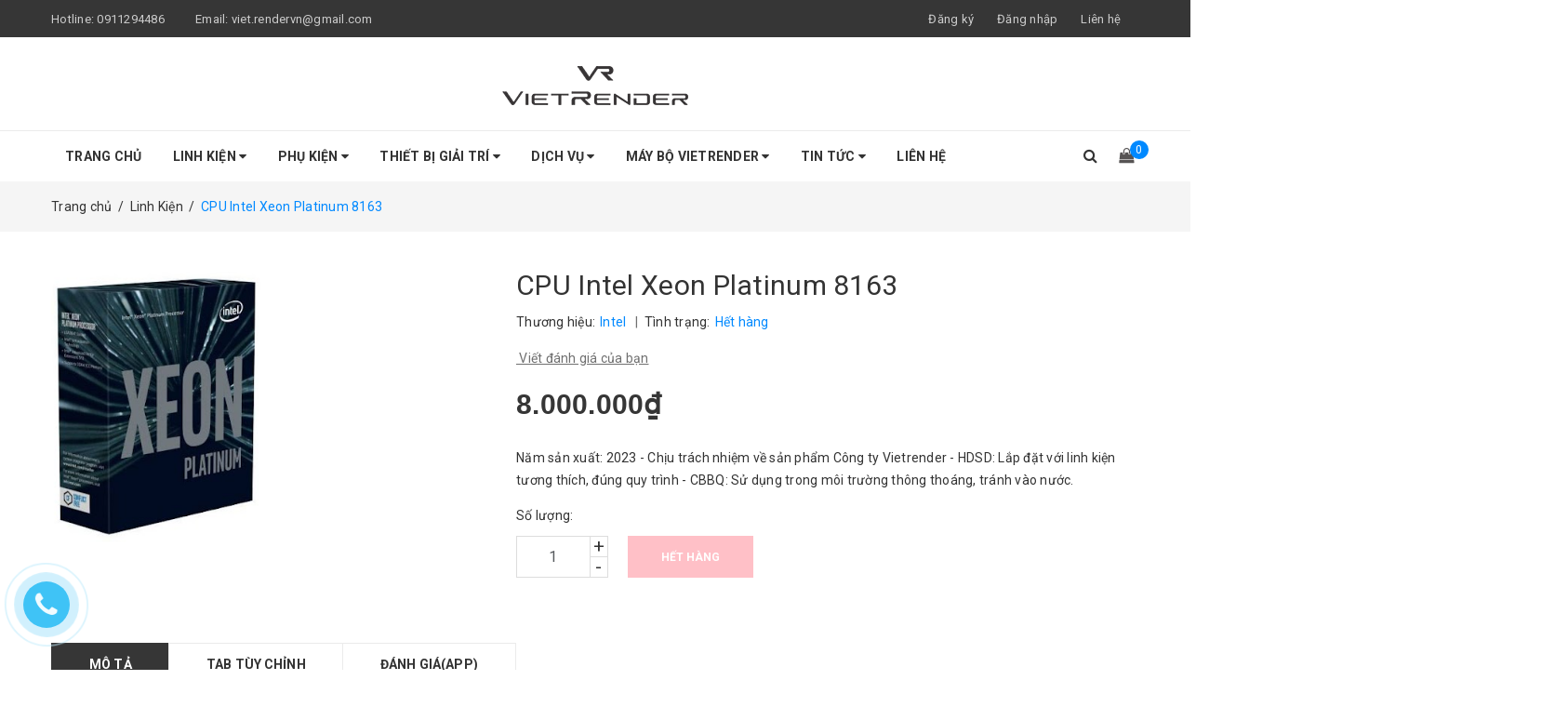

--- FILE ---
content_type: text/html; charset=utf-8
request_url: https://vietrender.com/cpu-intel-xeon-platinum-8163
body_size: 28693
content:
<!DOCTYPE html>
<html lang="vi">
	<head>
		<!-- ==================Google Config ============================================== -->
		<!--<script async src="//pagead2.googlesyndication.com/pagead/js/adsbygoogle.js"></script>
		<script>
     	(adsbygoogle = window.adsbygoogle || []).push({
        	google_ad_client: "ca-pub-8635997585630286",
          	enable_page_level_ads: true
     	});
		</script>-->
		<!-- ==================Google Config ============================================== -->
		<meta name="google-site-verification" content="jJpOmKVN86VZpvIft45lVJjhhdbvjcw1Ol41hZdxtow" />
		
		
		<meta http-equiv="content-Type" content="text/html; charset=utf-8"/>
		<meta name="viewport" content="width=device-width, minimum-scale=1.0, maximum-scale=1.0, user-scalable=no">			
		<title>
			CPU Intel Xeon Platinum 8163
			
			
			 Vietrender - Workstation, Hi-end Gaming & Console			
		</title>
		<!-- ================= Page description ================== -->
		
		<meta name="description" content="Số l&#245;i: 24 Số luồng: 48 Tốc độ cơ bản: 2.50 Ghz Tốc độ tối đa: 3.70 Ghz Bộ nhớ đệm: 33 MB C&#244;ng suất nguồn: 205 W Socket: FCLGA3647 Bộ xử l&#253; CPU Intel Xeon Platinum 8163 sở hữu những t&#237;nh năng quan trọng đ&#225;p ứng nhu cầu về c&#225;c giải ph&#225;p m&#225;y chủ trong khối doanh nghiệp. Kh&#225;ch h&#224;ng cũng sẽ được trải nghiệm sự kh&#225;c biệt m&#224;">
		
		<!-- ================= Meta ================== -->
		
		<meta name="keywords" content="CPU Intel Xeon Platinum 8163, Linh Kiện, CPU Intel, CPU, Intel, Xeon, Intel Xeon Platinum 8163, 8163, Platinum, Vietrender - Workstation, Hi-end Gaming & Console, vietrender.com"/>		
		<link rel="canonical" href="https://vietrender.com/cpu-intel-xeon-platinum-8163"/>
		<meta name='revisit-after' content='1 days' />
		<meta name="robots" content="noodp,index,follow" />
		<!-- ================= Favicon ================== -->
		
		<link rel="icon" href="//bizweb.dktcdn.net/100/344/851/themes/704514/assets/favicon.png?1749456849429" type="image/x-icon" />
		
		<!-- ================= Google Fonts ================== -->
		
		
		
		<link href="//fonts.googleapis.com/css?family=Roboto:400,700" rel="stylesheet" type="text/css" media="all" />
		


		<!-- Facebook Open Graph meta tags -->
		

	<meta property="og:type" content="product">
	<meta property="og:title" content="CPU Intel Xeon Platinum 8163">
	
		<meta property="og:image" content="http://bizweb.dktcdn.net/thumb/grande/100/344/851/products/i6pgsja.png?v=1688031350497">
		<meta property="og:image:secure_url" content="https://bizweb.dktcdn.net/thumb/grande/100/344/851/products/i6pgsja.png?v=1688031350497">
	
	<meta property="og:price:amount" content="8.000.000">
	<meta property="og:price:currency" content="VND">

<meta property="og:description" content="Số lõi: 24 Số luồng: 48 Tốc độ cơ bản: 2.50 Ghz Tốc độ tối đa: 3.70 Ghz Bộ nhớ đệm: 33 MB Công suất nguồn: 205 W Socket: FCLGA3647 Bộ xử lý CPU Intel Xeon Platinum 8163 sở hữu những tính năng quan trọng đáp ứng nhu cầu về các giải pháp máy chủ trong khối doanh nghiệp. Khách hàng cũng sẽ được trải nghiệm sự khác biệt mà">
<meta property="og:url" content="https://vietrender.com/cpu-intel-xeon-platinum-8163">
<meta property="og:site_name" content="Vietrender - Workstation, Hi-end Gaming & Console">		
		<!-- Plugin CSS -->	
		<script>
			var template = 'product';
		</script>

		<link rel="stylesheet" href="//maxcdn.bootstrapcdn.com/font-awesome/4.7.0/css/font-awesome.min.css">
		<link href="https://fonts.googleapis.com/css?family=Roboto:300,400,500,700&amp;subset=vietnamese" rel="stylesheet">
		<!-- Plugin CSS -->			
		<link href="//bizweb.dktcdn.net/100/344/851/themes/704514/assets/plugin.scss.css?1749456849429" rel="stylesheet" type="text/css" media="all" />

		
		<link href="//bizweb.dktcdn.net/100/344/851/themes/704514/assets/lightbox.css?1749456849429" rel="stylesheet" type="text/css" media="all" />
		
		<!-- Build Main CSS -->								
		<link href="//bizweb.dktcdn.net/100/344/851/themes/704514/assets/base.scss.css?1749456849429" rel="stylesheet" type="text/css" media="all" />		
		<link href="//bizweb.dktcdn.net/100/344/851/themes/704514/assets/style.scss.css?1749456849429" rel="stylesheet" type="text/css" media="all" />		
		<link href="//bizweb.dktcdn.net/100/344/851/themes/704514/assets/module.scss.css?1749456849429" rel="stylesheet" type="text/css" media="all" />
		<link href="//bizweb.dktcdn.net/100/344/851/themes/704514/assets/responsive.scss.css?1749456849429" rel="stylesheet" type="text/css" media="all" />
		<script>			
			var template = 'product';			 
		</script>
		<!-- Bizweb conter for header -->
		<script>
	var Bizweb = Bizweb || {};
	Bizweb.store = 'vietrender.mysapo.net';
	Bizweb.id = 344851;
	Bizweb.theme = {"id":704514,"name":"DefaultTheme","role":"main"};
	Bizweb.template = 'product';
	if(!Bizweb.fbEventId)  Bizweb.fbEventId = 'xxxxxxxx-xxxx-4xxx-yxxx-xxxxxxxxxxxx'.replace(/[xy]/g, function (c) {
	var r = Math.random() * 16 | 0, v = c == 'x' ? r : (r & 0x3 | 0x8);
				return v.toString(16);
			});		
</script>
<script>
	(function () {
		function asyncLoad() {
			var urls = ["https://googleshopping.sapoapps.vn/conversion-tracker/global-tag/1900.js?store=vietrender.mysapo.net","https://googleshopping.sapoapps.vn/conversion-tracker/event-tag/1900.js?store=vietrender.mysapo.net","//static.zotabox.com/a/0/a0609fa0c67e312e96d320d7c826b911/widgets.js?store=vietrender.mysapo.net","//bwstatistics.sapoapps.vn/genscript/script.js?store=vietrender.mysapo.net","https://newcollectionfilter.sapoapps.vn/genscript/script.js?store=vietrender.mysapo.net","//productreviews.sapoapps.vn/assets/js/productreviews.min.js?store=vietrender.mysapo.net","//static.zotabox.com/a/0/a0609fa0c67e312e96d320d7c826b911/widgets.js?store=vietrender.mysapo.net","https://google-shopping.sapoapps.vn/conversion-tracker/global-tag/714.js?store=vietrender.mysapo.net","https://google-shopping.sapoapps.vn/conversion-tracker/event-tag/714.js?store=vietrender.mysapo.net","https://popup.sapoapps.vn/api/genscript/script?store=vietrender.mysapo.net","https://statistic-blog-v2.sapoapps.vn/api/script-tag.js?store=vietrender.mysapo.net"];
			for (var i = 0; i < urls.length; i++) {
				var s = document.createElement('script');
				s.type = 'text/javascript';
				s.async = true;
				s.src = urls[i];
				var x = document.getElementsByTagName('script')[0];
				x.parentNode.insertBefore(s, x);
			}
		};
		window.attachEvent ? window.attachEvent('onload', asyncLoad) : window.addEventListener('load', asyncLoad, false);
	})();
</script>


<script>
	window.BizwebAnalytics = window.BizwebAnalytics || {};
	window.BizwebAnalytics.meta = window.BizwebAnalytics.meta || {};
	window.BizwebAnalytics.meta.currency = 'VND';
	window.BizwebAnalytics.tracking_url = '/s';

	var meta = {};
	
	meta.product = {"id": 31643997, "vendor": "Intel", "name": "CPU Intel Xeon Platinum 8163",
	"type": "CPU", "price": 8000000 };
	
	
	for (var attr in meta) {
	window.BizwebAnalytics.meta[attr] = meta[attr];
	}
</script>

	
		<script src="/dist/js/stats.min.js?v=96f2ff2"></script>
	



<!-- Global site tag (gtag.js) - Google Analytics --> <script async src="https://www.googletagmanager.com/gtag/js?id=UA-76808432-3"></script> <script> window.dataLayer = window.dataLayer || []; function gtag(){dataLayer.push(arguments);} gtag('js', new Date()); gtag('config', 'UA-76808432-3'); </script>
<script>

	window.enabled_enhanced_ecommerce = false;

</script>

<script>

	try {
		
				gtag('event', 'view_item', {
					event_category: 'engagement',
					event_label: "CPU Intel Xeon Platinum 8163"
				});
		
	} catch(e) { console.error('UA script error', e);}
	

</script>






<script>
	var eventsListenerScript = document.createElement('script');
	eventsListenerScript.async = true;
	
	eventsListenerScript.src = "/dist/js/store_events_listener.min.js?v=1b795e9";
	
	document.getElementsByTagName('head')[0].appendChild(eventsListenerScript);
</script>





				
	<script>var ProductReviewsAppUtil=ProductReviewsAppUtil || {};</script>
<link href="//bizweb.dktcdn.net/100/344/851/themes/704514/assets/cf-stylesheet.css?1749456849429" rel="stylesheet" type="text/css" media="all" />
		
		<!-- ==================Google Config ============================================== -->
		<!--<script async src="//pagead2.googlesyndication.com/pagead/js/adsbygoogle.js">
		</script> 
		<script> (adsbygoogle = window.adsbygoogle || []).push({ google_ad_client: "ca-pub-8635997585630286", enable_page_level_ads: true }); 
		</script>-->
<link href="//bizweb.dktcdn.net/100/344/851/themes/704514/assets/appbulk-product-statistics.css?1749456849429" rel="stylesheet" type="text/css" media="all" />
</head>
	<body>		
		<div class="page-body">
			<div class="hidden-md hidden-lg opacity_menu"></div>
			<div class="opacity_filter"></div>
			<div class="body_opactiy"></div>
			<div class="op_login"></div>
			<!-- Main content -->
			<header class="header topbar_ect">	
	<div class="topbar">
		<div class="container">
			<div>
				<div class="row">
					<div class="col-sm-6 col-xs-6 col-lg-6 col-md-6 a-left">
						<span>Hotline: <a href="tel:0911294486">0911294486</a></span>
						<span class="email_topbar hidden-xs hidden-sm">Email: <a href="mailto:viet.rendervn@gmail.com">viet.rendervn@gmail.com</a></span>
					</div>
					<div class="col-xs-6 col-sm-6 col-md-6 col-lg-6">
						<ul class="list-inline f-right">
							
							<li class="hidden-sm hidden-xs"><span class="register_click">Đăng ký</span></li>
							<li class="hidden-sm hidden-xs"><span class="login_click">Đăng nhập</span></li>

							<li class="hidden-lg hidden-md"><a href="/account/login">Đăng nhập</a></li>
							<li class="hidden-lg hidden-md"><a href="/account/register">Đăng ký</a></li>
								
							<li class="hidden-xs"><a href="/lien-he">Liên hệ</a></li>
						</ul>
					</div>

				</div>
			</div>
		</div>
	</div>
	<div class="wrap_hed">
		<div class="container">
			<div  class="menu-bar button-menu hidden-md hidden-lg">
				<a href="javascript:;" >
					<i class="fa fa-align-justify"></i>
				</a>
			</div>
			<div class="header-main">
				<div class="row">
					<div class="col-lg-12 col-md-12 col-sm-12 col-xs-12">
						<div class="logo a-center">
							
							<a href="/" class="logo-wrapper ">					
								<img src="//bizweb.dktcdn.net/100/344/851/themes/704514/assets/logo.png?1749456849429" alt="logo ">					
							</a>
													
						</div>
					</div>
				</div>
			</div>
		</div>
	</div>


</header>
<div class="main-nav">
	<div class="container nav-head">
		<div class="row">
			<div class="col-lg-11 col-md-11">
				<nav class="hidden-sm hidden-xs nav-main">
	<div class="menu_hed head_1">
		<ul class="nav nav_1">
			


			


			 
			<li class=" nav-item nav-items  ">
				<a class="nav-link" href="/">
					Trang chủ 
					<span class="label_">
						
						<i class="label "></i>
						
					</span>
				</a>

			</li>
			
			


			


			
			<li class="menu_hover nav-item nav-items ">
				<a href="/linh-kien" class="nav-link ">
					Linh Kiện <i class="fa fa-caret-down" data-toggle="dropdown"></i>
					<span class="label_">
						
						<i class="label "></i>
						
					</span>
				</a>	
				<ul class="dropdown-menu border-box">
					
					
					<li class="dropdown-submenu nav-items nav-item-lv2">
						<a class="nav-link" href="/cpu">CPU </a>
						<i class="fa fa-caret-right" data-toggle="dropdown"></i>
						<ul class="dropdown-menu border-box">
							
							<li class="nav-item-lv3">
								<a class="nav-link" href="/cpu-intel">CPU Intel</a>
							</li>	
							
							<li class="nav-item-lv3">
								<a class="nav-link" href="/cpu-amd">CPU AMD</a>
							</li>	
							
						</ul>                      
					</li>
					
					
					
					<li class="dropdown-submenu nav-items nav-item-lv2">
						<a class="nav-link" href="/bo-mach-chu">Bo mạch chủ </a>
						<i class="fa fa-caret-right" data-toggle="dropdown"></i>
						<ul class="dropdown-menu border-box">
							
							<li class="nav-item-lv3">
								<a class="nav-link" href="/main-msi">MSI</a>
							</li>	
							
							<li class="nav-item-lv3">
								<a class="nav-link" href="/asrock">Asrock</a>
							</li>	
							
							<li class="nav-item-lv3">
								<a class="nav-link" href="/mainboard-gigabyte">Gigabyte</a>
							</li>	
							
							<li class="nav-item-lv3">
								<a class="nav-link" href="/mainboard-asus">Main Asus</a>
							</li>	
							
							<li class="nav-item-lv3">
								<a class="nav-link" href="/huananzhi">Huananzhi</a>
							</li>	
							
						</ul>                      
					</li>
					
					
					
					<li class="dropdown-submenu nav-items nav-item-lv2">
						<a class="nav-link" href="/card-do-hoa">Card đồ họa </a>
						<i class="fa fa-caret-right" data-toggle="dropdown"></i>
						<ul class="dropdown-menu border-box">
							
							<li class="nav-item-lv3">
								<a class="nav-link" href="/vga-gigabyte">Gigabyte</a>
							</li>	
							
							<li class="nav-item-lv3">
								<a class="nav-link" href="/vga-asus">Asus</a>
							</li>	
							
							<li class="nav-item-lv3">
								<a class="nav-link" href="/card-msi">MSI</a>
							</li>	
							
							<li class="nav-item-lv3">
								<a class="nav-link" href="/colorful">Colorful</a>
							</li>	
							
							<li class="nav-item-lv3">
								<a class="nav-link" href="/quadro">Quadro</a>
							</li>	
							
							<li class="nav-item-lv3">
								<a class="nav-link" href="/inno3d">INNO3D</a>
							</li>	
							
							<li class="nav-item-lv3">
								<a class="nav-link" href="/card-zotac">Card Zotac</a>
							</li>	
							
							<li class="nav-item-lv3">
								<a class="nav-link" href="/vga-asrock">VGA Asrock</a>
							</li>	
							
							<li class="nav-item-lv3">
								<a class="nav-link" href="/vga-intel">VGA Intel</a>
							</li>	
							
							<li class="nav-item-lv3">
								<a class="nav-link" href="/vga-pny">VGA PNY</a>
							</li>	
							
							<li class="nav-item-lv3">
								<a class="nav-link" href="/vga-powercolor">VGA PowerColor</a>
							</li>	
							
						</ul>                      
					</li>
					
					
					
					<li class="dropdown-submenu nav-items nav-item-lv2">
						<a class="nav-link" href="/man-hinh">Màn hình </a>
						<i class="fa fa-caret-right" data-toggle="dropdown"></i>
						<ul class="dropdown-menu border-box">
							
							<li class="nav-item-lv3">
								<a class="nav-link" href="/dell">Dell</a>
							</li>	
							
							<li class="nav-item-lv3">
								<a class="nav-link" href="/lg">LG</a>
							</li>	
							
							<li class="nav-item-lv3">
								<a class="nav-link" href="/man-hinh-gigabyte">Màn hình Gigabyte</a>
							</li>	
							
							<li class="nav-item-lv3">
								<a class="nav-link" href="/hp">HP</a>
							</li>	
							
							<li class="nav-item-lv3">
								<a class="nav-link" href="/viewsonic">ViewSonic</a>
							</li>	
							
							<li class="nav-item-lv3">
								<a class="nav-link" href="/man-hinh-asus">Màn hình Asus</a>
							</li>	
							
							<li class="nav-item-lv3">
								<a class="nav-link" href="/man-hinh-philips">Màn hình Philips</a>
							</li>	
							
							<li class="nav-item-lv3">
								<a class="nav-link" href="/man-hinh-cooler-master">Màn hình Cooler Master</a>
							</li>	
							
							<li class="nav-item-lv3">
								<a class="nav-link" href="/man-hinh-aoc">Màn hình AOC</a>
							</li>	
							
							<li class="nav-item-lv3">
								<a class="nav-link" href="/man-hinh-msi">Màn hình MSI</a>
							</li>	
							
							<li class="nav-item-lv3">
								<a class="nav-link" href="/man-hinh-asrock">Màn hình Asrock</a>
							</li>	
							
							<li class="nav-item-lv3">
								<a class="nav-link" href="/man-hinh-hkc">Màn hình HKC</a>
							</li>	
							
							<li class="nav-item-lv3">
								<a class="nav-link" href="/man-hinh-xiaomi">Màn hình Xiaomi</a>
							</li>	
							
							<li class="nav-item-lv3">
								<a class="nav-link" href="/man-hinh-benq">Màn hình BenQ</a>
							</li>	
							
							<li class="nav-item-lv3">
								<a class="nav-link" href="/man-hinh-samsung">Màn hình Samsung</a>
							</li>	
							
						</ul>                      
					</li>
					
					
					
					<li class="dropdown-submenu nav-items nav-item-lv2">
						<a class="nav-link" href="/ram">Ram </a>
						<i class="fa fa-caret-right" data-toggle="dropdown"></i>
						<ul class="dropdown-menu border-box">
							
							<li class="nav-item-lv3">
								<a class="nav-link" href="/team-group">Team Group</a>
							</li>	
							
							<li class="nav-item-lv3">
								<a class="nav-link" href="/ram-corsair">Ram Corsair</a>
							</li>	
							
							<li class="nav-item-lv3">
								<a class="nav-link" href="/g-skill">G.skill</a>
							</li>	
							
							<li class="nav-item-lv3">
								<a class="nav-link" href="/ram-ecc-sever-registered">Ram ECC Sever (Registered)</a>
							</li>	
							
							<li class="nav-item-lv3">
								<a class="nav-link" href="/ram-kingston">RAM Kingston</a>
							</li>	
							
							<li class="nav-item-lv3">
								<a class="nav-link" href="/ram-adata">Ram Adata</a>
							</li>	
							
							<li class="nav-item-lv3">
								<a class="nav-link" href="/ram-gigabyte">Ram Gigabyte</a>
							</li>	
							
							<li class="nav-item-lv3">
								<a class="nav-link" href="/ram-pny">Ram PNY</a>
							</li>	
							
							<li class="nav-item-lv3">
								<a class="nav-link" href="/ram-kingmax">Ram Kingmax</a>
							</li>	
							
							<li class="nav-item-lv3">
								<a class="nav-link" href="/ram-sstc">Ram SSTC</a>
							</li>	
							
						</ul>                      
					</li>
					
					
					
					<li class="dropdown-submenu nav-items nav-item-lv2">
						<a class="nav-link" href="/ssd">SSD </a>
						<i class="fa fa-caret-right" data-toggle="dropdown"></i>
						<ul class="dropdown-menu border-box">
							
							<li class="nav-item-lv3">
								<a class="nav-link" href="/samsung">Samsung</a>
							</li>	
							
							<li class="nav-item-lv3">
								<a class="nav-link" href="/ssd-gigabyte">Gigabyte</a>
							</li>	
							
							<li class="nav-item-lv3">
								<a class="nav-link" href="/ssd-wd">SSD WD</a>
							</li>	
							
							<li class="nav-item-lv3">
								<a class="nav-link" href="/kingston">Kingston</a>
							</li>	
							
							<li class="nav-item-lv3">
								<a class="nav-link" href="/ssd-micron">SSD Micron</a>
							</li>	
							
							<li class="nav-item-lv3">
								<a class="nav-link" href="/ssd-crucial">SSD Crucial</a>
							</li>	
							
							<li class="nav-item-lv3">
								<a class="nav-link" href="/ssd-adata">SSD Adata</a>
							</li>	
							
							<li class="nav-item-lv3">
								<a class="nav-link" href="/ssd-sstc">SSD SSTC</a>
							</li>	
							
							<li class="nav-item-lv3">
								<a class="nav-link" href="/ssd-hp">SSD HP</a>
							</li>	
							
							<li class="nav-item-lv3">
								<a class="nav-link" href="/ssd-lexar">SSD Lexar</a>
							</li>	
							
							<li class="nav-item-lv3">
								<a class="nav-link" href="/ssd-sk-hynix">SSD SK Hynix</a>
							</li>	
							
							<li class="nav-item-lv3">
								<a class="nav-link" href="/ssd-pny">SSD PNY</a>
							</li>	
							
							<li class="nav-item-lv3">
								<a class="nav-link" href="/ssd-msi">SSD MSI</a>
							</li>	
							
							<li class="nav-item-lv3">
								<a class="nav-link" href="/ssd-teamgroup">SSD TeamGroup</a>
							</li>	
							
						</ul>                      
					</li>
					
					
					
					<li class="dropdown-submenu nav-items nav-item-lv2">
						<a class="nav-link" href="/hdd">HDD </a>
						<i class="fa fa-caret-right" data-toggle="dropdown"></i>
						<ul class="dropdown-menu border-box">
							
							<li class="nav-item-lv3">
								<a class="nav-link" href="/seagate-mastor">Seagate-Mastor</a>
							</li>	
							
							<li class="nav-item-lv3">
								<a class="nav-link" href="/wd-hgst">WD-HGST</a>
							</li>	
							
							<li class="nav-item-lv3">
								<a class="nav-link" href="/wd-ultrastar">WD Ultrastar</a>
							</li>	
							
						</ul>                      
					</li>
					
					
					
					<li class="dropdown-submenu nav-items nav-item-lv2">
						<a class="nav-link" href="/nguon-psu">Nguồn-PSU </a>
						<i class="fa fa-caret-right" data-toggle="dropdown"></i>
						<ul class="dropdown-menu border-box">
							
							<li class="nav-item-lv3">
								<a class="nav-link" href="/seasonic">Seasonic</a>
							</li>	
							
							<li class="nav-item-lv3">
								<a class="nav-link" href="/corsair-1">Corsair</a>
							</li>	
							
							<li class="nav-item-lv3">
								<a class="nav-link" href="/nguon-gigabyte">Nguồn Gigabyte</a>
							</li>	
							
							<li class="nav-item-lv3">
								<a class="nav-link" href="/nguon-xigmatek">Nguồn XIGMATEK</a>
							</li>	
							
							<li class="nav-item-lv3">
								<a class="nav-link" href="/nguon-msi">Nguồn MSI</a>
							</li>	
							
							<li class="nav-item-lv3">
								<a class="nav-link" href="/nguon-deepcool">Nguồn Deepcool</a>
							</li>	
							
							<li class="nav-item-lv3">
								<a class="nav-link" href="/nguon-mik">Nguồn MIK</a>
							</li>	
							
							<li class="nav-item-lv3">
								<a class="nav-link" href="/nguon-super-flower-leadex">Nguồn Super Flower Leadex</a>
							</li>	
							
							<li class="nav-item-lv3">
								<a class="nav-link" href="/nguon-nzxt">Nguồn NZXT</a>
							</li>	
							
							<li class="nav-item-lv3">
								<a class="nav-link" href="/nguon-sivlerstone">Nguồn SivlerStone</a>
							</li>	
							
						</ul>                      
					</li>
					
					
					
					<li class="dropdown-submenu nav-items nav-item-lv2">
						<a class="nav-link" href="/case-thung-may">Case-Thùng Máy </a>
						<i class="fa fa-caret-right" data-toggle="dropdown"></i>
						<ul class="dropdown-menu border-box">
							
							<li class="nav-item-lv3">
								<a class="nav-link" href="/case-cooler-master">Cooler Master</a>
							</li>	
							
							<li class="nav-item-lv3">
								<a class="nav-link" href="/sama">Sama</a>
							</li>	
							
							<li class="nav-item-lv3">
								<a class="nav-link" href="/xigmatek">Xigmatek</a>
							</li>	
							
							<li class="nav-item-lv3">
								<a class="nav-link" href="/corsair">Corsair</a>
							</li>	
							
							<li class="nav-item-lv3">
								<a class="nav-link" href="/case-deepcool">Deepcool</a>
							</li>	
							
							<li class="nav-item-lv3">
								<a class="nav-link" href="/lian-li">Lian Li</a>
							</li>	
							
							<li class="nav-item-lv3">
								<a class="nav-link" href="/case-nzxt">NZXT</a>
							</li>	
							
							<li class="nav-item-lv3">
								<a class="nav-link" href="/case-msi">Case MSI</a>
							</li>	
							
							<li class="nav-item-lv3">
								<a class="nav-link" href="/case-phanteks">Case Phanteks</a>
							</li>	
							
							<li class="nav-item-lv3">
								<a class="nav-link" href="/case-thermaltake">Case Thermaltake</a>
							</li>	
							
							<li class="nav-item-lv3">
								<a class="nav-link" href="/case-razer">Case Razer</a>
							</li>	
							
							<li class="nav-item-lv3">
								<a class="nav-link" href="/case-asus-1">Case Asus</a>
							</li>	
							
							<li class="nav-item-lv3">
								<a class="nav-link" href="/case-asrock">Case Asrock</a>
							</li>	
							
							<li class="nav-item-lv3">
								<a class="nav-link" href="/case-mik-storm">Case MIK Storm</a>
							</li>	
							
							<li class="nav-item-lv3">
								<a class="nav-link" href="/case-jetek">Case Jetek</a>
							</li>	
							
							<li class="nav-item-lv3">
								<a class="nav-link" href="/case-ares">Case Ares</a>
							</li>	
							
							<li class="nav-item-lv3">
								<a class="nav-link" href="/case-vsp">Case VSP</a>
							</li>	
							
							<li class="nav-item-lv3">
								<a class="nav-link" href="/case-ocypus">Case Ocypus</a>
							</li>	
							
							<li class="nav-item-lv3">
								<a class="nav-link" href="/case-cougar">Case Cougar</a>
							</li>	
							
							<li class="nav-item-lv3">
								<a class="nav-link" href="/case-gigabyte">Case Gigabyte</a>
							</li>	
							
						</ul>                      
					</li>
					
					

				</ul>
			</li>
			
			


			


			
			<li class="menu_hover nav-item nav-items ">
				<a href="/phu-kien" class="nav-link ">
					Phụ Kiện <i class="fa fa-caret-down" data-toggle="dropdown"></i>
					<span class="label_">
						
						<i class="label "></i>
						
					</span>
				</a>	
				<ul class="dropdown-menu border-box">
					
					
					<li class="dropdown-submenu nav-items nav-item-lv2">
						<a class="nav-link" href="/ban-phim">Bàn phím </a>
						<i class="fa fa-caret-right" data-toggle="dropdown"></i>
						<ul class="dropdown-menu border-box">
							
							<li class="nav-item-lv3">
								<a class="nav-link" href="/ban-phim-dareu">Bàn Phím DareU</a>
							</li>	
							
							<li class="nav-item-lv3">
								<a class="nav-link" href="/ban-phim-asus">Bàn phím Asus</a>
							</li>	
							
							<li class="nav-item-lv3">
								<a class="nav-link" href="/ban-phim-motospeed">Bàn phím Motospeed</a>
							</li>	
							
							<li class="nav-item-lv3">
								<a class="nav-link" href="/ban-phim-dell">Bàn phím Dell</a>
							</li>	
							
							<li class="nav-item-lv3">
								<a class="nav-link" href="/ban-phim-logitech">Bàn phím Logitech</a>
							</li>	
							
						</ul>                      
					</li>
					
					
					
					<li class="dropdown-submenu nav-items nav-item-lv2">
						<a class="nav-link" href="/chuot">Chuột </a>
						<i class="fa fa-caret-right" data-toggle="dropdown"></i>
						<ul class="dropdown-menu border-box">
							
							<li class="nav-item-lv3">
								<a class="nav-link" href="/chuot-corsair">Chuột Corsair</a>
							</li>	
							
							<li class="nav-item-lv3">
								<a class="nav-link" href="/chuot-logitech">Chuột Logitech</a>
							</li>	
							
							<li class="nav-item-lv3">
								<a class="nav-link" href="/chuot-gigabyte">Chuột Gigabyte</a>
							</li>	
							
							<li class="nav-item-lv3">
								<a class="nav-link" href="/chuot-microsoft">Chuột Microsoft</a>
							</li>	
							
							<li class="nav-item-lv3">
								<a class="nav-link" href="/chuot-dareu">Chuột DareU</a>
							</li>	
							
							<li class="nav-item-lv3">
								<a class="nav-link" href="/chuot-asus">Chuột Asus</a>
							</li>	
							
							<li class="nav-item-lv3">
								<a class="nav-link" href="/chuot-elecom">Chuột ELECOM</a>
							</li>	
							
							<li class="nav-item-lv3">
								<a class="nav-link" href="/chuot-fujitsu">Chuột Fujitsu</a>
							</li>	
							
							<li class="nav-item-lv3">
								<a class="nav-link" href="/chuot-havit">Chuột Havit</a>
							</li>	
							
							<li class="nav-item-lv3">
								<a class="nav-link" href="/chuot-dell">Chuột Dell</a>
							</li>	
							
							<li class="nav-item-lv3">
								<a class="nav-link" href="/chuot-razer">Chuột Razer</a>
							</li>	
							
						</ul>                      
					</li>
					
					
					
					<li class="dropdown-submenu nav-items nav-item-lv2">
						<a class="nav-link" href="/tan-nhiet">Tản nhiệt </a>
						<i class="fa fa-caret-right" data-toggle="dropdown"></i>
						<ul class="dropdown-menu border-box">
							
							<li class="nav-item-lv3">
								<a class="nav-link" href="/tan-nhiet-nuoc">Tản nhiệt nước</a>
							</li>	
							
							<li class="nav-item-lv3">
								<a class="nav-link" href="/tan-nhiet-khi">Tản nhiệt khí</a>
							</li>	
							
						</ul>                      
					</li>
					
					
					
					<li class="dropdown-submenu nav-items nav-item-lv2">
						<a class="nav-link" href="/fan-quat">Fan - Quạt </a>
						<i class="fa fa-caret-right" data-toggle="dropdown"></i>
						<ul class="dropdown-menu border-box">
							
							<li class="nav-item-lv3">
								<a class="nav-link" href="/fans-corsair">Fans CORSAIR</a>
							</li>	
							
							<li class="nav-item-lv3">
								<a class="nav-link" href="/fan-coolermaster">Fan CoolerMaster</a>
							</li>	
							
							<li class="nav-item-lv3">
								<a class="nav-link" href="/fan-xigmatek">Fan Xigmatek</a>
							</li>	
							
							<li class="nav-item-lv3">
								<a class="nav-link" href="/fan-deepcool">Fan Deepcool</a>
							</li>	
							
							<li class="nav-item-lv3">
								<a class="nav-link" href="/fan-nzxt">Fan NZXT</a>
							</li>	
							
							<li class="nav-item-lv3">
								<a class="nav-link" href="/fan-thermalright">Fan Thermalright</a>
							</li>	
							
							<li class="nav-item-lv3">
								<a class="nav-link" href="/fan-jungle-leopard">Fan Jungle Leopard</a>
							</li>	
							
						</ul>                      
					</li>
					
					
					
					<li class="dropdown-submenu nav-items nav-item-lv2">
						<a class="nav-link" href="/tai-nghe">Tai nghe </a>
						<i class="fa fa-caret-right" data-toggle="dropdown"></i>
						<ul class="dropdown-menu border-box">
							
							<li class="nav-item-lv3">
								<a class="nav-link" href="/tai-nghe-jbl">Tai nghe JBL</a>
							</li>	
							
							<li class="nav-item-lv3">
								<a class="nav-link" href="/tai-nghe-dareu">Tai nghe DareU</a>
							</li>	
							
							<li class="nav-item-lv3">
								<a class="nav-link" href="/tai-nghe-nzxt">Tai nghe NZXT</a>
							</li>	
							
							<li class="nav-item-lv3">
								<a class="nav-link" href="/tai-nghe-intempo">Tai nghe Intempo</a>
							</li>	
							
							<li class="nav-item-lv3">
								<a class="nav-link" href="/tai-nghe-sony">Tai nghe Sony</a>
							</li>	
							
							<li class="nav-item-lv3">
								<a class="nav-link" href="/tai-nghe-eaglend">Tai nghe Eaglend</a>
							</li>	
							
						</ul>                      
					</li>
					
					
					
					<li class="dropdown-submenu nav-items nav-item-lv2">
						<a class="nav-link" href="/ban-di-chuot">Bàn di chuột </a>
						<i class="fa fa-caret-right" data-toggle="dropdown"></i>
						<ul class="dropdown-menu border-box">
							
							<li class="nav-item-lv3">
								<a class="nav-link" href="/ban-di-chuot-razer">Bàn di chuột Razer</a>
							</li>	
							
							<li class="nav-item-lv3">
								<a class="nav-link" href="/ban-di-chuot-steelseries">Bàn di chuột Steelseries</a>
							</li>	
							
							<li class="nav-item-lv3">
								<a class="nav-link" href="/ban-di-chuot-asus">Bàn di chuột Asus</a>
							</li>	
							
						</ul>                      
					</li>
					
					
					
					<li class="dropdown-submenu nav-items nav-item-lv2">
						<a class="nav-link" href="/thiet-bi-luu-tru">Thiết bị lưu trữ </a>
						<i class="fa fa-caret-right" data-toggle="dropdown"></i>
						<ul class="dropdown-menu border-box">
							
							<li class="nav-item-lv3">
								<a class="nav-link" href="/nas-western-digital">Nas Western Digital</a>
							</li>	
							
							<li class="nav-item-lv3">
								<a class="nav-link" href="/nas-synology">Nas Synology</a>
							</li>	
							
							<li class="nav-item-lv3">
								<a class="nav-link" href="/other">Other</a>
							</li>	
							
							<li class="nav-item-lv3">
								<a class="nav-link" href="/o-cung-gan-ngoai-seagate-maxtor-1">Seagate-Maxtor External</a>
							</li>	
							
						</ul>                      
					</li>
					
					
					
					<li class="dropdown-submenu nav-items nav-item-lv2">
						<a class="nav-link" href="/loa">Loa </a>
						<i class="fa fa-caret-right" data-toggle="dropdown"></i>
						<ul class="dropdown-menu border-box">
							
							<li class="nav-item-lv3">
								<a class="nav-link" href="/loa-logitech">Loa Logitech</a>
							</li>	
							
							<li class="nav-item-lv3">
								<a class="nav-link" href="/loa-microlab">Loa Microlab</a>
							</li>	
							
							<li class="nav-item-lv3">
								<a class="nav-link" href="/thiet-bi-thu-am">Thiết bị thu âm</a>
							</li>	
							
							<li class="nav-item-lv3">
								<a class="nav-link" href="/loa-thornet-vander">Loa Thornet & Vander</a>
							</li>	
							
							<li class="nav-item-lv3">
								<a class="nav-link" href="/loa-edifier">Loa Edifier</a>
							</li>	
							
							<li class="nav-item-lv3">
								<a class="nav-link" href="/loa-hp">Loa HP</a>
							</li>	
							
						</ul>                      
					</li>
					
					
					
					<li class="dropdown-submenu nav-items nav-item-lv2">
						<a class="nav-link" href="/thiet-bi-capture">Thiết bị Capture </a>
						<i class="fa fa-caret-right" data-toggle="dropdown"></i>
						<ul class="dropdown-menu border-box">
							
						</ul>                      
					</li>
					
					
					
					<li class="dropdown-submenu nav-items nav-item-lv2">
						<a class="nav-link" href="/thiet-bi-mang">Thiết bị mạng </a>
						<i class="fa fa-caret-right" data-toggle="dropdown"></i>
						<ul class="dropdown-menu border-box">
							
							<li class="nav-item-lv3">
								<a class="nav-link" href="/toto-link">TOTO LINK</a>
							</li>	
							
							<li class="nav-item-lv3">
								<a class="nav-link" href="/d-link">D-Link</a>
							</li>	
							
							<li class="nav-item-lv3">
								<a class="nav-link" href="/tp-link">TP-Link</a>
							</li>	
							
							<li class="nav-item-lv3">
								<a class="nav-link" href="/thiet-bi-mang-asus">Thiết bị mạng Asus</a>
							</li>	
							
							<li class="nav-item-lv3">
								<a class="nav-link" href="/other-2">Other</a>
							</li>	
							
						</ul>                      
					</li>
					
					
					
					<li class="dropdown-submenu nav-items nav-item-lv2">
						<a class="nav-link" href="/cap-tin-hieu">Cáp tín hiệu </a>
						<i class="fa fa-caret-right" data-toggle="dropdown"></i>
						<ul class="dropdown-menu border-box">
							
							<li class="nav-item-lv3">
								<a class="nav-link" href="/orico">Orico</a>
							</li>	
							
							<li class="nav-item-lv3">
								<a class="nav-link" href="/havit">Havit</a>
							</li>	
							
							<li class="nav-item-lv3">
								<a class="nav-link" href="/veggieg">VegGieg</a>
							</li>	
							
						</ul>                      
					</li>
					
					
					
					<li class="dropdown-submenu nav-items nav-item-lv2">
						<a class="nav-link" href="/the-nho">Thẻ nhớ </a>
						<i class="fa fa-caret-right" data-toggle="dropdown"></i>
						<ul class="dropdown-menu border-box">
							
							<li class="nav-item-lv3">
								<a class="nav-link" href="/the-nho-samsung">Thẻ nhớ Samsung</a>
							</li>	
							
							<li class="nav-item-lv3">
								<a class="nav-link" href="/the-nho-sandisk">Thẻ nhớ Sandisk</a>
							</li>	
							
							<li class="nav-item-lv3">
								<a class="nav-link" href="/the-nho-lexar">Thẻ nhớ Lexar</a>
							</li>	
							
							<li class="nav-item-lv3">
								<a class="nav-link" href="/the-nho-exceria">Thẻ nhớ Exceria</a>
							</li>	
							
						</ul>                      
					</li>
					
					
					
					<li class="nav-item-lv2">
						<a class="nav-link" href="/ban-choi-game">Bàn chơi game</a>
					</li>
					
					
					
					<li class="dropdown-submenu nav-items nav-item-lv2">
						<a class="nav-link" href="/bang-ve">Bảng vẽ </a>
						<i class="fa fa-caret-right" data-toggle="dropdown"></i>
						<ul class="dropdown-menu border-box">
							
							<li class="nav-item-lv3">
								<a class="nav-link" href="/bang-ve-xp-pen-tablets">Bảng vẽ XP-Pen Tablets</a>
							</li>	
							
						</ul>                      
					</li>
					
					
					
					<li class="dropdown-submenu nav-items nav-item-lv2">
						<a class="nav-link" href="/ghe-gaming">Ghế Gaming </a>
						<i class="fa fa-caret-right" data-toggle="dropdown"></i>
						<ul class="dropdown-menu border-box">
							
							<li class="nav-item-lv3">
								<a class="nav-link" href="/ghe-cong-thai-hoc">Ghế Văn Phòng Cao Cấp</a>
							</li>	
							
							<li class="nav-item-lv3">
								<a class="nav-link" href="/ghe-thermaltake">Ghế Thermaltake</a>
							</li>	
							
						</ul>                      
					</li>
					
					
					
					<li class="dropdown-submenu nav-items nav-item-lv2">
						<a class="nav-link" href="/sac-du-phong">Sạc dự phòng </a>
						<i class="fa fa-caret-right" data-toggle="dropdown"></i>
						<ul class="dropdown-menu border-box">
							
							<li class="nav-item-lv3">
								<a class="nav-link" href="/sac-du-phong-anker">Sạc dự phòng Anker</a>
							</li>	
							
						</ul>                      
					</li>
					
					
					
					<li class="dropdown-submenu nav-items nav-item-lv2">
						<a class="nav-link" href="/thiet-bi-ao-hoa-1">Thiết bị ảo hóa </a>
						<i class="fa fa-caret-right" data-toggle="dropdown"></i>
						<ul class="dropdown-menu border-box">
							
							<li class="nav-item-lv3">
								<a class="nav-link" href="/kinh-thuc-te-ao-oculus-quest-2">Kính thức tế ảo Oculus Quest 2</a>
							</li>	
							
						</ul>                      
					</li>
					
					
					
					<li class="dropdown-submenu nav-items nav-item-lv2">
						<a class="nav-link" href="/day-chia-fan">Dây chia FAN </a>
						<i class="fa fa-caret-right" data-toggle="dropdown"></i>
						<ul class="dropdown-menu border-box">
							
							<li class="nav-item-lv3">
								<a class="nav-link" href="/id-cooling">ID-Cooling</a>
							</li>	
							
						</ul>                      
					</li>
					
					
					
					<li class="dropdown-submenu nav-items nav-item-lv2">
						<a class="nav-link" href="/gia-treo-man-hinh-arm-man-hinh">Giá treo màn hình (Arm Màn hình) </a>
						<i class="fa fa-caret-right" data-toggle="dropdown"></i>
						<ul class="dropdown-menu border-box">
							
							<li class="nav-item-lv3">
								<a class="nav-link" href="/arm-man-hinh-infinity">ARM Màn hình Infinity</a>
							</li>	
							
						</ul>                      
					</li>
					
					

				</ul>
			</li>
			
			


			


			
			<li class="menu_hover nav-item nav-items ">
				<a href="/thiet-bi-giai-tri" class="nav-link ">
					Thiết Bị Giải Trí <i class="fa fa-caret-down" data-toggle="dropdown"></i>
					<span class="label_">
						
						<i class="label "></i>
						
					</span>
				</a>	
				<ul class="dropdown-menu border-box">
					
					
					<li class="dropdown-submenu nav-items nav-item-lv2">
						<a class="nav-link" href="/microsoft-xbox-one">Microsoft XBOX One </a>
						<i class="fa fa-caret-right" data-toggle="dropdown"></i>
						<ul class="dropdown-menu border-box">
							
							<li class="nav-item-lv3">
								<a class="nav-link" href="/may-xbox-new-series">Máy XBox New Series</a>
							</li>	
							
							<li class="nav-item-lv3">
								<a class="nav-link" href="/phu-kien-xbox">Phụ kiện XBOX</a>
							</li>	
							
							<li class="nav-item-lv3">
								<a class="nav-link" href="/tay-cam-xbox">Tay cầm Xbox</a>
							</li>	
							
						</ul>                      
					</li>
					
					
					
					<li class="dropdown-submenu nav-items nav-item-lv2">
						<a class="nav-link" href="/nintendo-switch">Nintendo Switch </a>
						<i class="fa fa-caret-right" data-toggle="dropdown"></i>
						<ul class="dropdown-menu border-box">
							
							<li class="nav-item-lv3">
								<a class="nav-link" href="/may-nintendo-switch">Máy Nintendo Switch</a>
							</li>	
							
							<li class="nav-item-lv3">
								<a class="nav-link" href="/dia-game-nintendo-switch">Đĩa game mới Nintendo Switch</a>
							</li>	
							
							<li class="nav-item-lv3">
								<a class="nav-link" href="/phu-kien-nintendo-switch">Phụ kiện Nintendo Switch</a>
							</li>	
							
						</ul>                      
					</li>
					
					
					
					<li class="dropdown-submenu nav-items nav-item-lv2">
						<a class="nav-link" href="/sony-playstation-4">Sony Playstation 4 </a>
						<i class="fa fa-caret-right" data-toggle="dropdown"></i>
						<ul class="dropdown-menu border-box">
							
							<li class="nav-item-lv3">
								<a class="nav-link" href="/tay-cam-ps4">Tay cầm PS4</a>
							</li>	
							
							<li class="nav-item-lv3">
								<a class="nav-link" href="/phu-kien-ps4">Phụ kiện PS4</a>
							</li>	
							
						</ul>                      
					</li>
					
					
					
					<li class="dropdown-submenu nav-items nav-item-lv2">
						<a class="nav-link" href="/tay-cam-for-windows">Tay cầm for Windows </a>
						<i class="fa fa-caret-right" data-toggle="dropdown"></i>
						<ul class="dropdown-menu border-box">
							
							<li class="nav-item-lv3">
								<a class="nav-link" href="/tay-cam-msi">Tay cầm MSI</a>
							</li>	
							
							<li class="nav-item-lv3">
								<a class="nav-link" href="/tay-cam-logitech">Tay cầm Logitech</a>
							</li>	
							
							<li class="nav-item-lv3">
								<a class="nav-link" href="/tay-cam-razer">Tay Cầm Razer</a>
							</li>	
							
							<li class="nav-item-lv3">
								<a class="nav-link" href="/vo-lang">Vô lăng</a>
							</li>	
							
							<li class="nav-item-lv3">
								<a class="nav-link" href="/tay-cam-gamesir">Tay cầm GameSir</a>
							</li>	
							
							<li class="nav-item-lv3">
								<a class="nav-link" href="/tay-cam-8bitdo">Tay cầm 8Bitdo</a>
							</li>	
							
							<li class="nav-item-lv3">
								<a class="nav-link" href="/tay-cam-aolion">Tay cầm Aolion</a>
							</li>	
							
							<li class="nav-item-lv3">
								<a class="nav-link" href="/tay-cam-rapoo">Tay cầm Rapoo</a>
							</li>	
							
						</ul>                      
					</li>
					
					
					
					<li class="dropdown-submenu nav-items nav-item-lv2">
						<a class="nav-link" href="/sony-playstation-5">Sony Playstation 5 </a>
						<i class="fa fa-caret-right" data-toggle="dropdown"></i>
						<ul class="dropdown-menu border-box">
							
							<li class="nav-item-lv3">
								<a class="nav-link" href="/may-playstation-5">Máy Playstation 5</a>
							</li>	
							
							<li class="nav-item-lv3">
								<a class="nav-link" href="/tay-cam-playstation-5">Tay cầm Playstation 5</a>
							</li>	
							
							<li class="nav-item-lv3">
								<a class="nav-link" href="/phu-kien-playstation-5">Phụ kiện Playstation 5</a>
							</li>	
							
						</ul>                      
					</li>
					
					
					
					<li class="dropdown-submenu nav-items nav-item-lv2">
						<a class="nav-link" href="/may-choi-game">Máy chơi game - Steam Deck </a>
						<i class="fa fa-caret-right" data-toggle="dropdown"></i>
						<ul class="dropdown-menu border-box">
							
						</ul>                      
					</li>
					
					

				</ul>
			</li>
			
			


			


			
			<li class="menu_hover nav-item nav-items ">
				<a href="/dich-vu" class="nav-link ">
					Dịch Vụ <i class="fa fa-caret-down" data-toggle="dropdown"></i>
					<span class="label_">
						
						<i class="label "></i>
						
					</span>
				</a>	
				<ul class="dropdown-menu border-box">
					
					
					<li class="nav-item-lv2">
						<a class="nav-link" href="/the-psn-us">Thẻ PSN US</a>
					</li>
					
					
					
					<li class="nav-item-lv2">
						<a class="nav-link" href="/the-psn-asia">Thẻ PSN Asia</a>
					</li>
					
					
					
					<li class="nav-item-lv2">
						<a class="nav-link" href="/the-steam-global">Thẻ Steam Global</a>
					</li>
					
					
					
					<li class="nav-item-lv2">
						<a class="nav-link" href="/the-google">Thẻ Google</a>
					</li>
					
					
					
					<li class="nav-item-lv2">
						<a class="nav-link" href="/the-blizzard">Thẻ Blizzard</a>
					</li>
					
					
					
					<li class="nav-item-lv2">
						<a class="nav-link" href="/the-xbox-us">Thẻ Xbox US</a>
					</li>
					
					
					
					<li class="nav-item-lv2">
						<a class="nav-link" href="/the-nintendo">Thẻ Nintendo</a>
					</li>
					
					
					
					<li class="nav-item-lv2">
						<a class="nav-link" href="/render-farm">Render Farm</a>
					</li>
					
					
					
					<li class="nav-item-lv2">
						<a class="nav-link" href="/the-psn-uk">Thẻ PSN UK</a>
					</li>
					
					

				</ul>
			</li>
			
			


			


			
			<li class="menu_hover nav-item nav-items ">
				<a href="/may-bo-vietrender" class="nav-link ">
					Máy bộ VietRender <i class="fa fa-caret-down" data-toggle="dropdown"></i>
					<span class="label_">
						
						<i class="label "></i>
						
					</span>
				</a>	
				<ul class="dropdown-menu border-box">
					
					
					<li class="nav-item-lv2">
						<a class="nav-link" href="/may-bo-giai-tri">Máy bộ giải trí</a>
					</li>
					
					
					
					<li class="nav-item-lv2">
						<a class="nav-link" href="/may-bo-edit-movie-photo">Máy bộ edit Movie, Photo</a>
					</li>
					
					
					
					<li class="nav-item-lv2">
						<a class="nav-link" href="/may-bo-kien-truc-dien-hoa">Máy bộ kiến trúc, diễn họa</a>
					</li>
					
					
					
					<li class="nav-item-lv2">
						<a class="nav-link" href="/may-bo-render">Máy bộ Render</a>
					</li>
					
					
					
					<li class="nav-item-lv2">
						<a class="nav-link" href="/may-bo-chay-chaos-vantage">Máy bộ chạy Nox, Vmware, ...</a>
					</li>
					
					
					
					<li class="nav-item-lv2">
						<a class="nav-link" href="/may-bo-hackintosh">Máy bộ Hackintosh</a>
					</li>
					
					
					
					<li class="nav-item-lv2">
						<a class="nav-link" href="/may-bo-lumion">Máy bộ Lumion</a>
					</li>
					
					
					
					<li class="nav-item-lv2">
						<a class="nav-link" href="/may-ai-machine-learning">Máy Ai-Machine Learning</a>
					</li>
					
					
					
					<li class="nav-item-lv2">
						<a class="nav-link" href="/thiet-bi-phong-hop-truc-tuyen-e-meeting">Thiết bị phòng họp trực tuyến ( E-Meeting )</a>
					</li>
					
					

				</ul>
			</li>
			
			


			


			
			<li class="menu_hover nav-item nav-items ">
				<a href="/tin-tuc" class="nav-link ">
					Tin tức <i class="fa fa-caret-down" data-toggle="dropdown"></i>
					<span class="label_">
						
						<i class="label "></i>
						
					</span>
				</a>	
				<ul class="dropdown-menu border-box">
					
					
					<li class="nav-item-lv2">
						<a class="nav-link" href="/khuyen-mai">Khuyến Mãi</a>
					</li>
					
					
					
					<li class="nav-item-lv2">
						<a class="nav-link" href="/moi-ngay-moi-link">Mỗi ngày mỗi Link</a>
					</li>
					
					
					
					<li class="nav-item-lv2">
						<a class="nav-link" href="/review">Review</a>
					</li>
					
					
					
					<li class="nav-item-lv2">
						<a class="nav-link" href="/hang-clear-kho-khuyen-mai">Hàng clear kho - Khuyến mãi</a>
					</li>
					
					

				</ul>
			</li>
			
			


			


			 
			<li class=" nav-item nav-items  ">
				<a class="nav-link" href="/lien-he">
					Liên hệ 
					<span class="label_">
						
						<i class="label "></i>
						
					</span>
				</a>

			</li>
			
			
		</ul>	
	</div>
</nav>
			</div>
			<div class="col-lg-1 col-md-1 content_search_cart">
				<div class="search_menu">
					<div class="search_inner">
						<i class="fa fa-search"></i>
						<div class="search-box">
							<div class="header_search search_form">
	<form class="input-group search-bar search_form" action="/search" method="get" role="search">		
		<input type="search" name="query" value="" placeholder="Tìm kiếm sản phẩm... " class="input-group-field st-default-search-input search-text" autocomplete="off">
		<span class="input-group-btn">
			<button class="btn icon-fallback-text">
				<i class="fa fa-search"></i>
			</button>
		</span>
	</form>
</div>
						</div>
					</div>
				</div>
				<div class="top-cart-contain f-right">
					<div class="mini-cart text-xs-center">
						<div class="heading-cart">
							<a href="/cart">
								<i class="fa fa-shopping-bag"></i>
								<span class="cartCount count_item_pr" id="cart-total"></span>
							</a>
						</div>	
						<div class="top-cart-content">					
							<ul id="cart-sidebar" class="mini-products-list count_li">
								<li class="list-item">
									<ul></ul>
								</li>
								<li class="action">
									<ul>
										<li class="li-fix-1">
											<div class="top-subtotal">
												Tổng tiền thanh toán: 
												<span class="price"></span>
											</div>
										</li>
										<li class="li-fix-2" style="">
											<div class="actions">
												<a href="/cart" class="btn btn-primary">
													<span>Giỏ hàng</span>
												</a>
												<a href="/checkout" class="btn btn-checkout btn-gray">
													<span>Thanh toán</span>
												</a>
											</div>
										</li>
									</ul>
								</li>
							</ul>
						</div>
					</div>
				</div>	
			</div>
		</div>
	</div>
</div>
<!-- Menu mobile -->
<div class="menu_mobile max_991 hidden-md hidden-lg" style="display: none;">
	<ul class="ul_collections">
		<li class="special">
			<a href="/collections/all">Tất cả danh mục</a>
		</li>
		
		<li class="level0 level-top parent">
			<a href="/">Trang chủ</a>
			
		</li>
		
		<li class="level0 level-top parent">
			<a href="/linh-kien">Linh Kiện</a>
			
			<i class="fa fa-angle-down"></i>
			<ul class="level0" style="display:none;">
				
				<li class="level1 "> 
					<a href="/cpu"> <span>CPU</span> </a>
					
					<i class="fa fa-angle-down"></i>
					<ul class="level1" style="display:none;">
						
						<li class="level2 ">
							<a href="/cpu-intel"><span>CPU Intel</span></a>
							
						</li>
						
						<li class="level2 ">
							<a href="/cpu-amd"><span>CPU AMD</span></a>
							
						</li>
						
					</ul>
					
				</li>
				
				<li class="level1 "> 
					<a href="/bo-mach-chu"> <span>Bo mạch chủ</span> </a>
					
					<i class="fa fa-angle-down"></i>
					<ul class="level1" style="display:none;">
						
						<li class="level2 ">
							<a href="/main-msi"><span>MSI</span></a>
							
							<i class="fa fa-angle-down"></i>
							<ul class="level2" style="display:none;">
								
								<li class="level3 ">
									<a href="/msi-am4"><span>AM4</span></a>
								</li>
								
								<li class="level3 ">
									<a href="/msi-1151-v2"><span>1151 V2</span></a>
								</li>
								
								<li class="level3 ">
									<a href="/nvidia"><span>Nvidia</span></a>
								</li>
								
							</ul>
							
						</li>
						
						<li class="level2 ">
							<a href="/asrock"><span>Asrock</span></a>
							
							<i class="fa fa-angle-down"></i>
							<ul class="level2" style="display:none;">
								
								<li class="level3 ">
									<a href="/asrock-am4"><span>AM4</span></a>
								</li>
								
							</ul>
							
						</li>
						
						<li class="level2 ">
							<a href="/mainboard-gigabyte"><span>Gigabyte</span></a>
							
							<i class="fa fa-angle-down"></i>
							<ul class="level2" style="display:none;">
								
								<li class="level3 ">
									<a href="/nvidia-1"><span>Nvidia</span></a>
								</li>
								
								<li class="level3 ">
									<a href="/gigabyte-am4"><span>AM4</span></a>
								</li>
								
								<li class="level3 ">
									<a href="/1151-v2-1"><span>1151 v2</span></a>
								</li>
								
							</ul>
							
						</li>
						
						<li class="level2 ">
							<a href="/mainboard-asus"><span>Main Asus</span></a>
							
						</li>
						
						<li class="level2 ">
							<a href="/huananzhi"><span>Huananzhi</span></a>
							
						</li>
						
					</ul>
					
				</li>
				
				<li class="level1 "> 
					<a href="/card-do-hoa"> <span>Card đồ họa</span> </a>
					
					<i class="fa fa-angle-down"></i>
					<ul class="level1" style="display:none;">
						
						<li class="level2 ">
							<a href="/vga-gigabyte"><span>Gigabyte</span></a>
							
							<i class="fa fa-angle-down"></i>
							<ul class="level2" style="display:none;">
								
								<li class="level3 ">
									<a href="/nvidia-1"><span>Nvidia</span></a>
								</li>
								
								<li class="level3 ">
									<a href="/gigabyte-am4"><span>AM4</span></a>
								</li>
								
								<li class="level3 ">
									<a href="/1151-v2-1"><span>1151 v2</span></a>
								</li>
								
							</ul>
							
						</li>
						
						<li class="level2 ">
							<a href="/vga-asus"><span>Asus</span></a>
							
							<i class="fa fa-angle-down"></i>
							<ul class="level2" style="display:none;">
								
								<li class="level3 ">
									<a href="/1151-v2"><span>1151 v2</span></a>
								</li>
								
							</ul>
							
						</li>
						
						<li class="level2 ">
							<a href="/card-msi"><span>MSI</span></a>
							
							<i class="fa fa-angle-down"></i>
							<ul class="level2" style="display:none;">
								
								<li class="level3 ">
									<a href="/msi-am4"><span>AM4</span></a>
								</li>
								
								<li class="level3 ">
									<a href="/msi-1151-v2"><span>1151 V2</span></a>
								</li>
								
								<li class="level3 ">
									<a href="/nvidia"><span>Nvidia</span></a>
								</li>
								
							</ul>
							
						</li>
						
						<li class="level2 ">
							<a href="/colorful"><span>Colorful</span></a>
							
						</li>
						
						<li class="level2 ">
							<a href="/quadro"><span>Quadro</span></a>
							
						</li>
						
						<li class="level2 ">
							<a href="/inno3d"><span>INNO3D</span></a>
							
						</li>
						
						<li class="level2 ">
							<a href="/card-zotac"><span>Card Zotac</span></a>
							
						</li>
						
						<li class="level2 ">
							<a href="/vga-asrock"><span>VGA Asrock</span></a>
							
						</li>
						
						<li class="level2 ">
							<a href="/vga-intel"><span>VGA Intel</span></a>
							
						</li>
						
						<li class="level2 ">
							<a href="/vga-pny"><span>VGA PNY</span></a>
							
						</li>
						
						<li class="level2 ">
							<a href="/vga-powercolor"><span>VGA PowerColor</span></a>
							
						</li>
						
					</ul>
					
				</li>
				
				<li class="level1 "> 
					<a href="/man-hinh"> <span>Màn hình</span> </a>
					
					<i class="fa fa-angle-down"></i>
					<ul class="level1" style="display:none;">
						
						<li class="level2 ">
							<a href="/dell"><span>Dell</span></a>
							
						</li>
						
						<li class="level2 ">
							<a href="/lg"><span>LG</span></a>
							
						</li>
						
						<li class="level2 ">
							<a href="/man-hinh-gigabyte"><span>Màn hình Gigabyte</span></a>
							
						</li>
						
						<li class="level2 ">
							<a href="/hp"><span>HP</span></a>
							
						</li>
						
						<li class="level2 ">
							<a href="/viewsonic"><span>ViewSonic</span></a>
							
						</li>
						
						<li class="level2 ">
							<a href="/man-hinh-asus"><span>Màn hình Asus</span></a>
							
						</li>
						
						<li class="level2 ">
							<a href="/man-hinh-philips"><span>Màn hình Philips</span></a>
							
						</li>
						
						<li class="level2 ">
							<a href="/man-hinh-cooler-master"><span>Màn hình Cooler Master</span></a>
							
						</li>
						
						<li class="level2 ">
							<a href="/man-hinh-aoc"><span>Màn hình AOC</span></a>
							
						</li>
						
						<li class="level2 ">
							<a href="/man-hinh-msi"><span>Màn hình MSI</span></a>
							
						</li>
						
						<li class="level2 ">
							<a href="/man-hinh-asrock"><span>Màn hình Asrock</span></a>
							
						</li>
						
						<li class="level2 ">
							<a href="/man-hinh-hkc"><span>Màn hình HKC</span></a>
							
						</li>
						
						<li class="level2 ">
							<a href="/man-hinh-xiaomi"><span>Màn hình Xiaomi</span></a>
							
						</li>
						
						<li class="level2 ">
							<a href="/man-hinh-benq"><span>Màn hình BenQ</span></a>
							
						</li>
						
						<li class="level2 ">
							<a href="/man-hinh-samsung"><span>Màn hình Samsung</span></a>
							
						</li>
						
					</ul>
					
				</li>
				
				<li class="level1 "> 
					<a href="/ram"> <span>Ram</span> </a>
					
					<i class="fa fa-angle-down"></i>
					<ul class="level1" style="display:none;">
						
						<li class="level2 ">
							<a href="/team-group"><span>Team Group</span></a>
							
						</li>
						
						<li class="level2 ">
							<a href="/ram-corsair"><span>Ram Corsair</span></a>
							
						</li>
						
						<li class="level2 ">
							<a href="/g-skill"><span>G.skill</span></a>
							
						</li>
						
						<li class="level2 ">
							<a href="/ram-ecc-sever-registered"><span>Ram ECC Sever (Registered)</span></a>
							
						</li>
						
						<li class="level2 ">
							<a href="/ram-kingston"><span>RAM Kingston</span></a>
							
						</li>
						
						<li class="level2 ">
							<a href="/ram-adata"><span>Ram Adata</span></a>
							
						</li>
						
						<li class="level2 ">
							<a href="/ram-gigabyte"><span>Ram Gigabyte</span></a>
							
						</li>
						
						<li class="level2 ">
							<a href="/ram-pny"><span>Ram PNY</span></a>
							
						</li>
						
						<li class="level2 ">
							<a href="/ram-kingmax"><span>Ram Kingmax</span></a>
							
						</li>
						
						<li class="level2 ">
							<a href="/ram-sstc"><span>Ram SSTC</span></a>
							
						</li>
						
					</ul>
					
				</li>
				
				<li class="level1 "> 
					<a href="/ssd"> <span>SSD</span> </a>
					
					<i class="fa fa-angle-down"></i>
					<ul class="level1" style="display:none;">
						
						<li class="level2 ">
							<a href="/samsung"><span>Samsung</span></a>
							
						</li>
						
						<li class="level2 ">
							<a href="/ssd-gigabyte"><span>Gigabyte</span></a>
							
							<i class="fa fa-angle-down"></i>
							<ul class="level2" style="display:none;">
								
								<li class="level3 ">
									<a href="/nvidia-1"><span>Nvidia</span></a>
								</li>
								
								<li class="level3 ">
									<a href="/gigabyte-am4"><span>AM4</span></a>
								</li>
								
								<li class="level3 ">
									<a href="/1151-v2-1"><span>1151 v2</span></a>
								</li>
								
							</ul>
							
						</li>
						
						<li class="level2 ">
							<a href="/ssd-wd"><span>SSD WD</span></a>
							
						</li>
						
						<li class="level2 ">
							<a href="/kingston"><span>Kingston</span></a>
							
						</li>
						
						<li class="level2 ">
							<a href="/ssd-micron"><span>SSD Micron</span></a>
							
						</li>
						
						<li class="level2 ">
							<a href="/ssd-crucial"><span>SSD Crucial</span></a>
							
						</li>
						
						<li class="level2 ">
							<a href="/ssd-adata"><span>SSD Adata</span></a>
							
						</li>
						
						<li class="level2 ">
							<a href="/ssd-sstc"><span>SSD SSTC</span></a>
							
						</li>
						
						<li class="level2 ">
							<a href="/ssd-hp"><span>SSD HP</span></a>
							
						</li>
						
						<li class="level2 ">
							<a href="/ssd-lexar"><span>SSD Lexar</span></a>
							
						</li>
						
						<li class="level2 ">
							<a href="/ssd-sk-hynix"><span>SSD SK Hynix</span></a>
							
						</li>
						
						<li class="level2 ">
							<a href="/ssd-pny"><span>SSD PNY</span></a>
							
						</li>
						
						<li class="level2 ">
							<a href="/ssd-msi"><span>SSD MSI</span></a>
							
						</li>
						
						<li class="level2 ">
							<a href="/ssd-teamgroup"><span>SSD TeamGroup</span></a>
							
						</li>
						
					</ul>
					
				</li>
				
				<li class="level1 "> 
					<a href="/hdd"> <span>HDD</span> </a>
					
					<i class="fa fa-angle-down"></i>
					<ul class="level1" style="display:none;">
						
						<li class="level2 ">
							<a href="/seagate-mastor"><span>Seagate-Mastor</span></a>
							
						</li>
						
						<li class="level2 ">
							<a href="/wd-hgst"><span>WD-HGST</span></a>
							
						</li>
						
						<li class="level2 ">
							<a href="/wd-ultrastar"><span>WD Ultrastar</span></a>
							
						</li>
						
					</ul>
					
				</li>
				
				<li class="level1 "> 
					<a href="/nguon-psu"> <span>Nguồn-PSU</span> </a>
					
					<i class="fa fa-angle-down"></i>
					<ul class="level1" style="display:none;">
						
						<li class="level2 ">
							<a href="/seasonic"><span>Seasonic</span></a>
							
						</li>
						
						<li class="level2 ">
							<a href="/corsair-1"><span>Corsair</span></a>
							
						</li>
						
						<li class="level2 ">
							<a href="/nguon-gigabyte"><span>Nguồn Gigabyte</span></a>
							
						</li>
						
						<li class="level2 ">
							<a href="/nguon-xigmatek"><span>Nguồn XIGMATEK</span></a>
							
						</li>
						
						<li class="level2 ">
							<a href="/nguon-msi"><span>Nguồn MSI</span></a>
							
						</li>
						
						<li class="level2 ">
							<a href="/nguon-deepcool"><span>Nguồn Deepcool</span></a>
							
						</li>
						
						<li class="level2 ">
							<a href="/nguon-mik"><span>Nguồn MIK</span></a>
							
						</li>
						
						<li class="level2 ">
							<a href="/nguon-super-flower-leadex"><span>Nguồn Super Flower Leadex</span></a>
							
						</li>
						
						<li class="level2 ">
							<a href="/nguon-nzxt"><span>Nguồn NZXT</span></a>
							
						</li>
						
						<li class="level2 ">
							<a href="/nguon-sivlerstone"><span>Nguồn SivlerStone</span></a>
							
						</li>
						
					</ul>
					
				</li>
				
				<li class="level1 "> 
					<a href="/case-thung-may"> <span>Case-Thùng Máy</span> </a>
					
					<i class="fa fa-angle-down"></i>
					<ul class="level1" style="display:none;">
						
						<li class="level2 ">
							<a href="/case-cooler-master"><span>Cooler Master</span></a>
							
						</li>
						
						<li class="level2 ">
							<a href="/sama"><span>Sama</span></a>
							
						</li>
						
						<li class="level2 ">
							<a href="/xigmatek"><span>Xigmatek</span></a>
							
						</li>
						
						<li class="level2 ">
							<a href="/corsair"><span>Corsair</span></a>
							
						</li>
						
						<li class="level2 ">
							<a href="/case-deepcool"><span>Deepcool</span></a>
							
						</li>
						
						<li class="level2 ">
							<a href="/lian-li"><span>Lian Li</span></a>
							
						</li>
						
						<li class="level2 ">
							<a href="/case-nzxt"><span>NZXT</span></a>
							
						</li>
						
						<li class="level2 ">
							<a href="/case-msi"><span>Case MSI</span></a>
							
						</li>
						
						<li class="level2 ">
							<a href="/case-phanteks"><span>Case Phanteks</span></a>
							
						</li>
						
						<li class="level2 ">
							<a href="/case-thermaltake"><span>Case Thermaltake</span></a>
							
						</li>
						
						<li class="level2 ">
							<a href="/case-razer"><span>Case Razer</span></a>
							
						</li>
						
						<li class="level2 ">
							<a href="/case-asus-1"><span>Case Asus</span></a>
							
						</li>
						
						<li class="level2 ">
							<a href="/case-asrock"><span>Case Asrock</span></a>
							
						</li>
						
						<li class="level2 ">
							<a href="/case-mik-storm"><span>Case MIK Storm</span></a>
							
						</li>
						
						<li class="level2 ">
							<a href="/case-jetek"><span>Case Jetek</span></a>
							
						</li>
						
						<li class="level2 ">
							<a href="/case-ares"><span>Case Ares</span></a>
							
						</li>
						
						<li class="level2 ">
							<a href="/case-vsp"><span>Case VSP</span></a>
							
						</li>
						
						<li class="level2 ">
							<a href="/case-ocypus"><span>Case Ocypus</span></a>
							
						</li>
						
						<li class="level2 ">
							<a href="/case-cougar"><span>Case Cougar</span></a>
							
						</li>
						
						<li class="level2 ">
							<a href="/case-gigabyte"><span>Case Gigabyte</span></a>
							
						</li>
						
					</ul>
					
				</li>
				
			</ul>
			
		</li>
		
		<li class="level0 level-top parent">
			<a href="/phu-kien">Phụ Kiện</a>
			
			<i class="fa fa-angle-down"></i>
			<ul class="level0" style="display:none;">
				
				<li class="level1 "> 
					<a href="/ban-phim"> <span>Bàn phím</span> </a>
					
					<i class="fa fa-angle-down"></i>
					<ul class="level1" style="display:none;">
						
						<li class="level2 ">
							<a href="/ban-phim-dareu"><span>Bàn Phím DareU</span></a>
							
						</li>
						
						<li class="level2 ">
							<a href="/ban-phim-asus"><span>Bàn phím Asus</span></a>
							
						</li>
						
						<li class="level2 ">
							<a href="/ban-phim-motospeed"><span>Bàn phím Motospeed</span></a>
							
						</li>
						
						<li class="level2 ">
							<a href="/ban-phim-dell"><span>Bàn phím Dell</span></a>
							
						</li>
						
						<li class="level2 ">
							<a href="/ban-phim-logitech"><span>Bàn phím Logitech</span></a>
							
						</li>
						
					</ul>
					
				</li>
				
				<li class="level1 "> 
					<a href="/chuot"> <span>Chuột</span> </a>
					
					<i class="fa fa-angle-down"></i>
					<ul class="level1" style="display:none;">
						
						<li class="level2 ">
							<a href="/chuot-corsair"><span>Chuột Corsair</span></a>
							
						</li>
						
						<li class="level2 ">
							<a href="/chuot-logitech"><span>Chuột Logitech</span></a>
							
						</li>
						
						<li class="level2 ">
							<a href="/chuot-gigabyte"><span>Chuột Gigabyte</span></a>
							
						</li>
						
						<li class="level2 ">
							<a href="/chuot-microsoft"><span>Chuột Microsoft</span></a>
							
						</li>
						
						<li class="level2 ">
							<a href="/chuot-dareu"><span>Chuột DareU</span></a>
							
						</li>
						
						<li class="level2 ">
							<a href="/chuot-asus"><span>Chuột Asus</span></a>
							
						</li>
						
						<li class="level2 ">
							<a href="/chuot-elecom"><span>Chuột ELECOM</span></a>
							
						</li>
						
						<li class="level2 ">
							<a href="/chuot-fujitsu"><span>Chuột Fujitsu</span></a>
							
						</li>
						
						<li class="level2 ">
							<a href="/chuot-havit"><span>Chuột Havit</span></a>
							
						</li>
						
						<li class="level2 ">
							<a href="/chuot-dell"><span>Chuột Dell</span></a>
							
						</li>
						
						<li class="level2 ">
							<a href="/chuot-razer"><span>Chuột Razer</span></a>
							
						</li>
						
					</ul>
					
				</li>
				
				<li class="level1 "> 
					<a href="/tan-nhiet"> <span>Tản nhiệt</span> </a>
					
					<i class="fa fa-angle-down"></i>
					<ul class="level1" style="display:none;">
						
						<li class="level2 ">
							<a href="/tan-nhiet-nuoc"><span>Tản nhiệt nước</span></a>
							
							<i class="fa fa-angle-down"></i>
							<ul class="level2" style="display:none;">
								
								<li class="level3 ">
									<a href="/tan-nuoc-cooler-master"><span>Cooler Master</span></a>
								</li>
								
								<li class="level3 ">
									<a href="/tan-nhiet-nuoc-asus"><span>Tản nhiệt nước Asus</span></a>
								</li>
								
								<li class="level3 ">
									<a href="/tan-nhiet-nzxt"><span>Tản nhiệt NZXT</span></a>
								</li>
								
							</ul>
							
						</li>
						
						<li class="level2 ">
							<a href="/tan-nhiet-khi"><span>Tản nhiệt khí</span></a>
							
							<i class="fa fa-angle-down"></i>
							<ul class="level2" style="display:none;">
								
								<li class="level3 ">
									<a href="/tan-khi-coolermaster"><span>Tản khí CoolerMaster</span></a>
								</li>
								
								<li class="level3 ">
									<a href="/tan-khi-deepcool"><span>Tản khí DeepCool</span></a>
								</li>
								
								<li class="level3 ">
									<a href="/tan-nhiet-khi-noctua"><span>Tản nhiệt khí Noctua</span></a>
								</li>
								
								<li class="level3 ">
									<a href="/tan-nhiet-khi-xigmatek"><span>Tản nhiệt khí Xigmatek</span></a>
								</li>
								
								<li class="level3 ">
									<a href="/tan-nhiet-khi-msi"><span>Tản nhiệt khí MSI</span></a>
								</li>
								
								<li class="level3 ">
									<a href="/tan-nhiet-khi-thermalright-frost-spirit"><span>Tản nhiệt khí Thermalright</span></a>
								</li>
								
								<li class="level3 ">
									<a href="/tan-nhiet-khi-jonsbo"><span>Tản nhiệt khí Jonsbo</span></a>
								</li>
								
							</ul>
							
						</li>
						
					</ul>
					
				</li>
				
				<li class="level1 "> 
					<a href="/fan-quat"> <span>Fan - Quạt</span> </a>
					
					<i class="fa fa-angle-down"></i>
					<ul class="level1" style="display:none;">
						
						<li class="level2 ">
							<a href="/fans-corsair"><span>Fans CORSAIR</span></a>
							
						</li>
						
						<li class="level2 ">
							<a href="/fan-coolermaster"><span>Fan CoolerMaster</span></a>
							
						</li>
						
						<li class="level2 ">
							<a href="/fan-xigmatek"><span>Fan Xigmatek</span></a>
							
						</li>
						
						<li class="level2 ">
							<a href="/fan-deepcool"><span>Fan Deepcool</span></a>
							
						</li>
						
						<li class="level2 ">
							<a href="/fan-nzxt"><span>Fan NZXT</span></a>
							
						</li>
						
						<li class="level2 ">
							<a href="/fan-thermalright"><span>Fan Thermalright</span></a>
							
						</li>
						
						<li class="level2 ">
							<a href="/fan-jungle-leopard"><span>Fan Jungle Leopard</span></a>
							
						</li>
						
					</ul>
					
				</li>
				
				<li class="level1 "> 
					<a href="/tai-nghe"> <span>Tai nghe</span> </a>
					
					<i class="fa fa-angle-down"></i>
					<ul class="level1" style="display:none;">
						
						<li class="level2 ">
							<a href="/tai-nghe-jbl"><span>Tai nghe JBL</span></a>
							
						</li>
						
						<li class="level2 ">
							<a href="/tai-nghe-dareu"><span>Tai nghe DareU</span></a>
							
						</li>
						
						<li class="level2 ">
							<a href="/tai-nghe-nzxt"><span>Tai nghe NZXT</span></a>
							
						</li>
						
						<li class="level2 ">
							<a href="/tai-nghe-intempo"><span>Tai nghe Intempo</span></a>
							
						</li>
						
						<li class="level2 ">
							<a href="/tai-nghe-sony"><span>Tai nghe Sony</span></a>
							
						</li>
						
						<li class="level2 ">
							<a href="/tai-nghe-eaglend"><span>Tai nghe Eaglend</span></a>
							
						</li>
						
					</ul>
					
				</li>
				
				<li class="level1 "> 
					<a href="/ban-di-chuot"> <span>Bàn di chuột</span> </a>
					
					<i class="fa fa-angle-down"></i>
					<ul class="level1" style="display:none;">
						
						<li class="level2 ">
							<a href="/ban-di-chuot-razer"><span>Bàn di chuột Razer</span></a>
							
						</li>
						
						<li class="level2 ">
							<a href="/ban-di-chuot-steelseries"><span>Bàn di chuột Steelseries</span></a>
							
						</li>
						
						<li class="level2 ">
							<a href="/ban-di-chuot-asus"><span>Bàn di chuột Asus</span></a>
							
						</li>
						
					</ul>
					
				</li>
				
				<li class="level1 "> 
					<a href="/thiet-bi-luu-tru"> <span>Thiết bị lưu trữ</span> </a>
					
					<i class="fa fa-angle-down"></i>
					<ul class="level1" style="display:none;">
						
						<li class="level2 ">
							<a href="/nas-western-digital"><span>Nas Western Digital</span></a>
							
						</li>
						
						<li class="level2 ">
							<a href="/nas-synology"><span>Nas Synology</span></a>
							
						</li>
						
						<li class="level2 ">
							<a href="/other"><span>Other</span></a>
							
							<i class="fa fa-angle-down"></i>
							<ul class="level2" style="display:none;">
								
								<li class="level3 ">
									<a href="/dock-box-orico"><span>Dock, box Orico</span></a>
								</li>
								
							</ul>
							
						</li>
						
						<li class="level2 ">
							<a href="/o-cung-gan-ngoai-seagate-maxtor-1"><span>Seagate-Maxtor External</span></a>
							
						</li>
						
					</ul>
					
				</li>
				
				<li class="level1 "> 
					<a href="/loa"> <span>Loa</span> </a>
					
					<i class="fa fa-angle-down"></i>
					<ul class="level1" style="display:none;">
						
						<li class="level2 ">
							<a href="/loa-logitech"><span>Loa Logitech</span></a>
							
						</li>
						
						<li class="level2 ">
							<a href="/loa-microlab"><span>Loa Microlab</span></a>
							
						</li>
						
						<li class="level2 ">
							<a href="/thiet-bi-thu-am"><span>Thiết bị thu âm</span></a>
							
						</li>
						
						<li class="level2 ">
							<a href="/loa-thornet-vander"><span>Loa Thornet & Vander</span></a>
							
						</li>
						
						<li class="level2 ">
							<a href="/loa-edifier"><span>Loa Edifier</span></a>
							
						</li>
						
						<li class="level2 ">
							<a href="/loa-hp"><span>Loa HP</span></a>
							
						</li>
						
					</ul>
					
				</li>
				
				<li class="level1 "> 
					<a href="/thiet-bi-capture"> <span>Thiết bị Capture</span> </a>
					
					<i class="fa fa-angle-down"></i>
					<ul class="level1" style="display:none;">
						
					</ul>
					
				</li>
				
				<li class="level1 "> 
					<a href="/thiet-bi-mang"> <span>Thiết bị mạng</span> </a>
					
					<i class="fa fa-angle-down"></i>
					<ul class="level1" style="display:none;">
						
						<li class="level2 ">
							<a href="/toto-link"><span>TOTO LINK</span></a>
							
						</li>
						
						<li class="level2 ">
							<a href="/d-link"><span>D-Link</span></a>
							
						</li>
						
						<li class="level2 ">
							<a href="/tp-link"><span>TP-Link</span></a>
							
						</li>
						
						<li class="level2 ">
							<a href="/thiet-bi-mang-asus"><span>Thiết bị mạng Asus</span></a>
							
						</li>
						
						<li class="level2 ">
							<a href="/other-2"><span>Other</span></a>
							
							<i class="fa fa-angle-down"></i>
							<ul class="level2" style="display:none;">
								
								<li class="level3 ">
									<a href="/dock-box-orico"><span>Dock, box Orico</span></a>
								</li>
								
							</ul>
							
						</li>
						
					</ul>
					
				</li>
				
				<li class="level1 "> 
					<a href="/cap-tin-hieu"> <span>Cáp tín hiệu</span> </a>
					
					<i class="fa fa-angle-down"></i>
					<ul class="level1" style="display:none;">
						
						<li class="level2 ">
							<a href="/orico"><span>Orico</span></a>
							
						</li>
						
						<li class="level2 ">
							<a href="/havit"><span>Havit</span></a>
							
						</li>
						
						<li class="level2 ">
							<a href="/veggieg"><span>VegGieg</span></a>
							
						</li>
						
					</ul>
					
				</li>
				
				<li class="level1 "> 
					<a href="/the-nho"> <span>Thẻ nhớ</span> </a>
					
					<i class="fa fa-angle-down"></i>
					<ul class="level1" style="display:none;">
						
						<li class="level2 ">
							<a href="/the-nho-samsung"><span>Thẻ nhớ Samsung</span></a>
							
						</li>
						
						<li class="level2 ">
							<a href="/the-nho-sandisk"><span>Thẻ nhớ Sandisk</span></a>
							
						</li>
						
						<li class="level2 ">
							<a href="/the-nho-lexar"><span>Thẻ nhớ Lexar</span></a>
							
						</li>
						
						<li class="level2 ">
							<a href="/the-nho-exceria"><span>Thẻ nhớ Exceria</span></a>
							
						</li>
						
					</ul>
					
				</li>
				
				<li class="level1 "> 
					<a href="/ban-choi-game"> <span>Bàn chơi game</span> </a>
					
				</li>
				
				<li class="level1 "> 
					<a href="/bang-ve"> <span>Bảng vẽ</span> </a>
					
					<i class="fa fa-angle-down"></i>
					<ul class="level1" style="display:none;">
						
						<li class="level2 ">
							<a href="/bang-ve-xp-pen-tablets"><span>Bảng vẽ XP-Pen Tablets</span></a>
							
						</li>
						
					</ul>
					
				</li>
				
				<li class="level1 "> 
					<a href="/ghe-gaming"> <span>Ghế Gaming</span> </a>
					
					<i class="fa fa-angle-down"></i>
					<ul class="level1" style="display:none;">
						
						<li class="level2 ">
							<a href="/ghe-cong-thai-hoc"><span>Ghế Văn Phòng Cao Cấp</span></a>
							
						</li>
						
						<li class="level2 ">
							<a href="/ghe-thermaltake"><span>Ghế Thermaltake</span></a>
							
						</li>
						
					</ul>
					
				</li>
				
				<li class="level1 "> 
					<a href="/sac-du-phong"> <span>Sạc dự phòng</span> </a>
					
					<i class="fa fa-angle-down"></i>
					<ul class="level1" style="display:none;">
						
						<li class="level2 ">
							<a href="/sac-du-phong-anker"><span>Sạc dự phòng Anker</span></a>
							
						</li>
						
					</ul>
					
				</li>
				
				<li class="level1 "> 
					<a href="/thiet-bi-ao-hoa-1"> <span>Thiết bị ảo hóa</span> </a>
					
					<i class="fa fa-angle-down"></i>
					<ul class="level1" style="display:none;">
						
						<li class="level2 ">
							<a href="/kinh-thuc-te-ao-oculus-quest-2"><span>Kính thức tế ảo Oculus Quest 2</span></a>
							
						</li>
						
					</ul>
					
				</li>
				
				<li class="level1 "> 
					<a href="/day-chia-fan"> <span>Dây chia FAN</span> </a>
					
					<i class="fa fa-angle-down"></i>
					<ul class="level1" style="display:none;">
						
						<li class="level2 ">
							<a href="/id-cooling"><span>ID-Cooling</span></a>
							
						</li>
						
					</ul>
					
				</li>
				
				<li class="level1 "> 
					<a href="/gia-treo-man-hinh-arm-man-hinh"> <span>Giá treo màn hình (Arm Màn hình)</span> </a>
					
					<i class="fa fa-angle-down"></i>
					<ul class="level1" style="display:none;">
						
						<li class="level2 ">
							<a href="/arm-man-hinh-infinity"><span>ARM Màn hình Infinity</span></a>
							
						</li>
						
					</ul>
					
				</li>
				
			</ul>
			
		</li>
		
		<li class="level0 level-top parent">
			<a href="/thiet-bi-giai-tri">Thiết Bị Giải Trí</a>
			
			<i class="fa fa-angle-down"></i>
			<ul class="level0" style="display:none;">
				
				<li class="level1 "> 
					<a href="/microsoft-xbox-one"> <span>Microsoft XBOX One</span> </a>
					
					<i class="fa fa-angle-down"></i>
					<ul class="level1" style="display:none;">
						
						<li class="level2 ">
							<a href="/may-xbox-new-series"><span>Máy XBox New Series</span></a>
							
						</li>
						
						<li class="level2 ">
							<a href="/phu-kien-xbox"><span>Phụ kiện XBOX</span></a>
							
						</li>
						
						<li class="level2 ">
							<a href="/tay-cam-xbox"><span>Tay cầm Xbox</span></a>
							
						</li>
						
					</ul>
					
				</li>
				
				<li class="level1 "> 
					<a href="/nintendo-switch"> <span>Nintendo Switch</span> </a>
					
					<i class="fa fa-angle-down"></i>
					<ul class="level1" style="display:none;">
						
						<li class="level2 ">
							<a href="/may-nintendo-switch"><span>Máy Nintendo Switch</span></a>
							
						</li>
						
						<li class="level2 ">
							<a href="/dia-game-nintendo-switch"><span>Đĩa game mới Nintendo Switch</span></a>
							
						</li>
						
						<li class="level2 ">
							<a href="/phu-kien-nintendo-switch"><span>Phụ kiện Nintendo Switch</span></a>
							
						</li>
						
					</ul>
					
				</li>
				
				<li class="level1 "> 
					<a href="/sony-playstation-4"> <span>Sony Playstation 4</span> </a>
					
					<i class="fa fa-angle-down"></i>
					<ul class="level1" style="display:none;">
						
						<li class="level2 ">
							<a href="/tay-cam-ps4"><span>Tay cầm PS4</span></a>
							
						</li>
						
						<li class="level2 ">
							<a href="/phu-kien-ps4"><span>Phụ kiện PS4</span></a>
							
						</li>
						
					</ul>
					
				</li>
				
				<li class="level1 "> 
					<a href="/tay-cam-for-windows"> <span>Tay cầm for Windows</span> </a>
					
					<i class="fa fa-angle-down"></i>
					<ul class="level1" style="display:none;">
						
						<li class="level2 ">
							<a href="/tay-cam-msi"><span>Tay cầm MSI</span></a>
							
						</li>
						
						<li class="level2 ">
							<a href="/tay-cam-logitech"><span>Tay cầm Logitech</span></a>
							
						</li>
						
						<li class="level2 ">
							<a href="/tay-cam-razer"><span>Tay Cầm Razer</span></a>
							
						</li>
						
						<li class="level2 ">
							<a href="/vo-lang"><span>Vô lăng</span></a>
							
						</li>
						
						<li class="level2 ">
							<a href="/tay-cam-gamesir"><span>Tay cầm GameSir</span></a>
							
						</li>
						
						<li class="level2 ">
							<a href="/tay-cam-8bitdo"><span>Tay cầm 8Bitdo</span></a>
							
						</li>
						
						<li class="level2 ">
							<a href="/tay-cam-aolion"><span>Tay cầm Aolion</span></a>
							
						</li>
						
						<li class="level2 ">
							<a href="/tay-cam-rapoo"><span>Tay cầm Rapoo</span></a>
							
						</li>
						
					</ul>
					
				</li>
				
				<li class="level1 "> 
					<a href="/sony-playstation-5"> <span>Sony Playstation 5</span> </a>
					
					<i class="fa fa-angle-down"></i>
					<ul class="level1" style="display:none;">
						
						<li class="level2 ">
							<a href="/may-playstation-5"><span>Máy Playstation 5</span></a>
							
						</li>
						
						<li class="level2 ">
							<a href="/tay-cam-playstation-5"><span>Tay cầm Playstation 5</span></a>
							
						</li>
						
						<li class="level2 ">
							<a href="/phu-kien-playstation-5"><span>Phụ kiện Playstation 5</span></a>
							
						</li>
						
					</ul>
					
				</li>
				
				<li class="level1 "> 
					<a href="/may-choi-game"> <span>Máy chơi game - Steam Deck</span> </a>
					
					<i class="fa fa-angle-down"></i>
					<ul class="level1" style="display:none;">
						
					</ul>
					
				</li>
				
			</ul>
			
		</li>
		
		<li class="level0 level-top parent">
			<a href="/dich-vu">Dịch Vụ</a>
			
			<i class="fa fa-angle-down"></i>
			<ul class="level0" style="display:none;">
				
				<li class="level1 "> 
					<a href="/the-psn-us"> <span>Thẻ PSN US</span> </a>
					
				</li>
				
				<li class="level1 "> 
					<a href="/the-psn-asia"> <span>Thẻ PSN Asia</span> </a>
					
				</li>
				
				<li class="level1 "> 
					<a href="/the-steam-global"> <span>Thẻ Steam Global</span> </a>
					
				</li>
				
				<li class="level1 "> 
					<a href="/the-google"> <span>Thẻ Google</span> </a>
					
				</li>
				
				<li class="level1 "> 
					<a href="/the-blizzard"> <span>Thẻ Blizzard</span> </a>
					
				</li>
				
				<li class="level1 "> 
					<a href="/the-xbox-us"> <span>Thẻ Xbox US</span> </a>
					
				</li>
				
				<li class="level1 "> 
					<a href="/the-nintendo"> <span>Thẻ Nintendo</span> </a>
					
				</li>
				
				<li class="level1 "> 
					<a href="/render-farm"> <span>Render Farm</span> </a>
					
				</li>
				
				<li class="level1 "> 
					<a href="/the-psn-uk"> <span>Thẻ PSN UK</span> </a>
					
				</li>
				
			</ul>
			
		</li>
		
		<li class="level0 level-top parent">
			<a href="/may-bo-vietrender">Máy bộ VietRender</a>
			
			<i class="fa fa-angle-down"></i>
			<ul class="level0" style="display:none;">
				
				<li class="level1 "> 
					<a href="/may-bo-giai-tri"> <span>Máy bộ giải trí</span> </a>
					
				</li>
				
				<li class="level1 "> 
					<a href="/may-bo-edit-movie-photo"> <span>Máy bộ edit Movie, Photo</span> </a>
					
				</li>
				
				<li class="level1 "> 
					<a href="/may-bo-kien-truc-dien-hoa"> <span>Máy bộ kiến trúc, diễn họa</span> </a>
					
				</li>
				
				<li class="level1 "> 
					<a href="/may-bo-render"> <span>Máy bộ Render</span> </a>
					
				</li>
				
				<li class="level1 "> 
					<a href="/may-bo-chay-chaos-vantage"> <span>Máy bộ chạy Nox, Vmware, ...</span> </a>
					
				</li>
				
				<li class="level1 "> 
					<a href="/may-bo-hackintosh"> <span>Máy bộ Hackintosh</span> </a>
					
				</li>
				
				<li class="level1 "> 
					<a href="/may-bo-lumion"> <span>Máy bộ Lumion</span> </a>
					
				</li>
				
				<li class="level1 "> 
					<a href="/may-ai-machine-learning"> <span>Máy Ai-Machine Learning</span> </a>
					
				</li>
				
				<li class="level1 "> 
					<a href="/thiet-bi-phong-hop-truc-tuyen-e-meeting"> <span>Thiết bị phòng họp trực tuyến ( E-Meeting )</span> </a>
					
				</li>
				
			</ul>
			
		</li>
		
		<li class="level0 level-top parent">
			<a href="/tin-tuc">Tin tức</a>
			
			<i class="fa fa-angle-down"></i>
			<ul class="level0" style="display:none;">
				
				<li class="level1 "> 
					<a href="/khuyen-mai"> <span>Khuyến Mãi</span> </a>
					
				</li>
				
				<li class="level1 "> 
					<a href="/moi-ngay-moi-link"> <span>Mỗi ngày mỗi Link</span> </a>
					
				</li>
				
				<li class="level1 "> 
					<a href="/review"> <span>Review</span> </a>
					
				</li>
				
				<li class="level1 "> 
					<a href="/hang-clear-kho-khuyen-mai"> <span>Hàng clear kho - Khuyến mãi</span> </a>
					
				</li>
				
			</ul>
			
		</li>
		
		<li class="level0 level-top parent">
			<a href="/lien-he">Liên hệ</a>
			
		</li>
		
	</ul>
	

</div>
<!-- End -->


			<!-- Header JS -->	
			<script src="//bizweb.dktcdn.net/100/344/851/themes/704514/assets/jquery-2.2.3.min.js?1749456849429" type="text/javascript"></script> 

			




<section class="bread-crumb">
	<span class="crumb-border"></span>
	<div class="container">
		<div class="row">
			<div class="col-xs-12 a-left">
				<ul class="breadcrumb" itemscope itemtype="http://data-vocabulary.org/Breadcrumb">					
					<li class="home">
						<a itemprop="url" href="/" ><span itemprop="title">Trang chủ</span></a>						
						<span class="mr_lr">&nbsp;/&nbsp;</span>
					</li>
					
					
					<li>
						<a itemprop="url" href="/linh-kien"><span itemprop="title">Linh Kiện</span></a>						
						<span class="mr_lr">&nbsp;/&nbsp;</span>
					</li>
					
					<li><strong><span itemprop="title">CPU Intel Xeon Platinum 8163</span></strong><li>
					
				</ul>
			</div>
		</div>
	</div>
</section>
<section class="product" itemscope itemtype="http://schema.org/Product">	
	<meta itemprop="url" content="//vietrender.com/cpu-intel-xeon-platinum-8163">
	<meta itemprop="image" content="//bizweb.dktcdn.net/thumb/grande/100/344/851/products/i6pgsja.png?v=1688031350497">

	<div class="container">
		<div class="row">
			<div class="details-product">
				<div class="col-lg-12 col-md-12 col-sm-12 col-xs-12">
					<div class="rows row-width">
						<form enctype="multipart/form-data" id="add-to-cart-form" action="/cart/add" method="post" class="row form-width form-inline">
							<div class="product-detail-left product-images col-xs-12 col-sm-6 col-md-5 col-lg-5">
								<div class="rows">
									<div class="col_large_full large-image">
										<a  href="//bizweb.dktcdn.net/thumb/1024x1024/100/344/851/products/i6pgsja.png?v=1688031350497" class="large_image_url checkurl"   data-rel="prettyPhoto[product-gallery]" >
											
											<img id="img_01" class="img-responsive" alt="CPU Intel Xeon Platinum 8163" src="//bizweb.dktcdn.net/thumb/large/100/344/851/products/i6pgsja.png?v=1688031350497" data-zoom-image="https://bizweb.dktcdn.net/100/344/851/products/i6pgsja.png?v=1688031350497"/>
										</a>
										<div class="hidden">
											
											
											
											
											<div class="item">
												<a href="https://bizweb.dktcdn.net/100/344/851/products/i6pgsja.png?v=1688031350497" data-image="https://bizweb.dktcdn.net/100/344/851/products/i6pgsja.png?v=1688031350497" data-zoom-image="https://bizweb.dktcdn.net/100/344/851/products/i6pgsja.png?v=1688031350497" data-rel="prettyPhoto[product-gallery]">										
												</a>
											</div>	
											
										</div>
									</div>

									<div class="thumb_gallary">
										
									</div>

								</div>
							</div>
							<div class="col-xs-12 col-sm-6 col-md-7 col-lg-7 details-pro">
								<h1 class="title-product" itemprop="name">CPU Intel Xeon Platinum 8163</h1>
								<div class="group-status">
									<span class="first_status"><span class="a_name">Thương hiệu:</span> <span class="status_name">
										
										Intel
										
										</span>
										<span class="hidden-xs">&nbsp;&nbsp;|&nbsp;&nbsp;</span>
									</span>
									<span class="first_status"><span class="a_name">Tình trạng:</span> <span class="status_name availabel">
										
										Hết hàng
										
										</span></span>
								</div>
								
								<div class="reviews_details_product">
									<div class="bizweb-product-reviews-badge" data-id="31643997"></div>
									<span class="danhgiasp"><i class="ion-ios-compose-outline"></i><a href="#" onclick="scrollToxx();">&nbsp;Viết đánh giá của bạn</a></span>
								</div>
								
								<div class="price-box" itemscope itemtype="http://schema.org/Offer">
									
									<div class="special-price"><span class="price product-price" itemprop="price">8.000.000₫</span> 
										<meta itemprop="priceCurrency" content="VND">
									</div> <!-- Giá -->
									
								</div>

								
								<div class="product-summary product_description">
									<div class="rte description text3line">
										
										
Năm sản xuất: 2023 - Chịu trách nhiệm về sản phẩm Công ty Vietrender - HDSD: Lắp đặt với linh kiện tương thích, đúng quy trình - CBBQ: Sử dụng trong môi trường thông thoáng, tránh vào nước.
										
									</div>
								</div>
								


								<div class="form-product col-sm-12">

									
									<div class="box-variant clearfix ">
										
										<input type="hidden" name="variantId" value="91906315" />
										
									</div>
									<div class="form-group form_button_details ">
										<header class="not_bg">Số lượng:</header>
										<div class="custom input_number_product custom-btn-number form-control">	
											<button class="btn_num num_2 button button_qty" onClick="var result = document.getElementById('qtym'); var qtypro = result.value; if( !isNaN( qtypro )) result.value++;return false;" type="button">+</button>
											<button class="btn_num num_1 button button_qty" onClick="var result = document.getElementById('qtym'); var qtypro = result.value; if( !isNaN( qtypro ) &amp;&amp; qtypro &gt; 1 ) result.value--;return false;" type="button">-</button>
											<input type="text" id="qtym" name="quantity" value="1"  class="form-control prd_quantity" onkeypress="if ( isNaN(this.value + String.fromCharCode(event.keyCode) )) return false;" onchange="if(this.value == 0)this.value=1;">
										</div>
										
										<button class="btn btn-lg btn-style button_cart_buy_disable  btn-cart" title="Hết hàng" disabled="disabled" ><span>Hết hàng</span></button>
										
									</div>


								</div>

								
								<div class="social-sharing ">
									<span class="ttt hidden">Chia sẻ: </span>
									<div class="addthis_inline_share_toolbox share_add">
									</div>
								</div>
															
							</div>
						<div class="abps-productdetail ab-hide" ab-data-productid="31643997"></div></form>
						<!-- Tab -->
						<div class="tab_width_full">
							<div class="row xs-margin-top-15">
								
								<div id="tab_ord" class="col-xs-12 col-sm-12 col-lg-12 col-md-12">
									<!-- Nav tabs -->
									<div class="product-tab e-tabs not-dqtab">
										<span class="border-dashed-tab"></span>
										<ul class="tabs tabs-title clearfix">	
											
											<li class="tab-link" data-tab="tab-1">
												<h3><span>Mô tả</span></h3>
											</li>																	
											
											
											<li class="tab-link" data-tab="tab-2">
												<h3><span>Tab tùy chỉnh</span></h3>
											</li>																	
											
											
											<li class="tab-link" data-tab="tab-3" id="tab-review">
												<h3><span>Đánh giá(APP)</span></h3>
											</li>																	
											
										</ul>																									
										<div class="tab-float">
											
											<div id="tab-1" class="tab-content content_extab">
												<div class="rte">
													
													<div class="grpBullet">
<ul>
<li>Số lõi: 24</li>
<li>Số luồng: 48</li>
<li>Tốc độ cơ bản: 2.50 Ghz</li>
<li>Tốc độ tối đa: 3.70 Ghz</li>
<li>Bộ nhớ đệm: 33 MB</li>
<li>Công suất nguồn: 205 W</li>
<li>Socket: FCLGA3647</li>
<li>Bộ xử lý CPU Intel Xeon Platinum 8163 sở hữu những tính năng quan trọng đáp ứng nhu cầu về các giải pháp máy chủ &nbsp;trong khối doanh nghiệp. Khách hàng cũng sẽ được trải nghiệm sự khác biệt mà Intel mang tới độ tin cậy, tính khả dụng và khả năng bảo trì được nâng cao.&nbsp;</li>
<li>Bộ xử lý Intel Xeon Platinum 8163 có thể mở rộng cung cấp nền tảng cho một trung tâm dữ liệu mạnh mẽ, tạo ra sự đột phá về tốc độ và khả năng mở rộng. Về thiết kế, Intel Xeon Platinum 8163 đặt ra một cấp độ mới về hội tụ nền tảng và các khả năng trên máy tính như tốc độ, lưu trữ và bảo mật. Các doanh nghiệp và các nhà cung cấp dịch vụ truyền thông có thể thúc đẩy các sáng kiến ​​kỹ thuật số đầy tham vọng của họ với một nền tảng đa nhiệm, giàu tính năng.</li>
<li>CPU Intel Xeon Platinum 8163 là sản phẩm thuộc dòng Intel Xeon Scalable, dòng sản phẩm chuyên dụng cho máy chủ chuyên nghiệp, đem đến &nbsp;hiệu năng vượt trội duy trì sự ổn định cao cho hệ thống. CPU Intel Xeon 8163 sử dụng socket LGA3647 có 24 nhân 48 luồng và xung nhịp cơ bản từ 2.5 GHz.&nbsp;</li>
<li>Bộ xử lý CPU Intel Xeon Platinum 8163 là một trong những CPU cao cấp của Intel, được thiết kế để đáp ứng nhu cầu tính toán phức tạp và yêu cầu khắt khe của các tổ chức và DataCenter. &nbsp;Khách hàng sẽ được sử dụng chip từ nhà sản xuất Intel mang tới với độ tin cậy, tính khả dụng và khả năng bảo trì (RAS) được nâng cao nhờ các giải pháp đầu vào được tối ưu dựa trên dòng bộ xử lý Intel Xeon Platinum.</li></ul>
<p class="item"><iframe allow="accelerometer; autoplay; encrypted-media; gyroscope; picture-in-picture" allowfullscreen="" frameborder="0" height="315" src="https://www.youtube.com/embed/y95_qvoTqtA?autoplay=1&amp;mute=1" width="560"></iframe></p></div>
<p>&nbsp;</p><script async src="//pagead2.googlesyndication.com/pagead/js/adsbygoogle.js"></script><!-- Ads 001 --><script>
(adsbygoogle = window.adsbygoogle || []).push({});
</script>
																							
												</div>
											</div>	
											
											
											<div id="tab-2" class="tab-content content_extab">
												<div class="rte">
													
													Nội dung tùy chỉnh viết ở đây	
													
												</div>
											</div>	
											
											
											<div id="tab-3" class="tab-content content_extab tab-review-c">
												<div class="rte">
													<div id="bizweb-product-reviews" class="bizweb-product-reviews" data-id="31643997">
    
</div>
												</div>
											</div>	
											
										</div>
									</div>		
								</div>
								


							</div>
						</div>
						<!-- Endtab -->
					</div>
				</div>
			</div>
			
			
			
			<div class="col-lg-12 col-md-12 col-sm-12 col-xs-12 related_module">
				<div class="title_module_child a-left">
					<h2>
						<a href="/linh-kien" title="Sản phẩm cùng loại">
							Sản phẩm cùng loại
						</a>
					</h2>
				</div>
				<div class="wrap_owl">
					
					<div class="owl-carousel owl-related" 
						 data-nav="true" 
						 data-dot="true"
						 data-lg-items="4" 
						 data-md-items="4" 
						 data-height="true"
						 data-xs-items="2" 
						 data-sm-items="3"
						 data-margin="30">
						
						
						<div class="item_product_main">
							




 










		   
		   
		   


		   
		   
		   








































<div class="product-box product-item-main">															
	<div class="product-thumbnail">
		<a class="image_thumb" href="/ram-sstc-extreme-memory-16g-3200-ddr4-u3200a-c22" title="Ram SSTC - Extreme Memory 16G (3200) - (DDR4) - (U3200A-C22)">
			<img src="//bizweb.dktcdn.net/100/344/851/themes/704514/assets/product-1.png?1749456849429"  data-lazyload="//bizweb.dktcdn.net/thumb/grande/100/344/851/products/1-acb4723d-26cb-46a8-8cf2-765552dbb6f2.jpg?v=1768814235523" alt="Ram SSTC - Extreme Memory 16G (3200) - (DDR4) - (U3200A-C22)">
		</a>
		<div class="product-action clearfix">
			<form action="/cart/add" method="post" class="variants form-nut-grid" data-id="product-actions-70335866" enctype="multipart/form-data">
				<div class="group_action">
					
					
					
					<a href="/ram-sstc-extreme-memory-16g-3200-ddr4-u3200a-c22" data-handle="ram-sstc-extreme-memory-16g-3200-ddr4-u3200a-c22" class="button_35 btn_view right-to quick-view">Xem nhanh</a>
					
				</div>
			</form>
		</div>
	</div>
	<div class="product-info product-bottom">
		<h3 class="product-name"><a href="/ram-sstc-extreme-memory-16g-3200-ddr4-u3200a-c22" title="Ram SSTC - Extreme Memory 16G (3200) - (DDR4) - (U3200A-C22)">Ram SSTC - Extreme Memory 16G (3200) - (DDR4) -...</a></h3>
		<div class="product-item-price price-box">
			
			
			<span class="special-price">
				<span class="price product-price">2.700.000₫</span>
			</span>
			
			
		</div>
	</div>


</div>
						</div>
						
						
						
						<div class="item_product_main">
							




 










		   
		   
		   


		   
		   
		   

















































<div class="product-box product-item-main">															
	<div class="product-thumbnail">
		<a class="image_thumb" href="/vga-msi-rtx-5060-8gb-shadow-2x-oc-2-fan" title="VGA MSI RTX 5060 8GB SHADOW 2X OC (2 Fan)">
			<img src="//bizweb.dktcdn.net/100/344/851/themes/704514/assets/product-1.png?1749456849429"  data-lazyload="//bizweb.dktcdn.net/thumb/grande/100/344/851/products/1-43e5c010-eab5-42b0-a0cd-02b7e1cc16a9.jpg?v=1768789664207" alt="VGA MSI RTX 5060 8GB SHADOW 2X OC (2 Fan)">
		</a>
		<div class="product-action clearfix">
			<form action="/cart/add" method="post" class="variants form-nut-grid" data-id="product-actions-70298872" enctype="multipart/form-data">
				<div class="group_action">
					
					
					
					<a href="/vga-msi-rtx-5060-8gb-shadow-2x-oc-2-fan" data-handle="vga-msi-rtx-5060-8gb-shadow-2x-oc-2-fan" class="button_35 btn_view right-to quick-view">Xem nhanh</a>
					
				</div>
			</form>
		</div>
	</div>
	<div class="product-info product-bottom">
		<h3 class="product-name"><a href="/vga-msi-rtx-5060-8gb-shadow-2x-oc-2-fan" title="VGA MSI RTX 5060 8GB SHADOW 2X OC (2 Fan)">VGA MSI RTX 5060 8GB SHADOW 2X OC (2 Fan)</a></h3>
		<div class="product-item-price price-box">
			
			
			<span class="special-price">
				<span class="price product-price">8.750.000₫</span>
			</span>
			
			
		</div>
	</div>


</div>
						</div>
						
						
						
						<div class="item_product_main">
							




 










		   
		   
		   


		   
		   
		   








































<div class="product-box product-item-main">															
	<div class="product-thumbnail">
		<a class="image_thumb" href="/ram-teamgroup-elite-16gbx1-ddr5-5600mhz-ted516g5600c4601" title="Ram TeamGroup Elite (16GBx1) DDR5 5600MHz - (TED516G5600C4601)">
			<img src="//bizweb.dktcdn.net/100/344/851/themes/704514/assets/product-1.png?1749456849429"  data-lazyload="//bizweb.dktcdn.net/thumb/grande/100/344/851/products/1-fd141534-3e62-4ae2-8597-c3b710a8b377.jpg?v=1768537847940" alt="Ram TeamGroup Elite (16GBx1) DDR5 5600MHz - (TED516G5600C4601)">
		</a>
		<div class="product-action clearfix">
			<form action="/cart/add" method="post" class="variants form-nut-grid" data-id="product-actions-69884845" enctype="multipart/form-data">
				<div class="group_action">
					
					
					
					<a href="/ram-teamgroup-elite-16gbx1-ddr5-5600mhz-ted516g5600c4601" data-handle="ram-teamgroup-elite-16gbx1-ddr5-5600mhz-ted516g5600c4601" class="button_35 btn_view right-to quick-view">Xem nhanh</a>
					
				</div>
			</form>
		</div>
	</div>
	<div class="product-info product-bottom">
		<h3 class="product-name"><a href="/ram-teamgroup-elite-16gbx1-ddr5-5600mhz-ted516g5600c4601" title="Ram TeamGroup Elite (16GBx1) DDR5 5600MHz - (TED516G5600C4601)">Ram TeamGroup Elite (16GBx1) DDR5 5600MHz - (TE...</a></h3>
		<div class="product-item-price price-box">
			
			
			<span class="special-price">
				<span class="price product-price">4.050.000₫</span>
			</span>
			
			
		</div>
	</div>


</div>
						</div>
						
						
						
						<div class="item_product_main">
							




 










		   
		   
		   


		   
		   
		   


































<div class="product-box product-item-main">															
	<div class="product-thumbnail">
		<a class="image_thumb" href="/case-deepcool-ch510-black" title="Case Deepcool CH510 - Black">
			<img src="//bizweb.dktcdn.net/100/344/851/themes/704514/assets/product-1.png?1749456849429"  data-lazyload="//bizweb.dktcdn.net/thumb/grande/100/344/851/products/8-f7f9bc68-5e32-4904-945f-a8d0c5736e11.jpg?v=1767149453813" alt="Case Deepcool CH510 - Black">
		</a>
		<div class="product-action clearfix">
			<form action="/cart/add" method="post" class="variants form-nut-grid" data-id="product-actions-67641722" enctype="multipart/form-data">
				<div class="group_action">
					
					
					
					<a href="/case-deepcool-ch510-black" data-handle="case-deepcool-ch510-black" class="button_35 btn_view right-to quick-view">Xem nhanh</a>
					
				</div>
			</form>
		</div>
	</div>
	<div class="product-info product-bottom">
		<h3 class="product-name"><a href="/case-deepcool-ch510-black" title="Case Deepcool CH510 - Black">Case Deepcool CH510 - Black</a></h3>
		<div class="product-item-price price-box">
			
			
			<span class="special-price">
				<span class="price product-price">1.100.000₫</span>
			</span>
			
			
		</div>
	</div>


</div>
						</div>
						
						
						
						<div class="item_product_main">
							




 










		   
		   
		   


		   
		   
		   











































<div class="product-box product-item-main">															
	<div class="product-thumbnail">
		<a class="image_thumb" href="/ssd-teamgroup-g50-1tb-m-2-pcie-4-0" title="SSD TeamGroup - G50 1TB (M.2,PCIe 4.0)">
			<img src="//bizweb.dktcdn.net/100/344/851/themes/704514/assets/product-1.png?1749456849429"  data-lazyload="//bizweb.dktcdn.net/thumb/grande/100/344/851/products/1-53beba1c-7b9f-4ecf-a06c-55e70b3e6d78-6c2e401c-ec1f-4968-857e-a06084c4ce86.jpg?v=1765448885583" alt="SSD TeamGroup - G50 1TB (M.2,PCIe 4.0)">
		</a>
		<div class="product-action clearfix">
			<form action="/cart/add" method="post" class="variants form-nut-grid" data-id="product-actions-65489447" enctype="multipart/form-data">
				<div class="group_action">
					
					
					
					<a href="/ssd-teamgroup-g50-1tb-m-2-pcie-4-0" data-handle="ssd-teamgroup-g50-1tb-m-2-pcie-4-0" class="button_35 btn_view right-to quick-view">Xem nhanh</a>
					
				</div>
			</form>
		</div>
	</div>
	<div class="product-info product-bottom">
		<h3 class="product-name"><a href="/ssd-teamgroup-g50-1tb-m-2-pcie-4-0" title="SSD TeamGroup - G50 1TB (M.2,PCIe 4.0)">SSD TeamGroup - G50 1TB (M.2,PCIe 4.0)</a></h3>
		<div class="product-item-price price-box">
			
			
			<span class="special-price">
				<span class="price product-price">3.050.000₫</span>
			</span>
			
			
		</div>
	</div>


</div>
						</div>
						
						
						
						<div class="item_product_main">
							




 










		   
		   
		   


		   
		   
		   











































<div class="product-box product-item-main">															
	<div class="product-thumbnail">
		<a class="image_thumb" href="/ssd-teamgroup-g50-512gb-m-2-pcie-4-0" title="SSD TeamGroup - G50 512GB (M.2,PCIe 4.0)">
			<img src="//bizweb.dktcdn.net/100/344/851/themes/704514/assets/product-1.png?1749456849429"  data-lazyload="//bizweb.dktcdn.net/thumb/grande/100/344/851/products/1-53beba1c-7b9f-4ecf-a06c-55e70b3e6d78.jpg?v=1763978813633" alt="SSD TeamGroup - G50 512GB (M.2,PCIe 4.0)">
		</a>
		<div class="product-action clearfix">
			<form action="/cart/add" method="post" class="variants form-nut-grid" data-id="product-actions-63511930" enctype="multipart/form-data">
				<div class="group_action">
					
					
					
					<a href="/ssd-teamgroup-g50-512gb-m-2-pcie-4-0" data-handle="ssd-teamgroup-g50-512gb-m-2-pcie-4-0" class="button_35 btn_view right-to quick-view">Xem nhanh</a>
					
				</div>
			</form>
		</div>
	</div>
	<div class="product-info product-bottom">
		<h3 class="product-name"><a href="/ssd-teamgroup-g50-512gb-m-2-pcie-4-0" title="SSD TeamGroup - G50 512GB (M.2,PCIe 4.0)">SSD TeamGroup - G50 512GB (M.2,PCIe 4.0)</a></h3>
		<div class="product-item-price price-box">
			
			
			<span class="special-price">
				<span class="price product-price">1.950.000₫</span>
			</span>
			
			
		</div>
	</div>


</div>
						</div>
						
						
						
						<div class="item_product_main">
							




 










		   
		   
		   


		   
		   
		   














































<div class="product-box product-item-main">															
	<div class="product-thumbnail">
		<a class="image_thumb" href="/ram-corsair-vengeance-lpx-16gb-1x16gb-3200-ddr4-cmk16gx4m1e3200c16" title="RAM Corsair Vengeance LPX 16GB (1x16GB) (3200) - (DDR4) - (CMK16GX4M1E3200C16)">
			<img src="//bizweb.dktcdn.net/100/344/851/themes/704514/assets/product-1.png?1749456849429"  data-lazyload="//bizweb.dktcdn.net/thumb/grande/100/344/851/products/1-1c737127-5de5-482b-bf6b-c880017e74e9.jpg?v=1763516785767" alt="RAM Corsair Vengeance LPX 16GB (1x16GB) (3200) - (DDR4) - (CMK16GX4M1E3200C16)">
		</a>
		<div class="product-action clearfix">
			<form action="/cart/add" method="post" class="variants form-nut-grid" data-id="product-actions-63081971" enctype="multipart/form-data">
				<div class="group_action">
					
					
					
					<a href="/ram-corsair-vengeance-lpx-16gb-1x16gb-3200-ddr4-cmk16gx4m1e3200c16" data-handle="ram-corsair-vengeance-lpx-16gb-1x16gb-3200-ddr4-cmk16gx4m1e3200c16" class="button_35 btn_view right-to quick-view">Xem nhanh</a>
					
				</div>
			</form>
		</div>
	</div>
	<div class="product-info product-bottom">
		<h3 class="product-name"><a href="/ram-corsair-vengeance-lpx-16gb-1x16gb-3200-ddr4-cmk16gx4m1e3200c16" title="RAM Corsair Vengeance LPX 16GB (1x16GB) (3200) - (DDR4) - (CMK16GX4M1E3200C16)">RAM Corsair Vengeance LPX 16GB (1x16GB) (3200) ...</a></h3>
		<div class="product-item-price price-box">
			
			
			<span class="special-price">
				<span class="price product-price">2.700.000₫</span>
			</span>
			
			
		</div>
	</div>


</div>
						</div>
						
						
						
						<div class="item_product_main">
							




 










		   
		   
		   


		   
		   
		   





































<div class="product-box product-item-main">															
	<div class="product-thumbnail">
		<a class="image_thumb" href="/man-hinh-dell-se2425hm-23-8-inch-ips-fhd-100hz-5ms" title="Màn Hình Dell SE2425HM (23.8 inch - IPS - FHD - 100Hz - 5ms)">
			<img src="//bizweb.dktcdn.net/100/344/851/themes/704514/assets/product-1.png?1749456849429"  data-lazyload="//bizweb.dktcdn.net/thumb/grande/100/344/851/products/1-5f8f018a-f2eb-4050-b600-861116ea2345.jpg?v=1763460865550" alt="Màn Hình Dell SE2425HM (23.8 inch - IPS - FHD - 100Hz - 5ms)">
		</a>
		<div class="product-action clearfix">
			<form action="/cart/add" method="post" class="variants form-nut-grid" data-id="product-actions-63041142" enctype="multipart/form-data">
				<div class="group_action">
					
					
					
					<a href="/man-hinh-dell-se2425hm-23-8-inch-ips-fhd-100hz-5ms" data-handle="man-hinh-dell-se2425hm-23-8-inch-ips-fhd-100hz-5ms" class="button_35 btn_view right-to quick-view">Xem nhanh</a>
					
				</div>
			</form>
		</div>
	</div>
	<div class="product-info product-bottom">
		<h3 class="product-name"><a href="/man-hinh-dell-se2425hm-23-8-inch-ips-fhd-100hz-5ms" title="Màn Hình Dell SE2425HM (23.8 inch - IPS - FHD - 100Hz - 5ms)">Màn Hình Dell SE2425HM (23.8 inch - IPS - FHD -...</a></h3>
		<div class="product-item-price price-box">
			
			
			<span class="special-price">
				<span class="price product-price">2.650.000₫</span>
			</span>
			
			
		</div>
	</div>


</div>
						</div>
						
						
					</div>
					
				</div>
			</div>
			
			
		</div>
	</div>
</section>

<div id="aweCallback">
	<script>
		var productJson = {"id":31643997,"name":"CPU Intel Xeon Platinum 8163","alias":"cpu-intel-xeon-platinum-8163","vendor":"Intel","type":"CPU","content":"<div class=\"grpBullet\">\n<ul>\n<li>Số lõi: 24</li>\n<li>Số luồng: 48</li>\n<li>Tốc độ cơ bản: 2.50 Ghz</li>\n<li>Tốc độ tối đa: 3.70 Ghz</li>\n<li>Bộ nhớ đệm: 33 MB</li>\n<li>Công suất nguồn: 205 W</li>\n<li>Socket: FCLGA3647</li>\n<li>Bộ xử lý CPU Intel Xeon Platinum 8163 sở hữu những tính năng quan trọng đáp ứng nhu cầu về các giải pháp máy chủ &nbsp;trong khối doanh nghiệp. Khách hàng cũng sẽ được trải nghiệm sự khác biệt mà Intel mang tới độ tin cậy, tính khả dụng và khả năng bảo trì được nâng cao.&nbsp;</li>\n<li>Bộ xử lý Intel Xeon Platinum 8163 có thể mở rộng cung cấp nền tảng cho một trung tâm dữ liệu mạnh mẽ, tạo ra sự đột phá về tốc độ và khả năng mở rộng. Về thiết kế, Intel Xeon Platinum 8163 đặt ra một cấp độ mới về hội tụ nền tảng và các khả năng trên máy tính như tốc độ, lưu trữ và bảo mật. Các doanh nghiệp và các nhà cung cấp dịch vụ truyền thông có thể thúc đẩy các sáng kiến ​​kỹ thuật số đầy tham vọng của họ với một nền tảng đa nhiệm, giàu tính năng.</li>\n<li>CPU Intel Xeon Platinum 8163 là sản phẩm thuộc dòng Intel Xeon Scalable, dòng sản phẩm chuyên dụng cho máy chủ chuyên nghiệp, đem đến &nbsp;hiệu năng vượt trội duy trì sự ổn định cao cho hệ thống. CPU Intel Xeon 8163 sử dụng socket LGA3647 có 24 nhân 48 luồng và xung nhịp cơ bản từ 2.5 GHz.&nbsp;</li>\n<li>Bộ xử lý CPU Intel Xeon Platinum 8163 là một trong những CPU cao cấp của Intel, được thiết kế để đáp ứng nhu cầu tính toán phức tạp và yêu cầu khắt khe của các tổ chức và DataCenter. &nbsp;Khách hàng sẽ được sử dụng chip từ nhà sản xuất Intel mang tới với độ tin cậy, tính khả dụng và khả năng bảo trì (RAS) được nâng cao nhờ các giải pháp đầu vào được tối ưu dựa trên dòng bộ xử lý Intel Xeon Platinum.</li></ul>\n<p class=\"item\"><iframe allow=\"accelerometer; autoplay; encrypted-media; gyroscope; picture-in-picture\" allowfullscreen=\"\" frameborder=\"0\" height=\"315\" src=\"https://www.youtube.com/embed/y95_qvoTqtA?autoplay=1&amp;mute=1\" width=\"560\"></iframe></p></div>\n<p>&nbsp;</p><script async src=\"//pagead2.googlesyndication.com/pagead/js/adsbygoogle.js\"></script><!-- Ads 001 --><script>\n(adsbygoogle = window.adsbygoogle || []).push({});\n</script>","summary":"<ul>\n<li>Năm sản xuất: 2023 - Chịu trách nhiệm về sản phẩm Công ty Vietrender - HDSD: Lắp đặt với linh kiện tương thích, đúng quy trình - CBBQ: Sử dụng trong môi trường thông thoáng, tránh vào nước.</li></ul>","template_layout":null,"available":false,"tags":["Intel","Xeon","Intel Xeon Platinum 8163","8163","Platinum"],"price":8000000.0000,"price_min":8000000.0000,"price_max":8000000.0000,"price_varies":false,"compare_at_price":0.0000,"compare_at_price_min":0.0000,"compare_at_price_max":0.0000,"compare_at_price_varies":false,"variants":[{"id":91906315,"barcode":null,"sku":"CPU_0178","unit":null,"title":"Default Title","options":["Default Title"],"option1":"Default Title","option2":null,"option3":null,"available":false,"taxable":true,"price":8000000.0000,"compare_at_price":0.0000,"inventory_management":"bizweb","inventory_policy":"deny","inventory_quantity":0,"weight_unit":"g","weight":0,"requires_shipping":false,"image":{"src":"https://bizweb.dktcdn.net/100/344/851/products/i6pgsja.png?v=1688031350497"}}],"featured_image":{"src":"https://bizweb.dktcdn.net/100/344/851/products/i6pgsja.png?v=1688031350497"},"images":[{"src":"https://bizweb.dktcdn.net/100/344/851/products/i6pgsja.png?v=1688031350497"}],"options":["Title"],"created_on":"2023-06-29T16:34:11","modified_on":"2023-12-08T16:53:03","published_on":"2019-01-16T16:03:00"};
		
		var variantsize = false;
		
		var alias = 'cpu-intel-xeon-platinum-8163';
		
		var productOptionsSize = 1;
		var optionsFirst = 'Title';
		
		
		var cdefault = 1;
		
	</script>
</div>

			
<link href="//bizweb.dktcdn.net/100/344/851/themes/704514/assets/bpr-products-module.css?1749456849429" rel="stylesheet" type="text/css" media="all" />
<div class="bizweb-product-reviews-module"></div>













<footer class="footer">
	<div class="topfoter">
		<div class="container">
			<div class="top-footer">
				<div class="row">
					<div class="col-lg-4 col-md-4 col-sm-6 col-xs-12 footer-click">
						<div class="t_contact">
							<ul class="toggle-mn" style="display:none;">
								<li class="margin-bottom-15">
									<a href="/">
										<img src="//bizweb.dktcdn.net/100/344/851/themes/704514/assets/logo.png?1749456849429" alt="Vietrender - Workstation, Hi-end Gaming & Console"/>
									</a>
								</li>
								<li style="justify-content: left;">
									<b>CÔNG TY TNHH MTV VIETRENDER</b>
								</li>
								<li>
									Giấy đăng ký kinh doanh số 0401769025 do sở kế hoạch và đầu tư thành phố Đà Nẵng cấp ngày 31/05/2016
								</li>
								<li>
									<span class="block_fonticon"><i class="fa fa-map-marker"></i></span>
									<span class="title_li">Địa chỉ 1: 7A Mai Am, Thuận Phước, Hải Châu, Đà Nẵng, Đà Nẵng, </span>
								</li>


								<li>
									<span class="block_fonticon"><i class="fa fa-mobile"></i></span>
									<span class="title_li">
										Hotline: <a class="fone" href="tel:0911294486">0911294486 </a>

									</span>
								</li>
								<li>
									<span class="block_fonticon"><i class="fa fa-envelope"></i></span>
									<span class="title_li">Email: <a href="mailto:viet.rendervn@gmail.com">viet.rendervn@gmail.com</a></span>
								</li>

							</ul>
						</div>
						<a href="http://online.gov.vn/Home/WebDetails/105731"><img src="//bizweb.dktcdn.net/100/344/851/themes/704514/assets/logo_bct.png?1749456849429" style="max-width:175px; margin-top:10px"></a>
					</div>
					<div class="col-lg-2 col-md-2 col-sm-6 col-xs-12 footer-click">
						<h4 class="cliked">Về chúng tôi</h4>
						<ul class="toggle-mn" style="display:none;">
							
							<li><a class="ef" href="/">Trang chủ</a></li>
							
							<li><a class="ef" href="/linh-kien">Linh Kiện</a></li>
							
							<li><a class="ef" href="/phu-kien">Phụ Kiện</a></li>
							
							<li><a class="ef" href="/thiet-bi-giai-tri">Thiết Bị Giải Trí</a></li>
							
							<li><a class="ef" href="/dich-vu">Dịch Vụ</a></li>
							
							<li><a class="ef" href="/may-bo-vietrender">Máy bộ VietRender</a></li>
							
							<li><a class="ef" href="/tin-tuc">Tin tức</a></li>
							
							<li><a class="ef" href="/lien-he">Liên hệ</a></li>
							
						</ul>
					</div>

					<div class="col-lg-2 col-md-2 col-sm-6 col-xs-12 footer-click">
						<h4 class="cliked">Chính sách</h4>
						<ul class="toggle-mn" style="display:none;">
							
							<li><a class="ef" href="/chinh-sach-van-chuyen">Chính sách vận chuyển</a></li>
							
							<li><a class="ef" href="/thanh-toan">Chính sách thanh toán</a></li>
							
							<li><a class="ef" href="/chinh-sach-doi-tra-hang">Chính sách đổi trả hàng</a></li>
							
							<li><a class="ef" href="/chinh-sach-kiem-hang">Chính sách kiểm hàng</a></li>
							
							<li><a class="ef" href="/chinh-sach-bao-mat">Chính sách bảo mật</a></li>
							
							<li><a class="ef" href="/bao-hanh">Bảo Hành</a></li>
							
							<li><a class="ef" href="/dieu-khoan">Quy định sử dụng</a></li>
							
						</ul>
					</div>

					<div class="col-lg-4 col-md-4 col-sm-6 col-xs-12 footer-click">
						<h4 class="clikedfalse">Facebook</h4>

						<ul class="toggle-mn fanpage" style="display:none;">
							<div id="fb-root"></div>
							<script>(function(d, s, id) {
								var js, fjs = d.getElementsByTagName(s)[0];
								if (d.getElementById(id)) return;
								js = d.createElement(s); js.id = id;
								js.src = "//connect.facebook.net/en_US/sdk.js#xfbml=1&version=v2.7&appId=631942543575730";
								fjs.parentNode.insertBefore(js, fjs);
								}(document, 'script', 'facebook-jssdk'));</script>
							<div class="fb-page" data-href="https://www.facebook.com/vietrender"  data-small-header="false" data-adapt-container-width="true" data-hide-cover="false" data-show-facepile="true" fb-xfbml-state="rendered"> 
								<blockquote cite="https://www.facebook.com/vietrender" class="fb-xfbml-parse-ignore">
									<a href="https://www.facebook.com/vietrender">Facebook</a>
								</blockquote>

							</div>
						</ul>
						

						
						<div class="social">
							<p>Theo dõi chúng tôi</p>
							
							<a href="https://www.facebook.com/vietrender"><i class="fa fa-facebook"></i></a>
							
							
							<a href="https://twitter.com/"><i class="fa fa-twitter"></i></a>
							
							
							<a href="https://www.behance.net/"><i class="fa fa-behance"></i></a>
							
							
							<a href="https://www.instagram.com/"><i class="fa fa-instagram"></i></a>
							
						</div>
						

					</div>


				</div>  
			</div>
		</div>
	</div>
	<div class="bottom-footer">
		<div class="container">
			<div class="row row_footer">
				<div id="copy1" class="col-lg-12 col-md-12 col-sm-12 col-xs-12 ">
					<div class="row tablet">
						<div id="copyright" class="col-lg-12 col-md-12 col-sm-12 col-xs-12 fot_copyright a-center">
							<span class="wsp"><span class="mobile">Cung cấp bởi <a rel="nofollow" href="https://www.sapo.vn/?utm_campaign=cpn%3Asite_khach_hang-plm%3Afooter&utm_source=site_khach_hang&utm_medium=referral&utm_content=fm%3Atext_link-km%3A-sz%3A&utm_term=&campaign=site_khach_hang" title="Sapo" target="_blank">Sapo</a></span></span>
						</div>
					</div>
				</div>
			</div>
		</div>
	</div>
	
	<a href="#" id="back-to-top" class="backtop"  title="Lên đầu trang"><i class="fa fa-angle-up"></i></a>
	

</footer>

<style>
	.suntory-alo-phone {
		background-color: transparent;
		cursor: pointer;
		height: 120px;
		position: fixed;
		transition: visibility 0.5s ease 0s;
		width: 120px;
		z-index: 200000 !important;
		top: initial !important;
	}
	.suntory-alo-ph-circle {
		animation: 1.2s ease-in-out 0s normal none infinite running suntory-alo-circle-anim;
		background-color: transparent;
		border: 2px solid rgba(30, 30, 30, 0.4);
		border-radius: 100%;
		height: 100px;
		left: 0px;
		opacity: 0.1;
		position: absolute;
		top: 0px;
		transform-origin: 50% 50% 0;
		transition: all 0.5s ease 0s;
		width: 100px;
	}
	.suntory-alo-ph-circle-fill {
		animation: 2.3s ease-in-out 0s normal none infinite running suntory-alo-circle-fill-anim;
		border: 2px solid transparent;
		border-radius: 100%;
		height: 70px;
		left: 15px;
		position: absolute;
		top: 15px;
		transform-origin: 50% 50% 0;
		transition: all 0.5s ease 0s;
		width: 70px;
	}
	.suntory-alo-ph-img-circle {
		/ animation: 1s ease-in-out 0s normal none infinite running suntory-alo-circle-img-anim; /
		border: 2px solid transparent;
		border-radius: 100%;
		height: 50px;
		left: 25px;
		opacity: 0.7;
		position: absolute;
		top: 25px;
		transform-origin: 50% 50% 0;
		width: 50px;
	}
	.suntory-alo-phone.suntory-alo-hover, .suntory-alo-phone:hover {
		opacity: 1;
	}
	.suntory-alo-phone.suntory-alo-active .suntory-alo-ph-circle {
		animation: 1.1s ease-in-out 0s normal none infinite running suntory-alo-circle-anim !important;
	}
	.suntory-alo-phone.suntory-alo-static .suntory-alo-ph-circle {
		animation: 2.2s ease-in-out 0s normal none infinite running suntory-alo-circle-anim !important;
	}
	.suntory-alo-phone.suntory-alo-hover .suntory-alo-ph-circle, .suntory-alo-phone:hover .suntory-alo-ph-circle {
		border-color: #00aff2;
		opacity: 0.5;
	}
	.suntory-alo-phone.suntory-alo-green.suntory-alo-hover .suntory-alo-ph-circle, .suntory-alo-phone.suntory-alo-green:hover .suntory-alo-ph-circle {
		border-color: #EB278D;
		opacity: 1;
	}
	.suntory-alo-phone.suntory-alo-green .suntory-alo-ph-circle {
		border-color: #bfebfc;
		opacity: 1;
	}
	.suntory-alo-phone.suntory-alo-hover .suntory-alo-ph-circle-fill, .suntory-alo-phone:hover .suntory-alo-ph-circle-fill {
		background-color: rgba(0, 175, 242, 0.9);
	}
	.suntory-alo-phone.suntory-alo-green.suntory-alo-hover .suntory-alo-ph-circle-fill, .suntory-alo-phone.suntory-alo-green:hover .suntory-alo-ph-circle-fill {
		background-color: #EB278D;
	}
	.suntory-alo-phone.suntory-alo-green .suntory-alo-ph-circle-fill {
		background-color: rgba(0, 175, 242, 0.9);
	}

	.suntory-alo-phone.suntory-alo-hover .suntory-alo-ph-img-circle, .suntory-alo-phone:hover .suntory-alo-ph-img-circle {
		background-color: #00aff2;
	}
	.suntory-alo-phone.suntory-alo-green.suntory-alo-hover .suntory-alo-ph-img-circle, .suntory-alo-phone.suntory-alo-green:hover .suntory-alo-ph-img-circle {
		background-color: #EB278D;
	}
	.suntory-alo-phone.suntory-alo-green .suntory-alo-ph-img-circle {
		background-color: #00aff2;
	}
	@keyframes suntory-alo-circle-anim {
		0% {
			opacity: 0.1;
			transform: rotate(0deg) scale(0.5) skew(1deg);
		}
		30% {
			opacity: 0.5;
			transform: rotate(0deg) scale(0.7) skew(1deg);
		}
		100% {
			opacity: 0.6;
			transform: rotate(0deg) scale(1) skew(1deg);
		}
	}

	@keyframes suntory-alo-circle-img-anim {
		0% {
			transform: rotate(0deg) scale(1) skew(1deg);
		}
		10% {
			transform: rotate(-25deg) scale(1) skew(1deg);
		}
		20% {
			transform: rotate(25deg) scale(1) skew(1deg);
		}
		30% {
			transform: rotate(-25deg) scale(1) skew(1deg);
		}
		40% {
			transform: rotate(25deg) scale(1) skew(1deg);
		}
		50% {
			transform: rotate(0deg) scale(1) skew(1deg);
		}
		100% {
			transform: rotate(0deg) scale(1) skew(1deg);
		}
	}
	@keyframes suntory-alo-circle-fill-anim {
		0% {
			opacity: 0.2;
			transform: rotate(0deg) scale(0.7) skew(1deg);
		}
		50% {
			opacity: 0.2;
			transform: rotate(0deg) scale(1) skew(1deg);
		}
		100% {
			opacity: 0.2;
			transform: rotate(0deg) scale(0.7) skew(1deg);
		}
	}
	.suntory-alo-ph-img-circle i {
		animation: 1s ease-in-out 0s normal none infinite running suntory-alo-circle-img-anim;
		font-size: 30px;
		line-height: 50px;
		padding-left: 13px;
		color: #fff;
	}

	/*=================== End phone ring ===============*/
	@keyframes suntory-alo-ring-ring {
		0% {
			transform: rotate(0deg) scale(1) skew(1deg);
		}
		10% {
			transform: rotate(-25deg) scale(1) skew(1deg);
		}
		20% {
			transform: rotate(25deg) scale(1) skew(1deg);
		}
		30% {
			transform: rotate(-25deg) scale(1) skew(1deg);
		}
		40% {
			transform: rotate(25deg) scale(1) skew(1deg);
		}
		50% {
			transform: rotate(0deg) scale(1) skew(1deg);
		}
		100% {
			transform: rotate(0deg) scale(1) skew(1deg);
		}
	}
</style>
<a href="tel:0911294486" class="suntory-alo-phone suntory-alo-green" id="suntory-alo-phoneIcon" style="left: 0px; bottom: 0px;">
	<div class="suntory-alo-ph-circle"></div>
	<div class="suntory-alo-ph-circle-fill"></div>
	<div class="suntory-alo-ph-img-circle"><i class="fa fa-phone"></i></div>
</a>	
			<!-- Add to cart -->	
			

<div id="quick-view-product" class="quickview-product" style="display:none;">
	<div class="quickview-overlay fancybox-overlay fancybox-overlay-fixed"></div>
	<div class="quick-view-product"></div>
	<div id="quickview-modal" style="display:none;">
		<div class="block-quickview primary_block row">

			<div class="product-left-column col-xs-12 col-sm-5 col-md-5 col-lg-5">
				<div class="clearfix image-block">
					<span class="view_full_size">
						<a class="img-product" title="" href="#">
							<img id="product-featured-image-quickview" class="img-responsive product-featured-image-quickview" src="//bizweb.dktcdn.net/100/344/851/themes/704514/assets/logo.png?1749456849429" alt="quickview"/>
						</a>
					</span>
					<div class="loading-imgquickview" style="display:none;"></div>
				</div>
				<div class="more-view-wrapper clearfix">
					<div class="thumbs_quickview" id="thumbs_list_quickview">
						<ul class="product-photo-thumbs quickview-more-views-owlslider" id="thumblist_quickview"></ul>
					</div>
				</div>
			</div>
			<div class="product-center-column product-info product-item col-xs-5 col-sm-7 col-md-7 col-lg-7">
				<div class="head-qv">
					<h3 class="qwp-name">abc</h3>

				</div>
				<div class="quickview-info">
					<span class="vendor_ frist">Thương hiệu: <span class="vendor">Chưa có</span></span>
					<span class="vendor_ status">Tình trạng: <span class="status_name"></span></span>
					
					<div class="reviews_qv">
						<div class="bizweb-product-reviews-badge" data-id="31643997"></div>
					</div>
					
					<span class="prices">
						<span class="price"></span>
						<del class="old-price"></del>
					</span>
				</div>
				<div class="product-description">
					<div class="rte text3line">
					</div>
					<a href="#" class="view-more">Xem chi tiết</a>
				</div>
				
				<form action="/cart/add" method="post" enctype="multipart/form-data" class="quick_option variants form-ajaxtocart">
					<span class="price-product-detail hidden" style="opacity: 0;">
						<span class=""></span>
					</span>
					<select name='variantId' class="hidden" style="display:none"></select>
					<div class="clearfix"></div>
					<div class="quantity_wanted_p">
						<div class="input_qty_qv input_number_product">
							<a class="btn_num num_1 button button_qty" onClick="var result = document.getElementById('quantity-detail'); var qtyqv = result.value; if( !isNaN( qtyqv ) &amp;&amp; qtyqv &gt; 1 ) result.value--;return false;" >-</a>
							<input type="text" id="quantity-detail" name="quantity" value="1" onkeypress="if ( isNaN(this.value + String.fromCharCode(event.keyCode) )) return false;" onchange="if(this.value == 0)this.value=1;" class="form-control prd_quantity">
							<a class="btn_num num_2 button button_qty" onClick="var result = document.getElementById('quantity-detail'); var qtyqv = result.value; if( !isNaN( qtyqv )) result.value++;return false;" >+</a>
						</div>
						<button type="submit" name="add" class="btn btn-primary fix_add_to_cart button_cart_buy_enable add_to_cart_detail ajax_addtocart">
							<i class="ion-android-cart"></i>&nbsp;&nbsp;<span >Thêm vào giỏ hàng</span>
						</button>
					</div>
					<div class="total-price" style="display:none">
						<label>Tổng cộng: </label>
						<span></span>
					</div>

				</form>
				
			</div>
		</div>      
		<a title="Close" class="quickview-close close-window quickviewsclose" href="javascript:;"><i class="fa   fa-times"></i></a>
	</div>    
</div>
<script type="text/javascript">  
	Bizweb.doNotTriggerClickOnThumb = false;
	function changeImageQuickView(img, selector) {
		var src = $(img).attr("src");
		src = src.replace("_compact", "");
		$(selector).attr("src", src);
	}
	function validate(evt) {
		var theEvent = evt || window.event;
		var key = theEvent.keyCode || theEvent.which;
		key = String.fromCharCode( key );
		var regex = /[0-9]|\./;
		if( !regex.test(key) ) {
			theEvent.returnValue = false;
			if(theEvent.preventDefault) theEvent.preventDefault();
		}
	}
	var selectCallbackQuickView = function(variant, selector) {
		$('#quick-view-product form').show();
		var productItem = jQuery('.quick-view-product .product-item'),
			addToCart = productItem.find('.add_to_cart_detail'),
			productPrice = productItem.find('.price'),
			comparePrice = productItem.find('.old-price'),
			status = productItem.find('.soluong'),
			vat = productItem.find('.vat_ .vat_qv'),
			status_available = productItem.find('.status_name'),
			totalPrice = productItem.find('.total-price span');

		
		if (variant && variant.available) {
			
			var form = jQuery('#' + selector.domIdPrefix).closest('form');
			for (var i=0,length=variant.options.length; i<length; i++) {
				var radioButton = form.find('.swatch[data-option-index="' + i + '"] :radio[value="' + variant.options[i] +'"]');
				if (radioButton.size()) {
					radioButton.get(0).checked = true;
				}
			}

			addToCart.removeClass('disabled').removeAttr('disabled');
			$(addToCart).find("span").text("Thêm vào giỏ hàng");
			status_available.text('Còn hàng');
			if(variant.price < 1){			   
				$("#quick-view-product .price").html('Liên hệ');
				$("#quick-view-product del, #quick-view-product .quantity_wanted_p").hide();
				$("#quick-view-product .prices .old-price").hide();

			}else{
				productPrice.html(Bizweb.formatMoney(variant.price, "{{amount_no_decimals_with_comma_separator}}₫"));
				if ( variant.compare_at_price > variant.price ) {
					comparePrice.html(Bizweb.formatMoney(variant.compare_at_price, "{{amount_no_decimals_with_comma_separator}}₫")).show();         
					productPrice.addClass('on-sale');
				} else {
					comparePrice.hide();
					productPrice.removeClass('on-sale');
				}

				$(".quantity_wanted_p").show();


			}


			
			 updatePricingQuickView();
			  
			   /*begin variant image*/
			   if (variant && variant.featured_image) {

				   var originalImage = $("#product-featured-image-quickview");
				   var newImage = variant.featured_image;
				   var element = originalImage[0];
				   Bizweb.Image.switchImage(newImage, element, function (newImageSizedSrc, newImage, element) {
					   $('#thumblist_quickview img').each(function() {
						   var parentThumbImg = $(this).parent();
						   var productImage = $(this).parent().data("image");
						   if (newImageSizedSrc.includes(productImage)) {
							   $(this).parent().trigger('click');
							   return false;
						   }
					   });

				   });
				   $('#product-featured-image-quickview').attr('src',variant.featured_image.src);
			   }
			   } else {
			 
				   addToCart.addClass('disabled').attr('disabled', 'disabled');
				   $(addToCart).find("span").text("Hết hàng");	
				   status_available.text('Hết hàng');
				   $(".quantity_wanted_p").show();
				   if(variant){
					   if(variant.price < 1){			   

						   $("#quick-view-product .price").html('Liên hệ');
						   $("#quick-view-product del").hide();
						   $("#quick-view-product .quantity_wanted_p").hide();
						   $("#quick-view-product .prices .old-price").hide();

						   comparePrice.hide();
						   productPrice.removeClass('on-sale');
						   addToCart.addClass('disabled').attr('disabled', 'disabled');
						   $(addToCart).find("span").text("Hết hàng");				   
					   }else{
						   if ( variant.compare_at_price > variant.price ) {
							   comparePrice.html(Bizweb.formatMoney(variant.compare_at_price, "{{amount_no_decimals_with_comma_separator}}₫")).show();         
							   productPrice.addClass('on-sale');
						   } else {
							   comparePrice.hide();
							   productPrice.removeClass('on-sale');
							   $("#quick-view-product .prices .old-price").html('');
						   }
						   $("#quick-view-product .price").html(Bizweb.formatMoney(variant.price, "{{amount_no_decimals_with_comma_separator}}₫"));
						   $("#quick-view-product del ").hide();
						   $("#quick-view-product .prices .old-price").show();

						   addToCart.addClass('disabled').attr('disabled', 'disabled');
						   $(addToCart).find("span").text("Hết hàng");
					   }
				   }else{
					   $("#quick-view-product .price").html('Liên hệ');
					   $("#quick-view-product del").hide();
					   $("#quick-view-product .quantity_wanted_p").hide();
					   $("#quick-view-product .prices .old-price").hide();
					   comparePrice.hide();
					   productPrice.removeClass('on-sale');
					   addToCart.addClass('disabled').attr('disabled', 'disabled');
					   $(addToCart).find("span").text("Hết hàng");	
				   }
			   }
			   /*begin variant image*/
			   if (variant && variant.featured_image) {

				   var originalImage = $("#product-featured-image-quickview");
				   var newImage = variant.featured_image;
				   var element = originalImage[0];
				   Bizweb.Image.switchImage(newImage, element, function (newImageSizedSrc, newImage, element) {
					   $('#thumblist_quickview img').each(function() {
						   var parentThumbImg = $(this).parent();
						   var productImage = $(this).parent().data("image");
						   if (newImageSizedSrc.includes(productImage)) {
							   $(this).parent().trigger('click');
							   return false;
						   }
					   });

				   });
				   $('#product-featured-image-quickview').attr('src',variant.featured_image.src);
			   }

			  };
</script> 
			<div class="ajax-load"> 
	<span class="loading-icon">
		<svg version="1.1"  xmlns="http://www.w3.org/2000/svg" xmlns:xlink="http://www.w3.org/1999/xlink" x="0px" y="0px"
			 width="24px" height="30px" viewBox="0 0 24 30" style="enable-background:new 0 0 50 50;" xml:space="preserve">
			<rect x="0" y="10" width="4" height="10" fill="#333" opacity="0.2">
				<animate attributeName="opacity" attributeType="XML" values="0.2; 1; .2" begin="0s" dur="0.6s" repeatCount="indefinite" />
				<animate attributeName="height" attributeType="XML" values="10; 20; 10" begin="0s" dur="0.6s" repeatCount="indefinite" />
				<animate attributeName="y" attributeType="XML" values="10; 5; 10" begin="0s" dur="0.6s" repeatCount="indefinite" />
			</rect>
			<rect x="8" y="10" width="4" height="10" fill="#333"  opacity="0.2">
				<animate attributeName="opacity" attributeType="XML" values="0.2; 1; .2" begin="0.15s" dur="0.6s" repeatCount="indefinite" />
				<animate attributeName="height" attributeType="XML" values="10; 20; 10" begin="0.15s" dur="0.6s" repeatCount="indefinite" />
				<animate attributeName="y" attributeType="XML" values="10; 5; 10" begin="0.15s" dur="0.6s" repeatCount="indefinite" />
			</rect>
			<rect x="16" y="10" width="4" height="10" fill="#333"  opacity="0.2">
				<animate attributeName="opacity" attributeType="XML" values="0.2; 1; .2" begin="0.3s" dur="0.6s" repeatCount="indefinite" />
				<animate attributeName="height" attributeType="XML" values="10; 20; 10" begin="0.3s" dur="0.6s" repeatCount="indefinite" />
				<animate attributeName="y" attributeType="XML" values="10; 5; 10" begin="0.3s" dur="0.6s" repeatCount="indefinite" />
			</rect>
		</svg>
	</span>
</div>

<div class="loading awe-popup">
	<div class="overlay"></div>
	<div class="loader" title="2">
		<svg version="1.1"  xmlns="http://www.w3.org/2000/svg" xmlns:xlink="http://www.w3.org/1999/xlink" x="0px" y="0px"
			 width="24px" height="30px" viewBox="0 0 24 30" style="enable-background:new 0 0 50 50;" xml:space="preserve">
			<rect x="0" y="10" width="4" height="10" fill="#333" opacity="0.2">
				<animate attributeName="opacity" attributeType="XML" values="0.2; 1; .2" begin="0s" dur="0.6s" repeatCount="indefinite" />
				<animate attributeName="height" attributeType="XML" values="10; 20; 10" begin="0s" dur="0.6s" repeatCount="indefinite" />
				<animate attributeName="y" attributeType="XML" values="10; 5; 10" begin="0s" dur="0.6s" repeatCount="indefinite" />
			</rect>
			<rect x="8" y="10" width="4" height="10" fill="#333"  opacity="0.2">
				<animate attributeName="opacity" attributeType="XML" values="0.2; 1; .2" begin="0.15s" dur="0.6s" repeatCount="indefinite" />
				<animate attributeName="height" attributeType="XML" values="10; 20; 10" begin="0.15s" dur="0.6s" repeatCount="indefinite" />
				<animate attributeName="y" attributeType="XML" values="10; 5; 10" begin="0.15s" dur="0.6s" repeatCount="indefinite" />
			</rect>
			<rect x="16" y="10" width="4" height="10" fill="#333"  opacity="0.2">
				<animate attributeName="opacity" attributeType="XML" values="0.2; 1; .2" begin="0.3s" dur="0.6s" repeatCount="indefinite" />
				<animate attributeName="height" attributeType="XML" values="10; 20; 10" begin="0.3s" dur="0.6s" repeatCount="indefinite" />
				<animate attributeName="y" attributeType="XML" values="10; 5; 10" begin="0.3s" dur="0.6s" repeatCount="indefinite" />
			</rect>
		</svg>
	</div>

</div>


<div class="error-popup awe-popup">
	<div class="overlay no-background"></div>
	<div class="popup-inner content">
		<div class="error-message"></div>
	</div>
</div>		
			<div id="popup-cart" class="modal fade" role="dialog">
	<div id="popup-cart-desktop" class="clearfix">
		<div class="title-popup-cart">
			<img src="//bizweb.dktcdn.net/100/344/851/themes/704514/assets/ico_check_.png?1749456849429"  alt="Vietrender - Workstation, Hi-end Gaming & Console"/> <span class="your_product">Bạn đã thêm [<span class="cart-popup-name"></span>] vào giỏ hàng thành công ! </span>
		</div>
		<div class="wrap_popup">
			<div class="title-quantity-popup" >
				<span class="cart_status" onclick="window.location.href='/cart';">Giỏ hàng của bạn có <span class="cart-popup-count"></span> sản phẩm </span>
			</div>
			<div class="content-popup-cart">
				<div class="thead-popup">
					<div style="width: 53%;" class="text-left">Sản phẩm</div>
					<div style="width: 15%;" class="text-center">Đơn giá</div>
					<div style="width: 15%;" class="text-center">Số lượng</div>
					<div style="width: 17%;" class="text-center">Thành tiền</div>
				</div>
				<div class="tbody-popup scrollbar-dynamic">
				</div>
				<div class="tfoot-popup">
					<div class="tfoot-popup-1 a-right clearfix">
						<span class="total-p popup-total">Tổng tiền thanh toán: <span class="total-price"></span></span>
					</div>
					<div class="tfoot-popup-2 clearfix">
						<a class="button buy_ btn-proceed-checkout" title="tiếp tục mua hàng" href="javascript:;" onclick="$('#popup-cart').modal('hide');"><span><span>Tiếp tục mua hàng</span></span></a>
						<a class="button checkout_ btn-proceed-checkout" title="Thực hiện thanh toán" href="/checkout"><span>Thực hiện thanh toán</span></a>

					</div>
				</div>
			</div>
			<a title="Close" class="quickview-close close-window" href="javascript:;" onclick="$('#popup-cart').modal('hide');"><i class="fa  fa-close"></i></a>
		</div>
	</div>

</div>
<div id="myModal" class="modal fade" role="dialog">
</div>


			<!-- Bizweb javascript customer -->
			
			<!-- Bizweb javascript -->
			<script src="//bizweb.dktcdn.net/100/344/851/themes/704514/assets/option-selectors.js?1749456849429" type="text/javascript"></script>
			<script src="//bizweb.dktcdn.net/assets/themes_support/api.jquery.js" type="text/javascript"></script> 

			<!-- Plugin JS -->
			<script src="//bizweb.dktcdn.net/100/344/851/themes/704514/assets/plugin.js?1749456849429" type="text/javascript"></script>	
			

			<script src="//bizweb.dktcdn.net/100/344/851/themes/704514/assets/cs.script.js?1749456849429" type="text/javascript"></script>
			<script>
	Bizweb.updateCartFromForm = function(cart, cart_summary_id, cart_count_id) {
		if ((typeof cart_summary_id) === 'string') {
			var cart_summary = jQuery(cart_summary_id);
			if (cart_summary.length) {
				// Start from scratch.
				cart_summary.empty();
				// Pull it all out.        
				jQuery.each(cart, function(key, value) {
					if (key === 'items') {

						var table = jQuery(cart_summary_id);           
						if (value.length) {   
							jQuery('<ul class="list-item-cart"></ul>').appendTo(table);
							jQuery.each(value, function(i, item) {	

								var src = item.image;
								if(src == null){
									src = "http://bizweb.dktcdn.net/thumb/large/assets/themes_support/noimage.gif";
								}
								var buttonQty = "";
								if(item.quantity == '1'){
									// buttonQty = 'disabled';
								}else{
									buttonQty = '';
								}
								jQuery('<li class="item productid-' + item.variant_id +'"><div class="wrap_item"><a class="product-image" href="' + item.url + '" title="' + item.name + '">'
									   + '<img alt="'+  item.name  + '" src="' + src +  '"width="'+ '80' +'"\></a>'
									   + '<div class="detail-item"><div class="product-details"> <a href="javascript:;" data-id="'+ item.variant_id +'" title="Xóa" class="remove-item-cart fa fa-close">&nbsp;</a>'
									   + '<h3 class="product-name text1line"> <a href="' + item.url + '" title="' + item.name + '">' + item.name + '</a></h3></div>'
									   + '<div class="product-details-bottom"><span class="price">' + Bizweb.formatMoney(item.price, "{{amount_no_decimals_with_comma_separator}}₫") + '</span><span class="hidden quaty item_quanty_count"> x '+ item.quantity +'</span>'
									   + '<div class="quantity-select qty_drop_cart"><input class="variantID" type="hidden" name="variantId" value="'+ item.variant_id +'"><button onClick="var result = document.getElementById(\'qty'+ item.variant_id +'\'); var qty'+ item.variant_id +' = result.value; if( !isNaN( qty'+ item.variant_id +' ) &amp;&amp; qty'+ item.variant_id +' &gt; 1 ) result.value--;return false;" class="btn_reduced reduced items-count btn-minus" ' + buttonQty + ' type="button">–</button><input type="text" maxlength="12" readonly class="input-text number-sidebar qty'+ item.variant_id +'" id="qty'+ item.variant_id +'" name="Lines" id="updates_'+ item.variant_id +'" size="4" value="'+ item.quantity +'"><button onClick="var result = document.getElementById(\'qty'+ item.variant_id +'\'); var qty'+ item.variant_id +' = result.value; if( !isNaN( qty'+ item.variant_id +' )) result.value++;return false;" class="btn_increase increase items-count btn-plus" type="button">+</button></div>'
									   + '</div></div></li>').appendTo(table.children('.list-item-cart'));
							}); 
							jQuery('<div class="wrap_total"><div class="top-subtotal hidden">Phí vận chuyển: <span class="pricex">Tính khi thanh toán</span></div><div class="top-subtotal">Tổng tiền tạm tính: <span class="price">' + Bizweb.formatMoney(cart.total_price, "{{amount_no_decimals_with_comma_separator}}₫") + '</span></div></div>').appendTo(table);
							jQuery('<div class="wrap_button"><div class="actions"><a href="/cart" class="btn btn-gray btn-cart-page pink hidden"><span>Đến giỏ hàng</span></a> <a href="/checkout" class="btn btn-gray btn-checkout pink"><span>Tiến hành thanh toán</span></a> </div></div>').appendTo(table);
						}
						else {
							jQuery('<div class="no-item"><p>Không có sản phẩm nào.</p></div>').appendTo(table);

						}
					}
				});
			}
		}
		updateCartDesc(cart);
		var numInput = document.querySelector('#cart-sidebar .qty_drop_cart input.input-text');
		if (numInput != null){
			// Listen for input event on numInput.
			numInput.addEventListener('input', function(){
				// Let's match only digits.
				var num = this.value.match(/^\d+$/);
				if (num == 0) {
					// If we have no match, value will be empty.
					this.value = 1;
				}
				if (num === null) {
					// If we have no match, value will be empty.
					this.value = "1";
				}
			}, false)
		}
	}

	Bizweb.updateCartPageForm = function(cart, cart_summary_id, cart_count_id) {
		if ((typeof cart_summary_id) === 'string') {
			var cart_summary = jQuery(cart_summary_id);
			if (cart_summary.length) {
				// Start from scratch.
				cart_summary.empty();
				// Pull it all out.        
				jQuery.each(cart, function(key, value) {
					if (key === 'items') {
						var table = jQuery(cart_summary_id);           
						if (value.length) {  

							var pageCart = '<div class="cart page_cart hidden-xs">'
							+ '<form action="/cart" method="post" novalidate class="margin-bottom-0"><div class="bg-scroll"><div class="cart-thead">'
							+ '<div style="width: 18%" class="a-center">Ảnh sản phẩm</div><div style="width: 32%" class="a-center">Tên sản phẩm</div><div style="width: 17%" class="a-center"><span class="nobr">Đơn giá</span></div><div style="width: 14%" class="a-center">Số lượng</div><div style="width: 14%" class="a-center">Thành tiền</div><div style="width: 5%" class="a-center">Xoá</div></div>'
							+ '<div class="cart-tbody"></div></div></form></div>'; 
							var pageCartCheckout = '<div class="row margin-top-20  margin-bottom-40"><div class="col-lg-7 col-md-7"><div class="form-cart-button"><div class=""><a href="/" class="form-cart-continue">Tiếp tục mua hàng</a></div></div></div>'
							+ '<div class="col-lg-5 col-md-5 bg_cart shopping-cart-table-total"><div class="table-total"><table class="table ">'
							+ '<tr><td>Tạm tính</td><td class="txt-right totals_price a-right">' + Bizweb.formatMoney(cart.total_price, "{{amount_no_decimals_with_comma_separator}}₫") + '</td></tr>'
							+ '<tr class="hidden"><td>Tiền vận chuyển</td><td class="txt-right a-right">Tính khi thanh toán</td></tr>'
							+ '<tr><td class="total-text">Tổng tiền thanh toán</td><td class="txt-right totals_price price_end a-right">' + Bizweb.formatMoney(cart.total_price, "{{amount_no_decimals_with_comma_separator}}₫") + '</td></tr></table></div>'
							+ '<a onclick="window.location.href=\'/checkout\'" class="btn-checkout-cart">Tiến hành thanh toán</a></div></div>';
							jQuery(pageCart).appendTo(table);
							jQuery.each(value, function(i, item) {
								var buttonQty = "";
								if(item.quantity == '1'){
									buttonQty = 'disabled';
								}else{
									buttonQty = '';
								}
								var link_img1 = Bizweb.resizeImage(item.image, 'compact');
								if(link_img1=="null" || link_img1 =='' || link_img1 ==null){
									link_img1 = 'https://bizweb.dktcdn.net/thumb/large/assets/themes_support/noimage.gif';
								}
								var pageCartItem = '<div class="item-cart productid-' + item.variant_id +'"><div style="width: 18%" class="image"><a class="product-image" title="' + item.name + '" href="' + item.url + '"><img width="75" height="auto" alt="' + item.name + '" src="' + link_img1 +  '"></a></div>'
								+ '<div style="width: 32%" class="a-center"><h3 class="product-name"> <a class="text2line" href="' + item.url + '">' + item.title + '</a> </h3><span class="variant-title">' + item.variant_title + '</span>'
								+ '</div><div style="width: 17%" class="a-center"><span class="item-price"> <span class="price">' + Bizweb.formatMoney(item.price, "{{amount_no_decimals_with_comma_separator}}₫") + '</span></span></div>'
								+ '<div style="width: 14%" class="a-center"><div class="input_qty_pr"><input class="variantID" type="hidden" name="variantId" value="'+ item.variant_id +'">'
								+ '<input type="text" maxlength="12" readonly min="0" class="check_number_here input-text number-sidebar input_pop input_pop qtyItem'+ item.variant_id +'" id="qtyItem'+ item.variant_id +'" name="Lines" id="updates_'+ item.variant_id +'" size="4" value="'+ item.quantity +'">'
								+ '<button onClick="var result = document.getElementById(\'qtyItem'+ item.variant_id +'\'); var qtyItem'+ item.variant_id +' = result.value; if( !isNaN( qtyItem'+ item.variant_id +' )) result.value++;return false;" class="increase_pop items-count btn-plus" type="button">+</button><button onClick="var result = document.getElementById(\'qtyItem'+ item.variant_id +'\'); var qtyItem'+ item.variant_id +' = result.value; if( !isNaN( qtyItem'+ item.variant_id +' ) &amp;&amp; qtyItem'+ item.variant_id +' &gt; 1 ) result.value--;return false;" ' + buttonQty + ' class="reduced_pop items-count btn-minus" type="button">-</button></div></div>'
								+ '<div style="width: 14%" class="a-center"><span class="cart-price"> <span class="price">'+ Bizweb.formatMoney(item.price * item.quantity, "{{amount_no_decimals_with_comma_separator}}₫") +'</span> </span></div>'
								+ '<div style="width: 5%" class="a-center">'
								+ '<a class="remove-itemx remove-item-cart" title="Xóa" href="javascript:;" data-id="'+ item.variant_id +'"><span><i class="fa fa-trash-o"></i></span></a>'
								+'</div>'
								+ '</div>';
								jQuery(pageCartItem).appendTo(table.find('.cart-tbody'));
								if(item.variant_title == 'Default Title'){
									$('.variant-title').hide();
								}
							}); 
							jQuery(pageCartCheckout).appendTo(table.children('.cart'));
						}else {
							jQuery('<p class="hidden-xs-down ">Không có sản phẩm nào. Quay lại <a href="/collections/all" style="color:;">cửa hàng</a> để tiếp tục mua sắm.</p>').appendTo(table);
							jQuery('.cart_desktop_page').css('min-height', 'auto');
						}
					}
				});
			}
		}
		updateCartDesc(cart);
		jQuery('#wait').hide();
		
	}
	
	Bizweb.updateCartPopupForm = function(cart, cart_summary_id, cart_count_id) {

		if ((typeof cart_summary_id) === 'string') {
			var cart_summary = jQuery(cart_summary_id);
			if (cart_summary.length) {
				// Start from scratch.
				cart_summary.empty();
				// Pull it all out.        
				jQuery.each(cart, function(key, value) {
					if (key === 'items') {
						var table = jQuery(cart_summary_id);           
						if (value.length) { 
							jQuery.each(value, function(i, item) {
								var src = item.image;
								if(src == null){
									src = "http://bizweb.dktcdn.net/thumb/large/assets/themes_support/noimage.gif";
								}
								var buttonQty = "";
								if(item.quantity == '1'){
									buttonQty = 'disabled';
								}else{
									buttonQty = '';
								}
								var pageCartItem = '<div class="item-popup productid-' + item.variant_id +'">'
								+ '<div style="width: 15%;" class="border height image_ text-left"><div class="item-image">'
								+ '<a class="product-image" href="' + item.url + '" title="' + item.name + '"><img alt="'+  item.name  + '" src="' + src +  '"width="'+ '90' +'"\></a>'
								+ '</div></div>'
								+ '<div style="width:38.8%;" class="height text-left"><div class="item-info"><p class="item-name"><a class="text2line" href="' + item.url + '" title="' + item.name + '">' + item.title + '</a></p>'
								+ '<span class="variant-title-popup">' + item.variant_title + '</span>'
								+ '<a href="javascript:;" class="remove-item-cart" title="Xóa sản phẩm" data-id="'+ item.variant_id +'"><i class="fa fa-close"></i>&nbsp;&nbsp;Xoá sản phẩm</a>'
								+ '<p class="addpass" style="color:#fff;margin:0px;">'+ item.variant_id +'</p>'
								+ '</div></div>'
								+ '<div style="width: 15.2%;" class="border height text-center"><div class="item-price"><span class="price">' + Bizweb.formatMoney(item.price, "{{amount_no_decimals_with_comma_separator}}₫") + '</span>'
								+ '</div></div><div style="width: 15.4%;" class="border height text-center"><div class="qty_thuongdq check_"><input class="variantID" type="hidden" name="variantId" value="'+ item.variant_id +'">'
								+ '<button onClick="var result = document.getElementById(\'qtyItemP'+ item.variant_id +'\'); var qtyItemP'+ item.variant_id +' = result.value; if( !isNaN( qtyItemP'+ item.variant_id +' ) &amp;&amp; qtyItemP'+ item.variant_id +' &gt; 1 ) result.value--;return false;" ' + buttonQty + ' class="num1 reduced items-count btn-minus" type="button">-</button>'
								+ '<input type="text" maxlength="12" min="0" readonly class="input-text number-sidebar qtyItemP'+ item.variant_id +'" id="qtyItemP'+ item.variant_id +'" name="Lines" id="updates_'+ item.variant_id +'" size="4" value="'+ item.quantity +'">'
								+ '<button onClick="var result = document.getElementById(\'qtyItemP'+ item.variant_id +'\'); var qtyItemP'+ item.variant_id +' = result.value; if( !isNaN( qtyItemP'+ item.variant_id +' )) result.value++;return false;" class="num2 increase items-count btn-plus" type="button">+</button></div></div>'
								+ '<div style="width: 15%;" class="border height text-center"><span class="cart-price"> <span class="price">'+ Bizweb.formatMoney(item.price * item.quantity, "{{amount_no_decimals_with_comma_separator}}₫") +'</span> </span></div>'
								+ '</div>';
								jQuery(pageCartItem).appendTo(table);
								if(item.variant_title == 'Default Title'){
									$('.variant-title-popup').hide();
								}
								$('.link_product').text();
							}); 
						}
					}
				});
			}
		}
		jQuery('.total-price').html(Bizweb.formatMoney(cart.total_price, "{{amount_no_decimals_with_comma_separator}}₫"));
		
		updateCartDesc(cart);

	}
	
	Bizweb.updateCartPageFormMobile = function(cart, cart_summary_id, cart_count_id) {
		if ((typeof cart_summary_id) === 'string') {
			var cart_summary = jQuery(cart_summary_id);
			if (cart_summary.length) {
				// Start from scratch.
				cart_summary.empty();
				// Pull it all out.        
				jQuery.each(cart, function(key, value) {
					if (key === 'items') {

						var table = jQuery(cart_summary_id);           
						if (value.length) {   
							jQuery('<div class="cart_page_mobile content-product-list"></div>').appendTo(table);
							jQuery.each(value, function(i, item) {
								if( item.image != null){
									var src = Bizweb.resizeImage(item.image, 'small');
								}else{
									var src = "https://bizweb.dktcdn.net/thumb/large/assets/themes_support/noimage.gif";
								}
								jQuery('<div class="item-product item-mobile-cart item productid-' + item.variant_id +' "><div class="item-product-cart-mobile"><a href="' + item.url + '">	<a class="product-images1" href="' + item.url + '"  title="' + item.name + '"><img width="80" height="150" alt="' + item.name + '" src="' + src +  '" alt="' + item.name + '"></a></a></div>'
									   + '<div class="title-product-cart-mobile"><h3><a class="text2line" href="' + item.url + '" title="' + item.name + '">' + item.name + '</a></h3><p>Giá: <span>' + Bizweb.formatMoney(item.price, "{{amount_no_decimals_with_comma_separator}}₫") + '</span></p></div>'
									   + '<div class="select-item-qty-mobile"><div class="txt_center in_put check_">'
									   + '<input class="variantID" type="hidden" name="variantId" value="'+ item.variant_id +'"><button onClick="var result = document.getElementById(\'qtyMobile'+ item.variant_id +'\'); var qtyMobile'+ item.variant_id +' = result.value; if( !isNaN( qtyMobile'+ item.variant_id +' ) &amp;&amp; qtyMobile'+ item.variant_id +' &gt; 0 ) result.value--;return false;" class="reduced items-count btn-minus" type="button">–</button><input type="number" maxlength="12" min="1" readonly class="check_number_here input-text mobile_input number-sidebar qtyMobile'+ item.variant_id +'" id="qtyMobile'+ item.variant_id +'" name="Lines" id="updates_'+ item.variant_id +'" size="4" value="'+ item.quantity +'"><button onClick="var result = document.getElementById(\'qtyMobile'+ item.variant_id +'\'); var qtyMobile'+ item.variant_id +' = result.value; if( !isNaN( qtyMobile'+ item.variant_id +' )) result.value++;return false;" class="increase items-count btn-plus" type="button">+</button></div>'
									   + '<a class="button remove-item remove-item-cart" href="javascript:;" data-id="'+ item.variant_id +'">Xoá</a></div>').appendTo(table.children('.content-product-list'));

							});

							jQuery('<div class="header-cart-price" style=""><div class="title-cart a-center"><span class="total_mobile a-center">Tổng tiền: <span class=" totals_price_mobile">' + Bizweb.formatMoney(cart.total_price, "{{amount_no_decimals_with_comma_separator}}₫") + '</span><span></div>'
								   + '<div class="checkout"><button class="btn-proceed-checkout-mobile" title="Tiến hành thanh toán" type="button" onclick="window.location.href=\'/checkout\'">'
								   + '<span>Tiến hành thanh toán</span></button>'
								   + '<button class="btn btn-white contin" title="Tiếp tục mua hàng" type="button" onclick="window.location.href=\'/collections/all\'"><span>Tiếp tục mua hàng</span></button>'
								   + '</div></div>').appendTo(table);
						}else {
							jQuery('<p class="hidden-xs-down col-xs-12">Không có sản phẩm nào. Quay lại <a href="/collections/all" style="color:;">cửa hàng</a> để tiếp tục mua sắm.</p>').appendTo(table);
							jQuery('.cart_desktop_page').css('min-height', 'auto');
						}

					}
				});
			}
		}
		
		updateCartDesc(cart);
		

	}

	
	
	function updateCartDesc(data){
		var $cartPrice = Bizweb.formatMoney(data.total_price, "{{amount_no_decimals_with_comma_separator}}₫"),
			$cartMobile = $('#header .cart-mobile .quantity-product'),
			$cartDesktop = $('.count_item_pr'),
			$cartDesktopList = $('.cart-counter-list'),
			$cartPopup = $('.cart-popup-count');

		switch(data.item_count){
			case 0:
				$cartMobile.text('0');
				$cartDesktop.text('0');
				$cartDesktopList.text('0');
				$cartPopup.text('0');

				break;
			case 1:
				$cartMobile.text('1');
				$cartDesktop.text('1');
				$cartDesktopList.text('1');
				$cartPopup.text('1');

				break;
			default:
				$cartMobile.text(data.item_count);
				$cartDesktop.text(data.item_count);
				$cartDesktopList.text(data.item_count);
				$cartPopup.text(data.item_count);

				break;
		}
		$('.top-cart-content .top-subtotal .price, aside.sidebar .block-cart .subtotal .price, .popup-total .total-price').html($cartPrice);
		$('.popup-total .total-price').html($cartPrice);
		$('.shopping-cart-table-total .totals_price').html($cartPrice);
		$('.header-cart-price .totals_price_mobile').html($cartPrice);
		$('.cartCount').html(data.item_count);
	}
	
	Bizweb.onCartUpdate = function(cart) {
		Bizweb.updateCartFromForm(cart, '.mini-products-list');
		Bizweb.updateCartPopupForm(cart, '#popup-cart-desktop .tbody-popup');
		
	};
	Bizweb.onCartUpdateClick = function(cart, variantId) {
		jQuery.each(cart, function(key, value) {
			if (key === 'items') {    
				jQuery.each(value, function(i, item) {	
					if(item.variant_id == variantId){
						$('.productid-'+variantId).find('.cart-price span.price').html(Bizweb.formatMoney(item.price * item.quantity, "{{amount_no_decimals_with_comma_separator}}₫"));
						$('.productid-'+variantId).find('.items-count').prop("disabled", false);
						$('.productid-'+variantId).find('.number-sidebar').prop("disabled", false);
						$('.productid-'+variantId +' .number-sidebar').val(item.quantity);
						if(item.quantity == '1'){
							$('.productid-'+variantId).find('.items-count.btn-minus').prop("disabled", true);
						}
					}
				}); 
			}
		});
		updateCartDesc(cart);
	}
	Bizweb.onCartRemoveClick = function(cart, variantId) {
		jQuery.each(cart, function(key, value) {
			if (key === 'items') {    
				jQuery.each(value, function(i, item) {	
					if(item.variant_id == variantId){
						$('.productid-'+variantId).remove();
					}
				}); 
			}
		});
		updateCartDesc(cart);
	}
	$(window).ready(function(){
		$.ajax({
			type: 'GET',
			url: '/cart.js',
			async: false,
			cache: false,
			dataType: 'json',
			success: function (cart){
				Bizweb.updateCartFromForm(cart, '.mini-products-list');
				Bizweb.updateCartPopupForm(cart, '#popup-cart-desktop .tbody-popup'); 
				
			}
		});
	});
	
</script>
			
			
			<div class="modal_register">
	<div class="wrap_modal_login">
		<p>Đăng ký tài khoản</p>
		<div class="row">
			<form method="post" action="/account/register" id="customer_register" accept-charset="UTF-8"><input name="FormType" type="hidden" value="customer_register"/><input name="utf8" type="hidden" value="true"/><input type="hidden" id="Token-85dccdf77f554ea8aa54f4fb2668f3f9" name="Token" /><script src="https://www.google.com/recaptcha/api.js?render=6Ldtu4IUAAAAAMQzG1gCw3wFlx_GytlZyLrXcsuK"></script><script>grecaptcha.ready(function() {grecaptcha.execute("6Ldtu4IUAAAAAMQzG1gCw3wFlx_GytlZyLrXcsuK", {action: "customer_register"}).then(function(token) {document.getElementById("Token-85dccdf77f554ea8aa54f4fb2668f3f9").value = token});});</script>
			<div class="form-signup erorr_page col-lg-12 col-md-12 col-sm-12" >
				
			</div>
			<div class="col-lg-6 col-md-6 fileds">
				<input type="text" class="input-control" placeholder="Họ tên" name="firstName" id="first_name" required="">
			</div>
			<div class="col-lg-6 col-md-6 fileds">
				<input type="text" class="input-control" placeholder="Tên" name="lastName" id="last_name" >
			</div>
			<div class="col-lg-6 col-md-6 fileds">
				<input type="text" class="input-control" placeholder="Email"  pattern="[a-z0-9._%+-]+@[a-z0-9.-]+\.[a-z]{2,4}$"  name="email" id="email_re" required="">
			</div>
			<div class="col-lg-6 col-md-6 fileds">
				<input type="password" class="input-control" placeholder="Mật khẩu" name="password" id="creat_password"> 
			</div>
			<div class="action-btn col-lg-12 col-md-12">
				<input type="submit" value="Đăng ký" class="button_custome_35"> 
			</div>
			</form>
			<div class=" col-lg-12 col-md-12">
				<span class="morelog">Nếu bạn đã có tài khoản, vui lòng đăng nhập <span class="login_form">tại đây</span></span>
			</div>
		</div>
	</div>
</div>

<div class="modal_login">
	<div class="wrap_modal_login">
		<p>Đăng nhập tài khoản</p>
		<div class="row">
			<form method="post" action="/account/login" id="customer_login" accept-charset="UTF-8"><input name="FormType" type="hidden" value="customer_login"/><input name="utf8" type="hidden" value="true"/>
			<div class="form-signup erorr_page col-lg-12 col-md-12 col-sm-12" >
				
			</div>
			<div class="col-lg-12 col-md-12 fileds">
				<input type="text" class="input-control" placeholder="Email"  pattern="[a-z0-9._%+-]+@[a-z0-9.-]+\.[a-z]{2,4}$"  name="email" id="email_log" required="">
			</div>
			<div class="col-lg-12 col-md-12 fileds">
				<input type="password" class="input-control" placeholder="Mật khẩu" name="password" id="customer_password"> 
			</div>
			<div class="action-btn col-lg-12 col-md-12">
				<input type="submit" value="Đăng nhập" class="button_custome_35"> 
			</div>
			</form>
			<div class=" col-lg-12 col-md-12">
				<span class="morelog">Nếu bạn chưa có tài khoản, vui lòng đăng ký <span class="register_form">tại đây</span></span>
			</div>
		</div>
	</div>
</div>
			

			<script src="//bizweb.dktcdn.net/100/344/851/themes/704514/assets/main.js?1749456849429" type="text/javascript"></script>	

			<!-- Quick view -->
						
			<script src="//bizweb.dktcdn.net/100/344/851/themes/704514/assets/quickview.js?1749456849429" type="text/javascript"></script>				
			


			<!-- Product detail JS,CSS -->
			
			<script src="//bizweb.dktcdn.net/100/344/851/themes/704514/assets/detail.js?1749456849429" type="text/javascript"></script>	
			
			<script src="//bizweb.dktcdn.net/100/344/851/themes/704514/assets/jquery.elevatezoom308.min.js?1749456849429" type="text/javascript"></script>		
			

					
			<script src="//bizweb.dktcdn.net/100/344/851/themes/704514/assets/jquery.prettyphoto.min005e.js?1749456849429" type="text/javascript"></script>
			<script src="//bizweb.dktcdn.net/100/344/851/themes/704514/assets/jquery.prettyphoto.init.min367a.js?1749456849429" type="text/javascript"></script>
			
			
			

			
		</div>
	<link href="//bizweb.dktcdn.net/100/344/851/themes/704514/assets/appbulk-bundle-style.css?1749456849429" rel="stylesheet" type="text/css" media="all" /> 
 <script src="//bizweb.dktcdn.net/100/344/851/themes/704514/assets/appbulk-product-statistics.js?1749456849429" type="text/javascript"></script>
<!--32daa5ed0e67f0486fdc71981fd226c6--><script src="//bizweb.dktcdn.net/100/344/851/themes/704514/assets/ega-gateway.min.js?1749456849429" type="text/javascript"></script><!--32daa5ed0e67f0486fdc71981fd226c6-->
<!--81e7ce31a1dc5e9bacb2344f10a54dd4--><script src="//bizweb.dktcdn.net/100/344/851/themes/704514/assets/ega.addon-logo-bct.settings.js?1749456849429" type="text/javascript"></script><!--81e7ce31a1dc5e9bacb2344f10a54dd4-->
<!--832f377c231da4e3d2ef8120849de13e--><script>
  var egaLogoBCTRegister = {
    js: [
      "//bizweb.dktcdn.net/100/344/851/themes/704514/assets/ega.addon-logo-bct.min.js?1749456849429",
    ]
  }
</script><!--832f377c231da4e3d2ef8120849de13e-->
<!--18b3727310778ca2d48e393cb45cc540--><script src="//bizweb.dktcdn.net/100/344/851/themes/704514/assets/ega.addon-hotline.settings.js?1749456849429" type="text/javascript"></script><!--18b3727310778ca2d48e393cb45cc540-->
<!--d9fed557a2f50b28ded78cbf4d525a30--><script>
  var  egaHotlineRegister = {
    js: [
      "//bizweb.dktcdn.net/100/344/851/themes/704514/assets/ega.addon-hotline.min.js?1749456849429",
    ]
  }
</script><!--d9fed557a2f50b28ded78cbf4d525a30-->
<!--afd325ebd5fb84d22a68e359c12e317e--><script src="//bizweb.dktcdn.net/100/344/851/themes/704514/assets/ega.addon-sales-box.settings.js?1749456849429" type="text/javascript"></script><!--afd325ebd5fb84d22a68e359c12e317e-->
<!--953e9d46bfe2daec50544f8729fd268a--><script>
  function egaCheckShowInPage (settings){
    let isShowInThisPage = false;
	
		
		const handle = 'cpu-intel-xeon-platinum-8163';
		const { productShowInPagesType, productShowInPages } = settings;
		const productShowInPagesArr = productShowInPages.split(',');
		if (productShowInPagesType === 'products') {
			if (productShowInPagesArr.indexOf(handle) > -1 || productShowInPagesArr.indexOf('all') > -1) {
				isShowInThisPage = true;
			}
		} else {
			
			if (productShowInPagesArr.indexOf('linh-kien') > -1) {
				isShowInThisPage = true;
			}
			
			if (productShowInPagesArr.indexOf('cpu-intel') > -1) {
				isShowInThisPage = true;
			}
			
			if (productShowInPagesArr.indexOf('cpu') > -1) {
				isShowInThisPage = true;
			}
			
			if (productShowInPagesArr.indexOf('all') > -1) {
				isShowInThisPage = true;
			}
		}
	
  return isShowInThisPage;
  }
	
	window.EGASalesBoxSettings.general = Object.assign(window.EGASalesBoxSettings.general,{
		currentTemplate: 'product',
    isShowInThisPage: egaCheckShowInPage(EGASalesBoxSettings.general)
	})
	var  egaSalesBoxRegister = {
    js: [
      "//bizweb.dktcdn.net/100/344/851/themes/704514/assets/ega.addon-sales-box.min.js?1749456849429",
    ]
  }

</script><!--953e9d46bfe2daec50544f8729fd268a-->
<!--053977e04c38ecf8650806dd9cf95091--><script src="//bizweb.dktcdn.net/100/344/851/themes/704514/assets/ega.addon-fixed-toc.settings.js?1749456849429" type="text/javascript"></script><!--053977e04c38ecf8650806dd9cf95091-->
<!--f6a71c54fbe1107a1ff22623819ba29d--><script>
  EGAFixedTocSettings = {
    ...EGAFixedTocSettings,
    currentTemplate: 'product',
  }
  var egaFixedTocRegister = {
    js: [
      "//bizweb.dktcdn.net/100/344/851/themes/704514/assets/ega.addon-fixed-toc.min.js?1749456849429",
    ]
  }
</script><!--f6a71c54fbe1107a1ff22623819ba29d-->
<!--a7be7564f7252b524463135b7374eca3--><script src="//bizweb.dktcdn.net/100/344/851/themes/704514/assets/ega.addon-cr-button.settings.js?1749456849429" type="text/javascript"></script><!--a7be7564f7252b524463135b7374eca3-->
<!--538ca388eaeb71f50b6d9a8e3f789789--><script>
		var egaCheckFormProduct = function () {
		var form;
		var productVariant = '91906315' 
		if (productVariant) {
			document.querySelectorAll('form[action="/cart/add"]  option').forEach(option => {
				if(option.value == productVariant){
					form = option.form;
				}	
				return form;
			})
		}
		return form;
	}
	window.egaProduct = {
		"id":31643997		,"title":"CPU Intel Xeon Platinum 8163"
		,"featured_image":"https://bizweb.dktcdn.net/100/344/851/products/i6pgsja.png?v=1688031350497"
		,"handle":"cpu-intel-xeon-platinum-8163"
		,"price": 8000000		,"compareAtPrice":"0"
		,"available":false	}
	EGACRAddonSettings.general.form = egaCheckFormProduct()
	EGACRAddonSettings.general.variantId = '91906315'
		EGACRAddonSettings.general.currentTemplate = 'product';
	EGACRAddonSettings.general.platform  = Bizweb
	if(typeof EGA === 'undefined'){
		EGA = {}
	}
	window.egaCRAddonRegister = {
		js: [
			"//bizweb.dktcdn.net/100/344/851/themes/704514/assets/ega.addon-cr-button.min.js?1749456849429",
		]
	}
</script><!--538ca388eaeb71f50b6d9a8e3f789789-->
</body>
</html>

--- FILE ---
content_type: text/html; charset=utf-8
request_url: https://www.google.com/recaptcha/api2/anchor?ar=1&k=6Ldtu4IUAAAAAMQzG1gCw3wFlx_GytlZyLrXcsuK&co=aHR0cHM6Ly92aWV0cmVuZGVyLmNvbTo0NDM.&hl=en&v=PoyoqOPhxBO7pBk68S4YbpHZ&size=invisible&anchor-ms=20000&execute-ms=30000&cb=9plxn4uir0mt
body_size: 48641
content:
<!DOCTYPE HTML><html dir="ltr" lang="en"><head><meta http-equiv="Content-Type" content="text/html; charset=UTF-8">
<meta http-equiv="X-UA-Compatible" content="IE=edge">
<title>reCAPTCHA</title>
<style type="text/css">
/* cyrillic-ext */
@font-face {
  font-family: 'Roboto';
  font-style: normal;
  font-weight: 400;
  font-stretch: 100%;
  src: url(//fonts.gstatic.com/s/roboto/v48/KFO7CnqEu92Fr1ME7kSn66aGLdTylUAMa3GUBHMdazTgWw.woff2) format('woff2');
  unicode-range: U+0460-052F, U+1C80-1C8A, U+20B4, U+2DE0-2DFF, U+A640-A69F, U+FE2E-FE2F;
}
/* cyrillic */
@font-face {
  font-family: 'Roboto';
  font-style: normal;
  font-weight: 400;
  font-stretch: 100%;
  src: url(//fonts.gstatic.com/s/roboto/v48/KFO7CnqEu92Fr1ME7kSn66aGLdTylUAMa3iUBHMdazTgWw.woff2) format('woff2');
  unicode-range: U+0301, U+0400-045F, U+0490-0491, U+04B0-04B1, U+2116;
}
/* greek-ext */
@font-face {
  font-family: 'Roboto';
  font-style: normal;
  font-weight: 400;
  font-stretch: 100%;
  src: url(//fonts.gstatic.com/s/roboto/v48/KFO7CnqEu92Fr1ME7kSn66aGLdTylUAMa3CUBHMdazTgWw.woff2) format('woff2');
  unicode-range: U+1F00-1FFF;
}
/* greek */
@font-face {
  font-family: 'Roboto';
  font-style: normal;
  font-weight: 400;
  font-stretch: 100%;
  src: url(//fonts.gstatic.com/s/roboto/v48/KFO7CnqEu92Fr1ME7kSn66aGLdTylUAMa3-UBHMdazTgWw.woff2) format('woff2');
  unicode-range: U+0370-0377, U+037A-037F, U+0384-038A, U+038C, U+038E-03A1, U+03A3-03FF;
}
/* math */
@font-face {
  font-family: 'Roboto';
  font-style: normal;
  font-weight: 400;
  font-stretch: 100%;
  src: url(//fonts.gstatic.com/s/roboto/v48/KFO7CnqEu92Fr1ME7kSn66aGLdTylUAMawCUBHMdazTgWw.woff2) format('woff2');
  unicode-range: U+0302-0303, U+0305, U+0307-0308, U+0310, U+0312, U+0315, U+031A, U+0326-0327, U+032C, U+032F-0330, U+0332-0333, U+0338, U+033A, U+0346, U+034D, U+0391-03A1, U+03A3-03A9, U+03B1-03C9, U+03D1, U+03D5-03D6, U+03F0-03F1, U+03F4-03F5, U+2016-2017, U+2034-2038, U+203C, U+2040, U+2043, U+2047, U+2050, U+2057, U+205F, U+2070-2071, U+2074-208E, U+2090-209C, U+20D0-20DC, U+20E1, U+20E5-20EF, U+2100-2112, U+2114-2115, U+2117-2121, U+2123-214F, U+2190, U+2192, U+2194-21AE, U+21B0-21E5, U+21F1-21F2, U+21F4-2211, U+2213-2214, U+2216-22FF, U+2308-230B, U+2310, U+2319, U+231C-2321, U+2336-237A, U+237C, U+2395, U+239B-23B7, U+23D0, U+23DC-23E1, U+2474-2475, U+25AF, U+25B3, U+25B7, U+25BD, U+25C1, U+25CA, U+25CC, U+25FB, U+266D-266F, U+27C0-27FF, U+2900-2AFF, U+2B0E-2B11, U+2B30-2B4C, U+2BFE, U+3030, U+FF5B, U+FF5D, U+1D400-1D7FF, U+1EE00-1EEFF;
}
/* symbols */
@font-face {
  font-family: 'Roboto';
  font-style: normal;
  font-weight: 400;
  font-stretch: 100%;
  src: url(//fonts.gstatic.com/s/roboto/v48/KFO7CnqEu92Fr1ME7kSn66aGLdTylUAMaxKUBHMdazTgWw.woff2) format('woff2');
  unicode-range: U+0001-000C, U+000E-001F, U+007F-009F, U+20DD-20E0, U+20E2-20E4, U+2150-218F, U+2190, U+2192, U+2194-2199, U+21AF, U+21E6-21F0, U+21F3, U+2218-2219, U+2299, U+22C4-22C6, U+2300-243F, U+2440-244A, U+2460-24FF, U+25A0-27BF, U+2800-28FF, U+2921-2922, U+2981, U+29BF, U+29EB, U+2B00-2BFF, U+4DC0-4DFF, U+FFF9-FFFB, U+10140-1018E, U+10190-1019C, U+101A0, U+101D0-101FD, U+102E0-102FB, U+10E60-10E7E, U+1D2C0-1D2D3, U+1D2E0-1D37F, U+1F000-1F0FF, U+1F100-1F1AD, U+1F1E6-1F1FF, U+1F30D-1F30F, U+1F315, U+1F31C, U+1F31E, U+1F320-1F32C, U+1F336, U+1F378, U+1F37D, U+1F382, U+1F393-1F39F, U+1F3A7-1F3A8, U+1F3AC-1F3AF, U+1F3C2, U+1F3C4-1F3C6, U+1F3CA-1F3CE, U+1F3D4-1F3E0, U+1F3ED, U+1F3F1-1F3F3, U+1F3F5-1F3F7, U+1F408, U+1F415, U+1F41F, U+1F426, U+1F43F, U+1F441-1F442, U+1F444, U+1F446-1F449, U+1F44C-1F44E, U+1F453, U+1F46A, U+1F47D, U+1F4A3, U+1F4B0, U+1F4B3, U+1F4B9, U+1F4BB, U+1F4BF, U+1F4C8-1F4CB, U+1F4D6, U+1F4DA, U+1F4DF, U+1F4E3-1F4E6, U+1F4EA-1F4ED, U+1F4F7, U+1F4F9-1F4FB, U+1F4FD-1F4FE, U+1F503, U+1F507-1F50B, U+1F50D, U+1F512-1F513, U+1F53E-1F54A, U+1F54F-1F5FA, U+1F610, U+1F650-1F67F, U+1F687, U+1F68D, U+1F691, U+1F694, U+1F698, U+1F6AD, U+1F6B2, U+1F6B9-1F6BA, U+1F6BC, U+1F6C6-1F6CF, U+1F6D3-1F6D7, U+1F6E0-1F6EA, U+1F6F0-1F6F3, U+1F6F7-1F6FC, U+1F700-1F7FF, U+1F800-1F80B, U+1F810-1F847, U+1F850-1F859, U+1F860-1F887, U+1F890-1F8AD, U+1F8B0-1F8BB, U+1F8C0-1F8C1, U+1F900-1F90B, U+1F93B, U+1F946, U+1F984, U+1F996, U+1F9E9, U+1FA00-1FA6F, U+1FA70-1FA7C, U+1FA80-1FA89, U+1FA8F-1FAC6, U+1FACE-1FADC, U+1FADF-1FAE9, U+1FAF0-1FAF8, U+1FB00-1FBFF;
}
/* vietnamese */
@font-face {
  font-family: 'Roboto';
  font-style: normal;
  font-weight: 400;
  font-stretch: 100%;
  src: url(//fonts.gstatic.com/s/roboto/v48/KFO7CnqEu92Fr1ME7kSn66aGLdTylUAMa3OUBHMdazTgWw.woff2) format('woff2');
  unicode-range: U+0102-0103, U+0110-0111, U+0128-0129, U+0168-0169, U+01A0-01A1, U+01AF-01B0, U+0300-0301, U+0303-0304, U+0308-0309, U+0323, U+0329, U+1EA0-1EF9, U+20AB;
}
/* latin-ext */
@font-face {
  font-family: 'Roboto';
  font-style: normal;
  font-weight: 400;
  font-stretch: 100%;
  src: url(//fonts.gstatic.com/s/roboto/v48/KFO7CnqEu92Fr1ME7kSn66aGLdTylUAMa3KUBHMdazTgWw.woff2) format('woff2');
  unicode-range: U+0100-02BA, U+02BD-02C5, U+02C7-02CC, U+02CE-02D7, U+02DD-02FF, U+0304, U+0308, U+0329, U+1D00-1DBF, U+1E00-1E9F, U+1EF2-1EFF, U+2020, U+20A0-20AB, U+20AD-20C0, U+2113, U+2C60-2C7F, U+A720-A7FF;
}
/* latin */
@font-face {
  font-family: 'Roboto';
  font-style: normal;
  font-weight: 400;
  font-stretch: 100%;
  src: url(//fonts.gstatic.com/s/roboto/v48/KFO7CnqEu92Fr1ME7kSn66aGLdTylUAMa3yUBHMdazQ.woff2) format('woff2');
  unicode-range: U+0000-00FF, U+0131, U+0152-0153, U+02BB-02BC, U+02C6, U+02DA, U+02DC, U+0304, U+0308, U+0329, U+2000-206F, U+20AC, U+2122, U+2191, U+2193, U+2212, U+2215, U+FEFF, U+FFFD;
}
/* cyrillic-ext */
@font-face {
  font-family: 'Roboto';
  font-style: normal;
  font-weight: 500;
  font-stretch: 100%;
  src: url(//fonts.gstatic.com/s/roboto/v48/KFO7CnqEu92Fr1ME7kSn66aGLdTylUAMa3GUBHMdazTgWw.woff2) format('woff2');
  unicode-range: U+0460-052F, U+1C80-1C8A, U+20B4, U+2DE0-2DFF, U+A640-A69F, U+FE2E-FE2F;
}
/* cyrillic */
@font-face {
  font-family: 'Roboto';
  font-style: normal;
  font-weight: 500;
  font-stretch: 100%;
  src: url(//fonts.gstatic.com/s/roboto/v48/KFO7CnqEu92Fr1ME7kSn66aGLdTylUAMa3iUBHMdazTgWw.woff2) format('woff2');
  unicode-range: U+0301, U+0400-045F, U+0490-0491, U+04B0-04B1, U+2116;
}
/* greek-ext */
@font-face {
  font-family: 'Roboto';
  font-style: normal;
  font-weight: 500;
  font-stretch: 100%;
  src: url(//fonts.gstatic.com/s/roboto/v48/KFO7CnqEu92Fr1ME7kSn66aGLdTylUAMa3CUBHMdazTgWw.woff2) format('woff2');
  unicode-range: U+1F00-1FFF;
}
/* greek */
@font-face {
  font-family: 'Roboto';
  font-style: normal;
  font-weight: 500;
  font-stretch: 100%;
  src: url(//fonts.gstatic.com/s/roboto/v48/KFO7CnqEu92Fr1ME7kSn66aGLdTylUAMa3-UBHMdazTgWw.woff2) format('woff2');
  unicode-range: U+0370-0377, U+037A-037F, U+0384-038A, U+038C, U+038E-03A1, U+03A3-03FF;
}
/* math */
@font-face {
  font-family: 'Roboto';
  font-style: normal;
  font-weight: 500;
  font-stretch: 100%;
  src: url(//fonts.gstatic.com/s/roboto/v48/KFO7CnqEu92Fr1ME7kSn66aGLdTylUAMawCUBHMdazTgWw.woff2) format('woff2');
  unicode-range: U+0302-0303, U+0305, U+0307-0308, U+0310, U+0312, U+0315, U+031A, U+0326-0327, U+032C, U+032F-0330, U+0332-0333, U+0338, U+033A, U+0346, U+034D, U+0391-03A1, U+03A3-03A9, U+03B1-03C9, U+03D1, U+03D5-03D6, U+03F0-03F1, U+03F4-03F5, U+2016-2017, U+2034-2038, U+203C, U+2040, U+2043, U+2047, U+2050, U+2057, U+205F, U+2070-2071, U+2074-208E, U+2090-209C, U+20D0-20DC, U+20E1, U+20E5-20EF, U+2100-2112, U+2114-2115, U+2117-2121, U+2123-214F, U+2190, U+2192, U+2194-21AE, U+21B0-21E5, U+21F1-21F2, U+21F4-2211, U+2213-2214, U+2216-22FF, U+2308-230B, U+2310, U+2319, U+231C-2321, U+2336-237A, U+237C, U+2395, U+239B-23B7, U+23D0, U+23DC-23E1, U+2474-2475, U+25AF, U+25B3, U+25B7, U+25BD, U+25C1, U+25CA, U+25CC, U+25FB, U+266D-266F, U+27C0-27FF, U+2900-2AFF, U+2B0E-2B11, U+2B30-2B4C, U+2BFE, U+3030, U+FF5B, U+FF5D, U+1D400-1D7FF, U+1EE00-1EEFF;
}
/* symbols */
@font-face {
  font-family: 'Roboto';
  font-style: normal;
  font-weight: 500;
  font-stretch: 100%;
  src: url(//fonts.gstatic.com/s/roboto/v48/KFO7CnqEu92Fr1ME7kSn66aGLdTylUAMaxKUBHMdazTgWw.woff2) format('woff2');
  unicode-range: U+0001-000C, U+000E-001F, U+007F-009F, U+20DD-20E0, U+20E2-20E4, U+2150-218F, U+2190, U+2192, U+2194-2199, U+21AF, U+21E6-21F0, U+21F3, U+2218-2219, U+2299, U+22C4-22C6, U+2300-243F, U+2440-244A, U+2460-24FF, U+25A0-27BF, U+2800-28FF, U+2921-2922, U+2981, U+29BF, U+29EB, U+2B00-2BFF, U+4DC0-4DFF, U+FFF9-FFFB, U+10140-1018E, U+10190-1019C, U+101A0, U+101D0-101FD, U+102E0-102FB, U+10E60-10E7E, U+1D2C0-1D2D3, U+1D2E0-1D37F, U+1F000-1F0FF, U+1F100-1F1AD, U+1F1E6-1F1FF, U+1F30D-1F30F, U+1F315, U+1F31C, U+1F31E, U+1F320-1F32C, U+1F336, U+1F378, U+1F37D, U+1F382, U+1F393-1F39F, U+1F3A7-1F3A8, U+1F3AC-1F3AF, U+1F3C2, U+1F3C4-1F3C6, U+1F3CA-1F3CE, U+1F3D4-1F3E0, U+1F3ED, U+1F3F1-1F3F3, U+1F3F5-1F3F7, U+1F408, U+1F415, U+1F41F, U+1F426, U+1F43F, U+1F441-1F442, U+1F444, U+1F446-1F449, U+1F44C-1F44E, U+1F453, U+1F46A, U+1F47D, U+1F4A3, U+1F4B0, U+1F4B3, U+1F4B9, U+1F4BB, U+1F4BF, U+1F4C8-1F4CB, U+1F4D6, U+1F4DA, U+1F4DF, U+1F4E3-1F4E6, U+1F4EA-1F4ED, U+1F4F7, U+1F4F9-1F4FB, U+1F4FD-1F4FE, U+1F503, U+1F507-1F50B, U+1F50D, U+1F512-1F513, U+1F53E-1F54A, U+1F54F-1F5FA, U+1F610, U+1F650-1F67F, U+1F687, U+1F68D, U+1F691, U+1F694, U+1F698, U+1F6AD, U+1F6B2, U+1F6B9-1F6BA, U+1F6BC, U+1F6C6-1F6CF, U+1F6D3-1F6D7, U+1F6E0-1F6EA, U+1F6F0-1F6F3, U+1F6F7-1F6FC, U+1F700-1F7FF, U+1F800-1F80B, U+1F810-1F847, U+1F850-1F859, U+1F860-1F887, U+1F890-1F8AD, U+1F8B0-1F8BB, U+1F8C0-1F8C1, U+1F900-1F90B, U+1F93B, U+1F946, U+1F984, U+1F996, U+1F9E9, U+1FA00-1FA6F, U+1FA70-1FA7C, U+1FA80-1FA89, U+1FA8F-1FAC6, U+1FACE-1FADC, U+1FADF-1FAE9, U+1FAF0-1FAF8, U+1FB00-1FBFF;
}
/* vietnamese */
@font-face {
  font-family: 'Roboto';
  font-style: normal;
  font-weight: 500;
  font-stretch: 100%;
  src: url(//fonts.gstatic.com/s/roboto/v48/KFO7CnqEu92Fr1ME7kSn66aGLdTylUAMa3OUBHMdazTgWw.woff2) format('woff2');
  unicode-range: U+0102-0103, U+0110-0111, U+0128-0129, U+0168-0169, U+01A0-01A1, U+01AF-01B0, U+0300-0301, U+0303-0304, U+0308-0309, U+0323, U+0329, U+1EA0-1EF9, U+20AB;
}
/* latin-ext */
@font-face {
  font-family: 'Roboto';
  font-style: normal;
  font-weight: 500;
  font-stretch: 100%;
  src: url(//fonts.gstatic.com/s/roboto/v48/KFO7CnqEu92Fr1ME7kSn66aGLdTylUAMa3KUBHMdazTgWw.woff2) format('woff2');
  unicode-range: U+0100-02BA, U+02BD-02C5, U+02C7-02CC, U+02CE-02D7, U+02DD-02FF, U+0304, U+0308, U+0329, U+1D00-1DBF, U+1E00-1E9F, U+1EF2-1EFF, U+2020, U+20A0-20AB, U+20AD-20C0, U+2113, U+2C60-2C7F, U+A720-A7FF;
}
/* latin */
@font-face {
  font-family: 'Roboto';
  font-style: normal;
  font-weight: 500;
  font-stretch: 100%;
  src: url(//fonts.gstatic.com/s/roboto/v48/KFO7CnqEu92Fr1ME7kSn66aGLdTylUAMa3yUBHMdazQ.woff2) format('woff2');
  unicode-range: U+0000-00FF, U+0131, U+0152-0153, U+02BB-02BC, U+02C6, U+02DA, U+02DC, U+0304, U+0308, U+0329, U+2000-206F, U+20AC, U+2122, U+2191, U+2193, U+2212, U+2215, U+FEFF, U+FFFD;
}
/* cyrillic-ext */
@font-face {
  font-family: 'Roboto';
  font-style: normal;
  font-weight: 900;
  font-stretch: 100%;
  src: url(//fonts.gstatic.com/s/roboto/v48/KFO7CnqEu92Fr1ME7kSn66aGLdTylUAMa3GUBHMdazTgWw.woff2) format('woff2');
  unicode-range: U+0460-052F, U+1C80-1C8A, U+20B4, U+2DE0-2DFF, U+A640-A69F, U+FE2E-FE2F;
}
/* cyrillic */
@font-face {
  font-family: 'Roboto';
  font-style: normal;
  font-weight: 900;
  font-stretch: 100%;
  src: url(//fonts.gstatic.com/s/roboto/v48/KFO7CnqEu92Fr1ME7kSn66aGLdTylUAMa3iUBHMdazTgWw.woff2) format('woff2');
  unicode-range: U+0301, U+0400-045F, U+0490-0491, U+04B0-04B1, U+2116;
}
/* greek-ext */
@font-face {
  font-family: 'Roboto';
  font-style: normal;
  font-weight: 900;
  font-stretch: 100%;
  src: url(//fonts.gstatic.com/s/roboto/v48/KFO7CnqEu92Fr1ME7kSn66aGLdTylUAMa3CUBHMdazTgWw.woff2) format('woff2');
  unicode-range: U+1F00-1FFF;
}
/* greek */
@font-face {
  font-family: 'Roboto';
  font-style: normal;
  font-weight: 900;
  font-stretch: 100%;
  src: url(//fonts.gstatic.com/s/roboto/v48/KFO7CnqEu92Fr1ME7kSn66aGLdTylUAMa3-UBHMdazTgWw.woff2) format('woff2');
  unicode-range: U+0370-0377, U+037A-037F, U+0384-038A, U+038C, U+038E-03A1, U+03A3-03FF;
}
/* math */
@font-face {
  font-family: 'Roboto';
  font-style: normal;
  font-weight: 900;
  font-stretch: 100%;
  src: url(//fonts.gstatic.com/s/roboto/v48/KFO7CnqEu92Fr1ME7kSn66aGLdTylUAMawCUBHMdazTgWw.woff2) format('woff2');
  unicode-range: U+0302-0303, U+0305, U+0307-0308, U+0310, U+0312, U+0315, U+031A, U+0326-0327, U+032C, U+032F-0330, U+0332-0333, U+0338, U+033A, U+0346, U+034D, U+0391-03A1, U+03A3-03A9, U+03B1-03C9, U+03D1, U+03D5-03D6, U+03F0-03F1, U+03F4-03F5, U+2016-2017, U+2034-2038, U+203C, U+2040, U+2043, U+2047, U+2050, U+2057, U+205F, U+2070-2071, U+2074-208E, U+2090-209C, U+20D0-20DC, U+20E1, U+20E5-20EF, U+2100-2112, U+2114-2115, U+2117-2121, U+2123-214F, U+2190, U+2192, U+2194-21AE, U+21B0-21E5, U+21F1-21F2, U+21F4-2211, U+2213-2214, U+2216-22FF, U+2308-230B, U+2310, U+2319, U+231C-2321, U+2336-237A, U+237C, U+2395, U+239B-23B7, U+23D0, U+23DC-23E1, U+2474-2475, U+25AF, U+25B3, U+25B7, U+25BD, U+25C1, U+25CA, U+25CC, U+25FB, U+266D-266F, U+27C0-27FF, U+2900-2AFF, U+2B0E-2B11, U+2B30-2B4C, U+2BFE, U+3030, U+FF5B, U+FF5D, U+1D400-1D7FF, U+1EE00-1EEFF;
}
/* symbols */
@font-face {
  font-family: 'Roboto';
  font-style: normal;
  font-weight: 900;
  font-stretch: 100%;
  src: url(//fonts.gstatic.com/s/roboto/v48/KFO7CnqEu92Fr1ME7kSn66aGLdTylUAMaxKUBHMdazTgWw.woff2) format('woff2');
  unicode-range: U+0001-000C, U+000E-001F, U+007F-009F, U+20DD-20E0, U+20E2-20E4, U+2150-218F, U+2190, U+2192, U+2194-2199, U+21AF, U+21E6-21F0, U+21F3, U+2218-2219, U+2299, U+22C4-22C6, U+2300-243F, U+2440-244A, U+2460-24FF, U+25A0-27BF, U+2800-28FF, U+2921-2922, U+2981, U+29BF, U+29EB, U+2B00-2BFF, U+4DC0-4DFF, U+FFF9-FFFB, U+10140-1018E, U+10190-1019C, U+101A0, U+101D0-101FD, U+102E0-102FB, U+10E60-10E7E, U+1D2C0-1D2D3, U+1D2E0-1D37F, U+1F000-1F0FF, U+1F100-1F1AD, U+1F1E6-1F1FF, U+1F30D-1F30F, U+1F315, U+1F31C, U+1F31E, U+1F320-1F32C, U+1F336, U+1F378, U+1F37D, U+1F382, U+1F393-1F39F, U+1F3A7-1F3A8, U+1F3AC-1F3AF, U+1F3C2, U+1F3C4-1F3C6, U+1F3CA-1F3CE, U+1F3D4-1F3E0, U+1F3ED, U+1F3F1-1F3F3, U+1F3F5-1F3F7, U+1F408, U+1F415, U+1F41F, U+1F426, U+1F43F, U+1F441-1F442, U+1F444, U+1F446-1F449, U+1F44C-1F44E, U+1F453, U+1F46A, U+1F47D, U+1F4A3, U+1F4B0, U+1F4B3, U+1F4B9, U+1F4BB, U+1F4BF, U+1F4C8-1F4CB, U+1F4D6, U+1F4DA, U+1F4DF, U+1F4E3-1F4E6, U+1F4EA-1F4ED, U+1F4F7, U+1F4F9-1F4FB, U+1F4FD-1F4FE, U+1F503, U+1F507-1F50B, U+1F50D, U+1F512-1F513, U+1F53E-1F54A, U+1F54F-1F5FA, U+1F610, U+1F650-1F67F, U+1F687, U+1F68D, U+1F691, U+1F694, U+1F698, U+1F6AD, U+1F6B2, U+1F6B9-1F6BA, U+1F6BC, U+1F6C6-1F6CF, U+1F6D3-1F6D7, U+1F6E0-1F6EA, U+1F6F0-1F6F3, U+1F6F7-1F6FC, U+1F700-1F7FF, U+1F800-1F80B, U+1F810-1F847, U+1F850-1F859, U+1F860-1F887, U+1F890-1F8AD, U+1F8B0-1F8BB, U+1F8C0-1F8C1, U+1F900-1F90B, U+1F93B, U+1F946, U+1F984, U+1F996, U+1F9E9, U+1FA00-1FA6F, U+1FA70-1FA7C, U+1FA80-1FA89, U+1FA8F-1FAC6, U+1FACE-1FADC, U+1FADF-1FAE9, U+1FAF0-1FAF8, U+1FB00-1FBFF;
}
/* vietnamese */
@font-face {
  font-family: 'Roboto';
  font-style: normal;
  font-weight: 900;
  font-stretch: 100%;
  src: url(//fonts.gstatic.com/s/roboto/v48/KFO7CnqEu92Fr1ME7kSn66aGLdTylUAMa3OUBHMdazTgWw.woff2) format('woff2');
  unicode-range: U+0102-0103, U+0110-0111, U+0128-0129, U+0168-0169, U+01A0-01A1, U+01AF-01B0, U+0300-0301, U+0303-0304, U+0308-0309, U+0323, U+0329, U+1EA0-1EF9, U+20AB;
}
/* latin-ext */
@font-face {
  font-family: 'Roboto';
  font-style: normal;
  font-weight: 900;
  font-stretch: 100%;
  src: url(//fonts.gstatic.com/s/roboto/v48/KFO7CnqEu92Fr1ME7kSn66aGLdTylUAMa3KUBHMdazTgWw.woff2) format('woff2');
  unicode-range: U+0100-02BA, U+02BD-02C5, U+02C7-02CC, U+02CE-02D7, U+02DD-02FF, U+0304, U+0308, U+0329, U+1D00-1DBF, U+1E00-1E9F, U+1EF2-1EFF, U+2020, U+20A0-20AB, U+20AD-20C0, U+2113, U+2C60-2C7F, U+A720-A7FF;
}
/* latin */
@font-face {
  font-family: 'Roboto';
  font-style: normal;
  font-weight: 900;
  font-stretch: 100%;
  src: url(//fonts.gstatic.com/s/roboto/v48/KFO7CnqEu92Fr1ME7kSn66aGLdTylUAMa3yUBHMdazQ.woff2) format('woff2');
  unicode-range: U+0000-00FF, U+0131, U+0152-0153, U+02BB-02BC, U+02C6, U+02DA, U+02DC, U+0304, U+0308, U+0329, U+2000-206F, U+20AC, U+2122, U+2191, U+2193, U+2212, U+2215, U+FEFF, U+FFFD;
}

</style>
<link rel="stylesheet" type="text/css" href="https://www.gstatic.com/recaptcha/releases/PoyoqOPhxBO7pBk68S4YbpHZ/styles__ltr.css">
<script nonce="DtIP-CGY_LQljPrRlYWQpg" type="text/javascript">window['__recaptcha_api'] = 'https://www.google.com/recaptcha/api2/';</script>
<script type="text/javascript" src="https://www.gstatic.com/recaptcha/releases/PoyoqOPhxBO7pBk68S4YbpHZ/recaptcha__en.js" nonce="DtIP-CGY_LQljPrRlYWQpg">
      
    </script></head>
<body><div id="rc-anchor-alert" class="rc-anchor-alert"></div>
<input type="hidden" id="recaptcha-token" value="[base64]">
<script type="text/javascript" nonce="DtIP-CGY_LQljPrRlYWQpg">
      recaptcha.anchor.Main.init("[\x22ainput\x22,[\x22bgdata\x22,\x22\x22,\[base64]/[base64]/[base64]/[base64]/[base64]/[base64]/[base64]/[base64]/[base64]/[base64]\\u003d\x22,\[base64]\\u003d\x22,\x22ajTCkMOBwo3DrEXDnsKFwqJEw7rDqMO4KcKCw4Uqw5PDucOAeMKrAcK9w6/[base64]/GMOxwr7CtHXCkcOzdsOJJ2DDpSAZw7rCsl/DvFsGw6FzbiVyeTB6w4ZGUCVow6DDoB1MMcOoe8KnBT5RLBLDl8K0wrhDwpXDr34Qwp7CgjZ7HcK/VsKwZnrCqGPDmsK3AcKLwo/Ds8OGD8KDYMKvOyMiw7N8wovCszpBUMO+wrA8wrnCncKMHxPDpcOUwrl1AWTClB5twrbDkV7DgMOkKsO2XcOffMOOFCHDkXwLCcKnWcODwqrDjXt3LMONwoFSBgzCncOxwpbDk8ONPFFjwrfCuk/DtiUtw5Ykw51HwqnCkjMkw54Owpdnw6TCjsKuwrtdGwN0IH0UP2TCt1rCoMOEwqBbw7BVBcOlwr1/[base64]/Cgm1GVARAw5cVF3rCkcKuwptKwo8RwpHDs8KSw6kvwppywqDDtsKOw7XCtFXDs8KpTDFlIl1xwoZtwpB2U8Oww7TDklU8KAzDlsKrwpJdwrwebMKsw6tcbW7Ckzltwp0jwp3CpjHDlh4nw53Dr0bCtyHCqcOWw4A+OTk4w61tDsKaYcKJw6fCml7CsxrCuS/DnsOKw73DgcKaScO9FcO/w4J+wo0WM3hXa8OMAcOHwpsjaU5sD0Y/asKJD2l0YwzDh8KDwoggwo4KMBfDvMOKQ8OJFMKpw6zDq8KPHBBCw7TCuwFswo1PN8KGTsKgwo7CnGPCv8OITcK6wqF6XR/Ds8OKw6Z/[base64]/Ds1EWwpEOOsK2wqjDvTHCsA12IsOSw6IpF2EpQ8OlN8KzHRjDoCHCvAU0wo/CilVFw4vDqh5rw4HDpDwceSAoNH7ChMKyHRJqQ8KyUiEswqhuCAIpXGNsHn8cw7TDl8K0wrLDnUTDiTJFwoAXw73CiXrCl8Okw4o+GB4PL8OPwp/Dk2J0w6vCg8KwfmfDrMOBM8KjwoUuwq/DhkoOfQVzAVDCsV5CKMO4wqUcw4Vlwql5wqzCnMOrw6NqTEtKEcKNw6R3XcK8Y8OPUxDDklQGw5zCikXDiMKNEHDDicORwrbCngsUwrzCv8KxacO3wpjDvmsoDjbCm8KVw7zCgMOpDh9hUSIpQcKCwp7ClMKLw5HCt2/Dug7DqsK6w6rCoFBkTsO2U8OOWGdnS8OXwo0Uwqc/VF/DhMOGZhJzNcKHwqPDgwZNw59TJkdmfkDCukjCn8Kmw4vDp8OxFivDusKTw7rDssKCBHhvB3/CmcOzPnHCnA0Mwrdxw6xFCVbDsMODwoR2MWh7KMO3w4ZbIMKSw4N9CUUmISzDgQQyU8O1w7Z4wrbCoCTCvsOzwps6RMK6fiV/aQt/wq7DusKLBcKAw7HDmWROW17CkEw2wpFvwq/CkG9YSSdtwpjCsQghdWAVAcOhOsOxw5Ziw67DpQfDuzsRw7HDny42w4vChjIsMMOUwqYCw4/DjcKRw7vCrcKVBsOCw4jDlWI8w55Pwo1TD8KBKcKGwrxqSMO3wpdkwqQhTMOdw7MQFy3CjcOTwpE+w5cRQsKiOcOFwrTCjcKHahN4eX/Cth3DuBHDnMKiU8O8wpDCtsKDBQ8PBSjCkR1XEjhiKsKvw5QxwpE2Sms7ZsOPwo8jfMOFwpBRasO0w586w5HCr3zCpVtaSMK5wrbDoMOlw4jDkcOjw6LDn8KJw5/CmcOFw75Lw4sxK8OjYsOQw6B4w7jCri0GKkM1AMOhKR4sesOJHSfDqgBPfXkKwqvCtcOOw7DClMKlQMOVUMKpU0Vow4pQwqHCgX8cb8KoQnfDvljCusKqAVbCrcKiPsOxVyV/HsOED8OzFFrDtiFHwrMbwrEPbsOKw7LCssKxwqjCjMOJw78nwrtIw4jCq1jCv8O9woHCtCXCtsOEwocoUMKPLx3CpMO9KMKBQcKkwqTCmTDCgsKBRsK/LX0Dw7fDmcKWw7QcKMKtw7XCkDjDrcKlH8Kqw4t0w57CisOSwo7Cigckw6Yew5bDp8OUMsKAw6zCgcKLasOnGidTw4xdwppxwq/DthHCi8OEBRg6w5HDq8KdeS4xw47CosOYw7IPwrXDuMOyw7/DtkxiWHbCmiUfwp/DvMOQJ2jCq8OsQ8KbDMOYwp/DpylFwp3Cs3UyMmvDjcOOd0huRzp1wrJ1w5FeC8KOWcKYewkXMzLDmsKwZwknwocnw7tKOcOraHEZwrvDlHNgw4vCtVhawpnCl8KhQSVne0I3DgUWwqLDq8O/wrlZwqrDukbDmcO/McKZNUjDjsKBYMKWwpfChh7Ct8OHTMKxEXLCpiXCt8OxKyzCuiLDvcKMTsKXAn0USndiDXHCjMKtw5ULwqp6OAhrw6DCmsKLw4jDsMK7w47CjDUoCsOHOyHDsDRJw43CscOEU8OPwpfDtxXCi8Ktwot6AsKzwo/CssO+WTVPcsKww7vClEEqW0FSw6rDhMK7w7c2Um7CqsK1wr7DjsKOwofCvDIIw6tuw5DDtzLDvsK7eXVueU0fw70ZecKTw6QpZXrDncOIw5jDrVA9L8KaJsKZw6IZw5pnIcK7DljDmzZAIsO+w7JCwrslbkVKwowUY3PCrSHDmsKSw75wHMK/cmbDpMOsw4bCsiTCr8OWw7rCisOoWcOZAUvCtsKDw7rCjD8pZGPDtX7DiWDCoMKSSHNPc8KvOcO/OHgKKBEMw6pdWg/CmGJyCWRFJsOQRy7CusOOwoTCnygyJsOoYxjCjjHDmMOuA2tcwp5vLnDCtXk4w77DkxjDi8KvWyTCicO1w4UhFsOuBcO7Qn/Cjz8WwovDhAHCk8KJw7PDksKDC3Rkwrhxw5I1b8K2CcOgw4/CgGVNw7HDhwJOw4LDs1fCvh0Nw4oYacO/G8Kpwq4QcAvDmh4YMcKzL0HCrsK4w7xLwrFCw5Iqw5nDqcOIw73DhF3DgHBHBMOzdmBATxHDs0Z/wrPChS7Cj8OrBBUFw4IlA29cw4LCkMOKJEnCnWcEe8OENMKRIMKESMOawo8qwqTCoDo2CGnDmUnCqHjCgkdxV8Knw4dCJMO5BWwHwrrDjMK9ZXtIfsOZOcKbwp/CqTzDlFghLF5uwp3CgmvDvG/DgC9oBQFFw4bCukrCsMO/w5EvwohiZX15w7AXTnpqHcKSw4sXwpJCw55xwqvCv8Kdw7zDj0XDpS/DmsOVWXtaHWfCiMOfw7zCvArDnXBLZmzDucONa8OKw41ZRsKAw5XDrsKXL8KzXMOSwrMmw7JJw7ddw7PCjkXCk2ROQMKWw75Vw7MKd0tEwoUHwo7Do8KlwrPDq097UsKJw4fCtkxGwrTDoMOpecO6YFjDug/DvCfClMKLaAXDmMOabcODw6BzUSocOgvDvMOnXW3DjFVnfyxGJA/Ct2fDm8OyGsKiCsOUdmrDvDHCrjbDrE9JwrktQsODf8OVwqjCo2gUT2/CusKLKw15w4hswrl9w6ovWxUtwrwEOlXCvjLCvkBVwpPCosKPwpJ3w4bDrMO0O381TMKUdMOVwolXZcOtw7FzDTsaw6/[base64]/Cj8KlM8O0EMOIw7EiXRM0w7EHTMO2NwA1YzfCgcOsw7QIGWIJw7lAwqbDlC7DicOmw77DlE4nbzkaSX03w6xlw7dxwp4AW8OzQ8OMVMKTeFcKETDCqlg0XsOtaz4FwqfCgwVgwoDDsGjCjDfDn8KewrjDocO4JsOLEMKqb07CsXrDv8ODwrPDk8KwOC/Cm8OedsKjwojDsDfDhMKRbMKTTW9rNF0iDsKDwq3Dq27CqcODLMO1w4zCnxHDrcO/wrsAwrMyw5I8I8KXCCbDqsKsw6LCv8Oaw7YYwql4HRvDrVccWcOVw4PCjHjCksKdRMKhWsKTw5Ulw7rChA3CjwtQCsO1HMOBJBRpIsKfJsObwo8YKMKNX3zDjcKuwpfDu8KNSF7Do049ecKPLULDpsONw4kbw4BtJRAERsKjeMKuw6nCv8O/w67CksO8w7PClnvDs8Klw7FcHWPCpE7CvsOlQ8OIw7/Dq3tHw7fDimwKwqnCunvDrg98csOrwowcw4hKw53DvcOXw5rCulZeXTzDisOCNUBAVMKhw64dPz/CjMOPwpLChzdpwrIeTUlAwpwtw5rCjcKAwq1EwqTCqcO0wr5Bwp0yw4pvMkHDgjhIEjpvw6gPVCxwL8KTwp/Dnhd7QC86w6jDqMK7NA0CLVw/wpjDtMKvw4XCjcOSwo0iw5zDj8Kew4hdeMKew4TDgcKYwqnChn18w4bCuMKLbsO5H8Kjw5rDosO/csOobyoYSAjDtwkvw6kiwonDgkjCuzbClMOWw5bDjCfDtcOcbi7DmDhIwqYPJcOsFwfDrXbCqyh6GcOtVz7DtUozw6zClylJw4fCqSnCpgtJwoJEeycnwoc/w7xyRiDDglRLXsOXw70lwrDDmcKuLsKsf8KPwpnDpMOoZDNNw4zDgsO3w5Z1w5LDsHvDmsKtwopPwppmw4/CscOxw5gQdzfDuggkwpMbw5/DkcO0wpIMaHdhw5dKw7rDuFXCvMK5w6B5w79kwpZbc8O+wr3Dr2d8wqcVAk8rw7/DtlDCqCh3w4I/w4vCjnzCrh7DgcOcw74GLsO2w7HDqgoPH8KDw6Uuw6U2SMOtcsOxw79vKGAEwqosw4QEaipjwogqw41Ow6snw7EjMzQsbgRCw7EhCAJlJMKjZWvDh0FUB0Vbw5JAY8KldXbDlk7Dl35dX2/DpcK+wqBnYGnCpG/[base64]/[base64]/Dr8KjD8O9w5/DgxvCpsKiworDm2kTCsOgwolgwroOwrlow79Cw6lFwptaX398GsKNGMKXw4FOQsKBwoLDuMKGw4XCpsK+AcKSfxrDq8K2WjBSDcKpZiDCqcKmP8OmDicmO8OXBnUpwqnDqyQDX8Kiw7xww4HCncKMwoTCvsKww4vCuynChljCnMOpJDERGy87wojCjE/[base64]/CgW8ow4gJS8KqAsKKwrLDnCAaw7LCg8OCTsO7wp91w40jwoDCo3ogG1XDvULDr8K2w6rCrXrDq1IUYQA5OMOowrVwwqXDhcKswqnDkVHCqy8kwosYX8KSwqTDgcKPw6LCthhwwrJyLMOUwoPCncOnelgZwpsKBMOUesO/w5AfZhjDvmYWw5PCtcKOZlMtUmzDl8K+NsORw5jDt8K6ZMKXw6EraMOzYjzCqGrDnMOME8Obw7/ChcObwrdCEnoGw7pOLgPDrsOPwr5AK23CvxHClMKrw5xHQGhYw7vCkS55woomGnLDm8ODw5zDg3Zxw64+wrrDvSfCrl5kw5HCmAHDg8KkwqZHQ8Kwwr7CmlLCgH7ClcKzwr4zSk4cw4gzwp8db8OAWcOxwr3CpibCk3/[base64]/DvRXDoS18ahHDuMK6VsK9w7ogw6tIPcKcwp7Dvx/DlTdQw5cjUMOPWcO2w6zDllQAwolUexbDvcOxw6/Cn2XDm8Ouwrp9w7EJM3fCpWplWUXCllXClMKBH8KBcsKOw4HCr8OewrJeCsOuwqQOSUTDrsKFKC3Cr2JGcl7ClcOGw7PDu8KOwrEnwoLDrcKfw5tNwrh2w5AgwozChz52wrgQwrMowq0uR8KWLcOQd8K/w4kfNcKNwpdAfMO3w5Y/wotBwrobw7nCncOdLcOLw5zCjzIww7towps/[base64]/w6Itw6vCjyzCoTHCqQDDq8ODOsKSwpvDrhDDnsKJwrrDqFV9L8KhJ8KtwpnDkEvDucKVXsKVw4HCrcKWIlhZwq/CimbDkU7DsHNBXsO6dH1WO8Krw7nCvsKme03DvAHDlwnCmsK/w6IpwpQ8ZMKBw5HDiMOVw70Lwp5rO8OnA2pAwrMNWkjCnsOWf8ODw7/CtXkEPh/DiU/[base64]/E8Osw6HDrUTCoMO1w5ljwrrCq8KHRMK0bWXCp8O4w7vDqcOFfsOxw7/[base64]/GMK/w6JUwpfDuBLDm2/CmxDCrnPCnEvDksKPMzsAw4spw7UsNcOFcMKIE35nYUrDmGLDgzjCk1PDqmDDoMKRwrNpwo/CvsKLGmzDphfCpcODOwDCrhnDk8Osw7VAD8OEEhIhw5nCkzrDjFbDsMO1BcOawqnDpx0Xf2XClAPDuGDCkg4PdDrCucOVw5whw6DCusOoXxnDpWZGFjPDmcKywp/DqVTDpcO+Hg7DlMOpA3pJw4RMw5LCosKVbELCicO2NA4wQMKlJCjDpxvDs8K3IG3CqzsFDMKRwqvCo8KxbsOqw6/CshlrwpdzwrRlPRjCiMKjC8KHwrNPEBZlGRlPDsKjKg1tXHjDvxMTPjB7wpbClQfCicKCw7jCh8ONwoEfBh3CsMKww6cdShHDnMO+TDdxw5NbYkkYMsO/w6vCqMKRw7lMw6ZwSCPCnABBP8KFwql8QsKiw5w0w7B/csK6wpgpVycbw7p8QsO7w49owr/[base64]/[base64]/ClUQ3QQQSw5hGPsKkw5UkLcKFw4HDt2zCiyhew5DDsmN5w59zLGNsw4fCn8O6H37Dr8KhB8OtMMKBa8Oyw73DkkPDmsKiJ8ONKUfDiQ/Cg8Ogwr7CiA1occOJwoRoIG9DZBLCq24iRsOhw6JFwpQPSmbCt0jCjEQAwpFrw7XDl8OGwozDvcOrOyxAwo0lU8KyX3wZIDzCjn9hbg9TwpEDXkdNQBR+ZENtBzI1w5gcDwTCnMOhVsOKwojDsAnDpcOpHMO8IlB5wovDv8KGQxoUwo8xc8Krw4/Cq1DDjcKkflPCucKyw7bDrMOzw7MVwrbCpcOAeEAfwp/ClUfCvCvCrHoHZ2UFaiExwqrDm8OJwqEew6TCgcKSQXrDucK6aBTCu1DDqSzDkyJLwqcaw4/[base64]/WwfCm2UOAAx4QG7CulFcwoYYwpwGbC5VwqNuKcKpecKIHsOPwrDCsMKpwqrCpHrCqS9vw6hyw7UeKj7ChVLCoBEgEMOtwrsrVmXClMOyXsKxJMKhaMK3UsOXw4/Dh0jCgUPDvT9GL8O3fsOfDsKiw6lVGAN5w5pVfSBmQ8O7aB5JMcKEXBkcw5fCrTleGQhNNsKjwrocTGTCgcOrDcOCwrHDsggOX8OBw48gTsO4NjtfwpRTTj/DgcOOWcOSwrLDkV/[base64]/w7pbPMKIDMK9w4w1w6PDnsKiQsKsw6YOw68Hw5FLXHDDujtYwp1Uwo0IwpTDqcOCI8OSwoHClQ0Dw7N/YMOdWRHCtQ1Kw6kVDVguw7vCuVN0eMKPccOZX8KPDsKjRmvChCjCn8OvM8KKBAvCj1bDi8KJSMOawqJ6AsKxfcOIw6jCpsOYwrsMIcOswprDoC/[base64]/BMOaIsKKw4JpSWnDrMOxAMOZcW/DiQXCicKMwoDCl2V+wqJ/wrR2w6DDjBvCgsKkGzYEwqIJwqPDicKAwpHCgcO8wpB/wq7DicOcw47DjMKswr3CtzTCoUVjDRwGwq3DrcOlw7IXTVoafRjDgX8BO8Kyw58Bw6PDn8KMw4/[base64]/DosO1w6/DlsKyE00VJVdgAR7CvMOjw73CssKowoTDtcKRbsKUCnNOLXEqwr4MVcOhcTbDg8Kewo0rw67ClnBBwpPCpcKbw4rChAPDt8OIw7bDicORwrRIwoVMZsKBw5TDvMOkOsOHHMKwwrvClMOWEX/[base64]/[base64]/w67DicOLw5fCoC/[base64]/N8ONSllQFCY2aWFHf8O4YsKvw5nCgsKkwq4kw77ClsOFwoZiXcOVMcO5bMO1wo94w4LChMO4wo/Dj8OjwqcjB2bCjG3CtsOBf0LCv8KIw7XDjDfDoE/Dg8KSwoJ6F8O+U8O5w5/CrCbDsyVGwrDDmsOVYcK3w5zDmMOxw7Z6BsORw5LDpsO0BcKDwrRpWsKlXgHDh8Kkw67ClxcCw73DosKjbF/DrVHDpcKGw5lIw50ldMKhw6h8XMORew3CoMKDRgzCunjCnF5RUMOfNVDCiWnCuhDCtnPChEvCvGQXfcKpZ8KywrjDq8OxwqvDuQPDtW/Co3/ClsKnw6ImPAzDmzfCgw/CsMKHFsOsw7Bqwos0fMKSc255w5xZSnl0wobCrMOBKsOSJzfDo1PCicODw7DCky5zwpLDsnXDgnsnBVbDqGglWTzDu8OmAcO3w684w6ADw5gvY2pfJC/[base64]/TATDncOAw4bDg8OxwrYxQDQlw6hgwo3DlsOaw4A/w7ERwqXCqn0VwqpBw6hYw6oew49hw6LCmsKQIUnCp1lZwrByeywwwpjCjsOlBMKpaU3Ds8KQQMKwwpbDtsO1fsKdw6TCgsOGwrZHw4AJdMO9wpUDw6JcPm1fMHYvKcOOQGnDqsOibMOAYsKAw7Yww6htFh0nfMOawpfDmDkZBMKUw7/Cs8Ouwo7DqBhjwprCs0ppwqAMw5B6w7rDvcO5wpI8bsKWE3gLSjfDhTwvw6NrPxtEw4DCkcKBw77Ck380w7TDuMOLJwXCmMO+wr/[base64]/CvcODJRMAwpMJJQFfw5svSmPCjT7DrSsVMMOKd8KQw63DuG/DvcKPw7HDgnvCsnrCtmXDpsKVw6h/wr8rIUNMOcKdw5fDrC3DusKJw5jCryRdN3NxcznDmG1ew7fDsApcw4BZOXnDn8Kvw6HDm8OjV17CpgjCmsKEHsO0JlMqwqTDscOmwoLCqWoUKMOcE8O0wqrCt23CvDbDg3/[base64]/woLDqMKvJyEmwpvCksKQw73Cr1jCgCMsYBZDK8K1IcOXf8O8cMKYw4Iawq7Cs8OiN8KeVBnDizgfwrBtDcKNwozDo8Kbw5EuwoR7GXDCsCDCryTDpzXCsiZOwo0rImQtDlY7w5YRS8ORwrLDumHDpMOEHm7CmxjCvz3DgA0SShwKRWZyw6ZgKcOjVcOPw5AGRE/CqsKKw57Dh0bDrcOZQCRWLxnDn8KJwrw+w6oqwoTDjVRSa8O/PMKJSU7Cl3E8wqrDgcOwwrkJwpRHXMOrw55Gw60GwqYCQ8KXw5/DucK7KMOLBWvCpghjwqnCpj/[base64]/DvTrDtCLCpcOFwozCm1BZK8KYwqbDsSVVPSfDggQRwoc7EMOfeQJiTlPCsk0cw7QewprDqCLChgIiwrQBHkfCmCTDkMOrwrFZY2LDtcOEwqDCr8O5w5QjSsO8ZjfDkcOQHSBsw74QW0dtWsKdB8KKB2/[base64]/DrCJxRsOhwrXCqsOzwr82T8KTLMKnw7BPw4pjKcOdwofDsgvDpx/CtMOablfDqcKdC8KlwoHCqG5HQ3rDuh3Ct8OOw45ZDsOVKMKEwr5uw4NxbFXCs8O4NcKqBDpyw7vDjVFCw59aXGHCggp4w5lywqljw5YLTTzDkwPCg8OOw5LCucOow6HCqGPCpcOhwpVCw4lCw5orfcKPfMOAecKNTgjCosO0w7rDjSvCt8KjwoUOw4/[base64]/[base64]/W8O0D2JRwpMsw4XCqcKcw73Cv2XDuUp+XD0vw5jDl0Unw7JVD8KNw7BwVMO0ZjJyXXMDecK/wqLCtwEKB8KmwpVxZsKIBsKCwqzDkmEKw7/CkMKEwpFAw4safcOnwpDChBTCr8K8wr/DsMOwdsKyXi/[base64]/CmMOXRQvCl8OjAcKPGcK8PU0IwqzDssK0UlnDksKSCGTCscOhasKUwqB/[base64]/CoMOTw5fDncKPw4dQw7g8wodLw7tEw6vCqXxIwo1tFCzCh8OZUsOYwpJcw4nDnCh5w7djw6TDtB7DmSTChMOHwrd+PMKhGsKrGQLCssKuCMKDw697wpvCvRV2w6s3c3TCjQpUw4pXJTZjGl3CkcKawr7Dv8OkXjFHwrDCg2EbUMOZMBJYw4Ffw4/Cv2vCtV7DhV7Cv8Orwrdbw7dNwp3CgMO5W8OwXSbDrMKmwopcw6BQw7cIw71Dw6ACwqZow6IwB3xRwr0eKWtPUxDCrn4Qw5DDmcKhwr3CpcKeV8OqKcOww7dHwpVtbXHCijsWbFkLwo7DsE9Hwr/[base64]/TzwZVCTClsObw5c0wrrDm8KywqQvwo1fw6lcAcKpw69jQsOiw4NmNG/DnkRrLirDqFDCoAB4wq3Crh7DkMKMw7nCnTUgaMKkTmsIfsOla8OFwojDisObw6Euw7vChMO0WFbDmhNEwoHDuX93Z8KYwp5YwrzCrnvCglQFbTc/[base64]/CtxnCl1bDq3HDn8OUw63DpsOVwqBpPMOZPCBhTXkyMTvCvUDCgRfCt1bCi34BGcKOH8KZwqzCghzDonrCk8KdXhXDpcKHJcOLwrjDr8KSc8OXOcKGw4M3P2Zpw6fDunvCq8KZw43DjBHClifCkykYw67CrcOXwrcXfMK9w7LCvSnDocOyMAfDh8KIwpB/ahNATsOzMWI7w7t5ScOUwrXCj8KvBMKEw5DDhMK3wrfChxN3w5dfwrUPwoPCjsKhTGTCvH/CucOtTWYWwphLw5B4OsKYehgkwrnCisOEwrE+AxwLb8KBacKHesKtSjo7w7xlw6d3ecKwdsOJDsONWcO0w6Zuw6HClcK8w73CiX0/OcKOw5MAw6zClMKiwrE4w79qC1kiZMOww68dw588VyDDmG7DscONEhvDjcOswrzCgxbDvAJsJTkgCmDClE/[base64]/[base64]/worCn8O7wqrDmMKVwqwOwr/Cu8ORwrfDg0fDu3FoLzhieSh+w6hYPcOowp8gw7vDkVARUFPDln4iw4M1wq84w6TDqz7CpFs4w6zDrEA0wojCgAbDs10awotyw4dfw7YTYy/DpMKrJMK7wrrCv8O5w59dwrtpdk4RUjhLa1DCt0MnfsOQwqnDizQ6MyjDnQAGXMKFw4LDgcKfa8Ouw6xSw6Unwr3Cqzdgw5Z6Bwt1XwMLE8OfEMKPwqUnw7fCtsKTw6JIUsKowoZAVMOVwoIOeiYZwrduw4/ChsO1KsKew67DpsO9w5PCksOcemUyF3rCiRp5MsO2woPDizbDuQzDuTLCjsOAwr8CICXDhVPDuMKsV8Obw4Eew7EKw7vCp8OEwop1WBDCpSppaggDwo/DmMKZCMO2wpXCqABywqsHBSrDl8O7bsOFFMKwacKrw53DhUpJwrnDu8Kswo5Nwp/CvFTDqMKpTcO3w6hpwpXDjyrCmmELRwrDgsOUw7NmdWzCqEjDisKhZWfDtH45JzzDmnDDmcKfw6YFHwABAcKqw4zDojIBwp/[base64]/woPCpgpZwrLCmW3Dpy3Dv8O/w7rDr0Y+w7/[base64]/[base64]/CrhHChMKVTEE4dyp2wpE8cyZ6w7bCnlPCmD7DkCvCkwRsN8OBOm8Dw6xWwojDhcKWw6/[base64]/ScKwwpBNPsKmRcO8anUbwq7Clj7CkcKIwp1CHzgkKA9Ew6bDtsKrwpTCg8O2RzjDtFJKbsK8w6AkUsOkw4fCiDkuw5LCtMKtAgJCwqhcd8KmKMK9wrYONUDDmWZDZsOwO1fDmMOwCsOaY0jDn2jDlsOTQxAvw4prwqzClwvCiQzCpR7CsMO5wq3CkMKnEMOew5dALcO/w642wq90Y8OLFgvCkTt8wqXCu8KnwrDDgU/[base64]/aMKXw4PCiMKzw5bDmSrCj8KPNhcUw7MCacKew5Vyc07CmRPDpk0bwr7ConvDl2zDkMKwWsOGw6JHwqjCsQrCjmPDocO/IirCtsKzf8K2wp3CmXhtDFnCmMO7W0fCrVJqw7nDhcKaU3zDl8OmwoIFw7UqPMKiGsKqd2jDmXHChCdXw5BQeETDvMKXw5XDgsO+w7/[base64]/ClQQLen/[base64]/CtcKgPMOxwoFvZMOvw7Iqw67DsMKSw6clw7w3w4o/XcKiw6k+BhXDkgVywr4nw63CpsOrIkUtcMKWGTnDgC/[base64]/T8Ouw6HDhkrDtcOmwqXDqWFWKDPDmcK2H3fDs0RhPyfDiMOwwobDq8OIwrXDuxbCvsOLdRfCuMKWw4kkw7PDiD1Lw6M/QsKtOsK3w6/DgsKiJB5+w73CiFUZKzQhQcKEw68QZsOLwqzDmlLDmRpjVcOvIwHCo8OVwrnDqcO1wo3DpFxGXSstZD1bRcK+w65mHyPDvMKSXsKMWwbDliDCtDrClcOOw6PCpS/DlcKKwr3CtcOQD8OIO8OJG07CqT8cbcK/w5XDrcKswpzCmcK0w79owoFiw57Dk8KPcMKUwpDCuE3CpcKdJUDDnMO/wqc4OBrCkcK7CMOoJ8Kzw6LCp8KHSgbCuU7ClMKqw7sHwopEw7t0ZEUPLj9ewpjCjjzDpBwgaBJOw7IBVCIBAcOGF3xnw6gFNg4IwrczW8KZccK+ZTvDjz/[base64]/ChX8qwojCg8Orwo3DsMK2wpnCqls4F8OcKlRpw5LDp8K9woHDh8OJw5nDk8KBw59ww6EZW8Ovw6HDuUJWQykGwpI4V8KQwoDCl8Kkw7Vtw6LCkMOOasKRwovCo8OGaXvDhMKZwoY/w5M4w60AemkzwqZjImoNJ8K/SXjDrl98MX4PwonDhsOBacOud8OYw7pbw7Vmw6rCv8K1wrDCtMKFIyXDmm/DmThnaBTCtsOHwrRnSDJkw6LCikECwqLCjMKvDcO1wqkQwoUowr1KwqZQwpvDgELChV3DiU7DqwTCrjZ0PMONKsKGcEvDni3Duy4ZC8ONwoPCjcK7w6Q9UMOCAsOnwrfCnMOoNFbDtMOsw6c+wp9fwoPCgcOvNF/DlMO4CcO0wpDChcKywrhOwp4+ByfDtMKGZ0rCrE/Ct1QXfFtuW8Oow6vCpm1hLnPDg8KqAcOzJsOtSyA8DxluMADDlzfDgsK3w5zCmMKwwrR/wqXDuCjCoifCmTDCqcOQw63ClsOmwrMawpAiORUJdHJ/w7LDmk3DlzfCi3TCvsKIYSZ+fwlxw4EMw7ZNdMKkwoVNcGbDksKdw5HCosOBMsO1UMOZw7fDjsKQw4bCkCnCqMKMw6DDtsKoWHBpwoPDtcO4wrnDmnd/w6/DnMOGw67CpARTw7pYD8O0czDCmMKCw4MAYsOmP3rDmHZgIG4qfcKGwoQfJSfDrTXCuHlGY3Z8UWnDncOqwofDomjCkABxcFp+w79/KCtuwo/ChcKBw71fw71/w7DCiMK9wqgnw6VGwqHDlQzCkT/Cm8OawrbDpT3Dj0nDoMOfw5kLwqZAwoN3JcOEwrXDjHYRH8KCw4YZN8OPNcOoYMKFeRQgMcOzV8OmNnt5aixDwp9yw4HDtSsiNMO5WEkjw6ctC1rDvkTDjcO4w7c9wp7Ci8Kvwo/DnnfDhVx/wroOYsK3w6Afw6DDhMOtPMKnw57CgQUqw7E0NMKsw4ssayMVw5LDqcOaCsKHw5pHcCLCncK5WMKXw6XDv8K4w59BVcO6wqnCgMO/RcKEQl/[base64]/[base64]/CvsOmecKkw6Q7w47DsVHDoznDrhEvH3hZWMOlEVIhwrLCoQ01K8KVw6AhcWDDvld3w6Qqw7pRCSzDlD8Mwo3ClcKQwpApTMKVw50NKQ3DuSpbAE1jwqfCi8KocCABwo3Dh8OvwoLCi8OBVsKSw73Cg8KXw5ttw7TDhsOVwoM/w53CrMOJw7fCgwRpw6rDrw/DlMKPb07CoB3CmCLCgiAbO8OoAwjDlCo1wpxYw78mw5bDmCBNw59Ww6/DhMKlw79pwrvDuMKfGj9aDcKIWcKYK8KSwpnDgk3CgxLCtxk/wo/DtXTDgkU8ZsKrw4TDoMKtw47CusKIw57ClcOLN8Kaw6/Dsw/Dt3DDj8KLR8KhZ8OTBBJFw5DDskXDlsKMPsKyZMKwPQsXH8OYAMK2JzrDj1UDH8KHw7vDqsOrw7DCunQnw5Yrw7MRw6Rcwr3CgxzDtRs0w7jDuijCkMO2dDIhw4Bdw6gRwp0MHsKLwq03EcOrwqrCgMKpacK/czRGw6nClcKbfgNzBVLCn8K0w5HDnRbDoDTCiMKzDh7DgMOVw4bCgDY4SMOgwqIBTWlXUMK+wofCjzjDtWsxwqR4ecKkahNSwoPDmsO+VF0UHgTDjsK6TWXChwLDnMKAZMO4AXgjwphUBcKZw6/Cj2xQJcOkZMOyIETDosOOwphswpTDiEPDo8OZwrBdW3MCw6PDtsOpwr4rw640IMOfbWZcwrrDqsONGR7DiXHCiTpmEMOUw5AKTsO5GmMqw7bCmRk1ecKfZ8Kbwr/[base64]/OizDpMOdw4pyLRx+w6hrMMOkYRHDscOgEVp9w63DvVoSJcKeYVfDn8KLw5DCuR/[base64]/w7Erw5J7wp3CqljDrMOCw63Dog5ewo7Cp8KsJSfCvsOlw6l3wrjCgCRww7JJwpwew7duw7HCnsO3VsK3woMEwpdVMcOsBMOgegDCq1/CkcOJXMKncsKxwr4Xw5krFsKhw5clwo0Ww7gtHsK4w5PCn8O/Q2swwqIgw73DhcKDDsO/w4/DjsKswoFIwonDssKUw5TCssOaMgA+wqtRw6hdDU8Swr9xHsO4YcOQw59Kw4oZwpHCmMOTwrgqM8OJwo/[base64]/WMOjccO8V8Kywo1AwqnDnEhYw4XDksKlPMKYI8KTG8ONwqpQWzTClXrCqMKVWsOPAyTDoU5uCA5+wpgMw5DDicKfw4t7XcKUwpBcw4TCvCZQworDnAjDlsOUFSF/wrheIUhNw67Cp3nDj8KMBcK5SCEHUMOfwqHCsxjChcOVfMKmw7fCignDrwspDsKpf2XDjcKAw5obwobDqX/Dqwt7w6ViVSvDjsKbJcO9w57DoQZaWi1nRsK6fsK3LRTCtcOsHMKSw5NGWMKGw45SZcKTwrA5W0fCvsKmw5TCscOBw6kjUiVJwobDhFs2XyHCsTs6w4hQwrrDkyknwpM9Rnl7w7kiwo3ChcK/w4XDmANGwpFiNcKMw6ZhOsKKwrnCg8KGYMKhw6QrXEkkw7XDuMO0bBPDgMKrw6Nvw6nDhAMvwq5JT8KSwq3CocK+JMKYHALChAhvDH3CjMK4BHfDoUzCucKGwo3DrsK1w5I+UGnDi1TDo1Y7wo88EcKICsKJDXbDssK/[base64]/DgVzDk8KIElUWwoIMwoTCqlPDmsOEw7HCmMOiwqbDusK9wp5GS8KuX3BxwpdGYFRFwo0xwprCncKZw7ZXFsOraMO3XcOFG3PDk2HDqTEbwpbCnsOJaDYEf1nCnht6HhzCm8KeTTTDqSPDgGTCiEUJw4dHLSnDiMOyZcKlwonCssKNwovDl3wMK8KtGSTDr8K1w73Cji/ChxjCh8O9esOlWMKCw7xQwoDCtwg/OXhlw5RqwpNyAnJ+YUNEw4wNw4IMw5LDm3gHBXTCtMK6w6RLw54pw6PCiMK7wozDisKKF8O0dh5sw59fwr1hw6AJw5pbw5/[base64]/Dn1jDhcKCKMOTwqrClBQNwprChFLCun8WUnfDvyhJwo8cA8O7w4UOw4g4wpg6w4Eew55HEsKFw4AOw4jDpRlmDWzCt8KSQMOkDcODw40EO8OePDfCg19rwr/DlBXDm35PwpFgw40vCjcnLTHCmmvDtcOXB8OGUhjDq8OEwpFtAWdVw7zCtMK8bSzDkUYkw7TDksKBwp7CjMK2ZMKGUEtnayN1wqsqwoVOw495wojCgH7Dk3/DpQRRw7vDiks6w4poM1ldw7HDiyvDtcKYUztdPFHDvm3CtMKsDH/Ct8OEw7dYBw0HwrY/VcKVE8Khwr1zw6kjb8Obb8KHwrJBwrLCp2nCl8KFwpUMbMK0w7JMRkzCv25iOsOyS8OSLsKDRMKhZDbDnD7ClUfDkFrDrCjDlcOhw51lwoV7wpjCqsKWw6HCsVFqw7weH8KMwrvDlcKswpHCvBIgWMKfVsKtw7o7IwXDmsO6wqM5LsK/QcOBJU3Du8KFw61XF1JpbDDChQbDn8KkIAfDuVhww5fCiTnDkzHDuMK3EGzDn2HCrcO0dWA0wpgKwoY3d8OQYXJuw4TCt1LClMKUNQrCmE/CuCx6w6nDjErCqsO+woXCuDN8S8KmT8Kmw7FpTMKDw7MDD8KCwo/CvBpwZiMhKBLDuw5HwpUDI3YAaz8Uw48qwqnDi0N2K8OuZALDhS/CqwLDmcKIY8Oiw7x5WGMdwpwyBlg3GMKhTmUbwoHCtnBiwqheTsKJKDYfD8OWw5nDqcOBwo3CncOYY8OQwowoGcKCw53DmsO3wojDg2klVxbDhBwkwpPCtUbDrjwHw4YzPMOPwpDDiMKEw6PCi8OLW0LCm38nwrvDt8K8I8O7w6QDwqnDkkzDhWXDoWHClRtnb8OIDC/[base64]/[base64]/DlhFdw6rCh1nDphjCqMKjGxrCrsOUwojDo8OCw44ORXMCw4EWSsO4T8OZWnDCmMKWw7TDtcOkYMKXwqAjU8KZwojDocKawqkzC8KNAsKSCCPDuMOCwpEzwrQZwqPDplHCsMOkw4DDvFXDkcKxw5zCp8KPBMKiRFBuwqzCsy56KMKIw4/Dt8KFw6bCgsKNTcKzw73DtMKjFcOPw67DtMK1wp/Dim0LL0c3woHCkhzClXYAw4ILORxZwrZULMO6w68kw4vDpsOBFcOiBiVAS1vDuMOjBS4BUsKPwoMtA8Oyw7vDkVIVecKiNcOxw7jDjwTDjMO7w5UlLcOHw5vDtSJ7wpTCusOKwpQoJwtlccOCXRDCkEgDwpoow4jCjh7Chw/DiMO6w4kDwpXDmmrCrsK5w5vChWTDp8KRcMOpw7E6AnrDq8KLECU4wqc6w4TCnsO2wrzDvcOQccOhwq8bfWHDj8OYf8O5eMOWccKowoTCiXLDl8KCw4/CvQpXJl1Zw7sKQVTCv8OwSypjG3wbw4hRwq7DjMO3AgDDgsO8VkTCucOowpbCmgbCscKyT8OYe8KIwqwVwpMgw5HDsD7CjXTCrMKOw4BlWFxsPsKLwqLDhV3DjMOwPzPDpSYRwpnCusKYw5Y4wr3DrMOjwrLDgzTDuCU8XU/[base64]/DmzrDv8KJw6fDmClZwoISIcOHwrzCgW3CicOLU8OMw7vDogRp\x22],null,[\x22conf\x22,null,\x226Ldtu4IUAAAAAMQzG1gCw3wFlx_GytlZyLrXcsuK\x22,0,null,null,null,0,[21,125,63,73,95,87,41,43,42,83,102,105,109,121],[1017145,420],0,null,null,null,null,0,null,0,null,700,1,null,0,\[base64]/76lBhn6iwkZoQoZnOKMAhk\\u003d\x22,0,0,null,null,1,null,0,1,null,null,null,0],\x22https://vietrender.com:443\x22,null,[3,1,1],null,null,null,1,3600,[\x22https://www.google.com/intl/en/policies/privacy/\x22,\x22https://www.google.com/intl/en/policies/terms/\x22],\x22uuN95O6YXnnZ7EjkIM8itYDJmOBEL7D8o3URMfrr8Lw\\u003d\x22,1,0,null,1,1768886923809,0,0,[157,209,176,55,88],null,[232,105,200,201],\x22RC-qqM8ryABnKJNow\x22,null,null,null,null,null,\x220dAFcWeA6nVv0F3FVA3UguBhOHkiFpmWBFGP-psWTPqa5pw6mj1T32mxFg_c0OAxOsPQZ-U6hiuLBb--1WcEOo9A3pdgOk22Yxiw\x22,1768969723945]");
    </script></body></html>

--- FILE ---
content_type: text/css
request_url: https://bizweb.dktcdn.net/100/344/851/themes/704514/assets/module.scss.css?1749456849429
body_size: 4897
content:
.text1line{overflow:hidden;display:-webkit-box;-webkit-line-clamp:1;-webkit-box-orient:vertical}.text2line{overflow:hidden;display:-webkit-box;-webkit-line-clamp:2;-webkit-box-orient:vertical}.text3line{overflow:hidden;display:-webkit-box;-webkit-line-clamp:3;-webkit-box-orient:vertical}.text4line{overflow:hidden;display:-webkit-box;-webkit-line-clamp:4;-webkit-box-orient:vertical}.text5line{overflow:hidden;display:-webkit-box;-webkit-line-clamp:5;-webkit-box-orient:vertical}.text6line{overflow:hidden;display:-webkit-box;-webkit-line-clamp:6;-webkit-box-orient:vertical}.text7line{overflow:hidden;display:-webkit-box;-webkit-line-clamp:7;-webkit-box-orient:vertical}.text8line{overflow:hidden;display:-webkit-box;-webkit-line-clamp:8;-webkit-box-orient:vertical}.text9line{overflow:hidden;display:-webkit-box;-webkit-line-clamp:9;-webkit-box-orient:vertical}.a-center{text-align:center}fieldset{border:none}.home-slider{overflow:hidden}.home-slider .item{position:relative}.home-slider .item img{margin:0 auto}.home-slider.owl-carousel .owl-nav .owl-next{right:15px !important;background:transparent;top:50%}.home-slider.owl-carousel .owl-nav .owl-prev{left:15px !important;background:transparent;top:50%}.home-slider.owl-carousel .owl-nav .owl-prev:before,.home-slider.owl-carousel .owl-nav .owl-next:before{font-size:84px;background:transparent}@media (max-width: 767px){.section_tab_product .tabs-title li{width:87px}}section{width:100%;float:left}.title_module_main{width:100%;float:left}.title_module_main h2{display:inline-block;position:relative;font-family:"Roboto",sans-serif;font-weight:700;padding:0;margin:0;color:#333;font-size:36px;padding-bottom:10px}@media (max-width: 767px){.title_module_main h2{font-size:24px}}.title_module_main h2:before{content:"";width:50px;height:2px;background:#363636;position:absolute;left:50%;bottom:0;transform:translateX(-50%);-webkit-transform:translateX(-50%);-moz-transform:translateX(-50%);-os-transform:translateX(-50%);-o-transform:translateX(-50%)}.title_module_main h2 a{color:#333;display:block;text-decoration:none}.title_module_main h2:hover>a{color:#0089ff}.title_module_child{width:100%;float:left}.title_module_child h2{display:inline-block;position:relative;font-family:"Roboto",sans-serif;font-weight:700;padding:0;margin:0;color:#333;font-size:24px;padding-bottom:10px}.title_module_child h2 a{color:#333;display:block;text-decoration:none}.title_page{font-family:"Roboto",sans-serif;font-size:18px;font-weight:700;padding:0px;margin:0px;line-height:41px}.title_page.absolute{position:absolute}@media (max-width: 767px){.title_page.absolute{position:relative !important}}.title_module_arrow{width:100%;float:left}.title_module_arrow h2{font-size:16px;font-weight:700;color:#333;line-height:24px;text-transform:uppercase;padding:0px;margin:0px}.title_module_arrow h2 span{color:#333}.page_title{position:relative}.page_title .title_page_h1{font-family:"Roboto",sans-serif;margin:0 0 20px 0;padding:0px 15px 15px 0px;font-size:15px;font-weight:700;border-bottom:solid 1px #363636;text-transform:uppercase}.title_head{padding:0px;margin:0px;line-height:24px}.title_head .padding__{padding:0px 30px 0px 0px;background-color:#fff;position:relative;font-size:24px;font-weight:400;font-family:"Roboto",sans-serif;margin-bottom:20px;display:block}.title_head .title_center_page{display:block;font-family:"Roboto",sans-serif;margin:0 0 15px 0;padding:0 15px 0px 0px;font-size:18px;font-weight:400}@media (max-width: 767px){.title_head .title_center_page{font-size:14px}}.title_head .title_center_page.left{text-align:left}.button_custome_35{height:35px;display:inline-block;text-align:center;line-height:35px;background:#363636;color:#fff;text-decoration:none;font-size:14px;font-weight:400;border:solid 1px #363636;padding:0 30px}.button_custome_35:hover{border-color:#0089ff;background:#0089ff;text-decoration:none;color:#fff}.item_product_main{float:left}.item_product_main .product-item-main{width:100%;float:left}@media (min-width: 1200px){.item_product_main .product-item-main .product-action{width:100%;float:left;text-align:center;height:35px;position:absolute;top:calc(100% / 2 - 15px);-webkit-top:calc(100% / 2 - 15px);-moz-top:calc(100% / 2 - 15px);-o-top:calc(100% / 2 - 15px);-os-top:calc(100% / 2 - 15px);transform:translateY(-37%);-moz-transform:translateY(-37%);-webkit-transform:translateY(-37%);-o-transform:translateY(-37%);-os-transform:translateY(-37%);z-index:10;-webkit-transition:all ease 0.3s;-moz-transition:all ease 0.3s;-ms-transition:all ease 0.3s;-o-transition:all ease 0.3s;transition:all ease 0.3s;-moz-transform:scale(0);-o-transform:scale(0);-ms-transform:scale(0);-webkit-transform:scale(0);transform:scale(0)}.item_product_main .product-item-main .product-action form{margin:0px;padding:0px}.item_product_main .product-item-main .product-action form .group_action{text-align:center;width:100%;text-align:center;display:flex;justify-content:center;-webkit-justify-content:center;-moz-justify-content:center;-o-justify-content:center;-os-justify-content:center}.item_product_main .product-item-main .product-action form .group_action .button_35{height:35px;line-height:35px;font-family:"Roboto",sans-serif;color:#fff;font-size:14px;font-weight:400;text-decoration:none;display:inline-block;padding:0 15px;border:solid 1px #363636;width:45%;float:left;background:#363636;margin:0 2.5px}}@media (min-width: 1200px) and (min-width: 1500px){.item_product_main .product-item-main .product-action form .group_action .button_35{width:50%}}@media (min-width: 1200px){.item_product_main .product-item-main .product-action form .group_action .button_35:hover{color:#fff;border-color:#0089ff;background:#0089ff;cursor:pointer}}.item_product_main .product-item-main .product-thumbnail{width:100%;float:left;position:relative}.item_product_main .product-item-main .product-thumbnail .image_thumb{height:300px;justify-content:center;display:flex;-o-justify-content:center;-moz-justify-content:center;-webkit-justify-content:center;-os-justify-content:center;-o-display:flex;-moz-display:flex;-webkit-display:flex;-os-display:flex;align-items:center;position:relative}@media (min-width: 992px) and (max-width: 1199px){.item_product_main .product-item-main .product-thumbnail .image_thumb{height:280px}}@media (min-width: 768px) and (max-width: 991px){.item_product_main .product-item-main .product-thumbnail .image_thumb{height:260px}}@media (min-width: 544px) and (max-width: 767px){.item_product_main .product-item-main .product-thumbnail .image_thumb{height:170px}}@media (max-width: 543px){.item_product_main .product-item-main .product-thumbnail .image_thumb{height:160px}}.item_product_main .product-item-main .product-thumbnail .image_thumb:before{content:"";width:100%;height:100%;background:#fdfdfd;opacity:0;position:absolute;z-index:2;top:0;left:0}@media (min-width: 1500px){.item_product_main .product-item-main .product-thumbnail .image_thumb{height:310px}}.item_product_main .product-item-main .product-thumbnail .image_thumb img{max-width:100%;max-height:100%;height:auto}.item_product_main .product-item-main .product-thumbnail.thumb_recent .image_thumb{height:260px}@media (min-width: 992px) and (max-width: 1199px){.item_product_main .product-item-main .product-thumbnail.thumb_recent .image_thumb{height:240px}}@media (min-width: 768px) and (max-width: 991px){.item_product_main .product-item-main .product-thumbnail.thumb_recent .image_thumb{height:240px}}@media (min-width: 544px) and (max-width: 767px){.item_product_main .product-item-main .product-thumbnail.thumb_recent .image_thumb{height:170px}}@media (max-width: 543px){.item_product_main .product-item-main .product-thumbnail.thumb_recent .image_thumb{height:160px}}@media (max-width: 1199px){.item_product_main .product-item-main .product-action{display:none !important}}.item_product_main .product-item-main .product-bottom{width:100%;float:left;background:#fff;padding:0;width:100%;float:left;margin:20px 0px 15px;position:relative}@media (max-width: 991px){.item_product_main .product-item-main .product-bottom{margin:15px 0px 10px}}.item_product_main .product-item-main .product-bottom .product-name{font-family:"Roboto",sans-serif;font-size:16px;font-weight:400;margin:0 0 5px;line-height:24px}.item_product_main .product-item-main .product-bottom .product-name a{color:#333;text-decoration:none}.item_product_main .product-item-main .product-bottom .product-name:hover{color:#0089ff}.item_product_main .product-item-main .product-bottom .product-name:hover a{color:#0089ff}.item_product_main .product-item-main .product-bottom .price-box{position:relative}.item_product_main .product-item-main .product-bottom .price-box .product-price{font-size:16px;font-family:'Arial', sans-serif;color:#363636;font-weight:700;margin-right:10px}.item_product_main .product-item-main .product-bottom .price-box .compare-price{font-size:13px;color:#acacac;font-family:'Arial', sans-serif;line-height:24px;font-weight:300;text-decoration:line-through}.item_product_main .product-item-main:hover .product-thumbnail .image_thumb:before{opacity:.6}.item_product_main .product-item-main:hover .product-action{-moz-transform:scale(1);-o-transform:scale(1);-ms-transform:scale(1);-webkit-transform:scale(1);transform:scale(1)}.aside-item{width:100%;float:left}.aside-item.collection-category .nav-item{position:relative;clear:left;font-size:14px;padding:0px;width:100%;float:left}.aside-item.collection-category .nav-item.active>a,.aside-item.collection-category .nav-item:hover>a{color:#0089ff !important}.aside-item.collection-category .nav-item.active>a span,.aside-item.collection-category .nav-item:hover>a span{color:#0089ff}.aside-item.collection-category .nav-item:last-child a{border-bottom:0px}.aside-item.collection-category .nav-item a{font-family:"Roboto",sans-serif;font-size:14px;font-weight:400;line-height:20px;color:#333;padding:10px 0px;border-bottom:solid 0px #ebebeb;position:relative}.aside-item.collection-category .nav-item a:before{content:none;width:5px;height:5px;background:#363636;position:absolute;left:15px;top:17px}.aside-item.collection-category .nav-item a span{font-family:"Roboto",sans-serif;font-size:14px;font-weight:400;color:#acacac}.aside-item.collection-category .nav-item em{font-family:"Roboto",sans-serif;font-size:14px;font-weight:400;color:#b7b7b7;font-style:normal;margin-left:5px}.aside-item.collection-category .nav-item span{font-family:"Roboto",sans-serif;font-size:14px;font-weight:400;color:#b7b7b7;font-style:normal;margin-left:5px}.aside-item.collection-category .nav-item .fa{position:absolute;right:0px;top:0;width:25px;padding:5px;line-height:30px;color:#333}.aside-item.collection-category .nav-item .dropdown-menu{position:static;width:100%;border:0;padding-left:0px;box-shadow:none;padding:0px}.aside-item.collection-category .nav-item .dropdown-menu .lv2{border:none}.aside-item.collection-category .nav-item .dropdown-menu .lv2 .fa{position:absolute;right:0px;top:0;width:25px;padding:5px;line-height:30px}.aside-item.collection-category .nav-item .dropdown-menu .lv2:hover:before,.aside-item.collection-category .nav-item .dropdown-menu .lv2.active:before{border-color:#0089ff}.aside-item.collection-category .nav-item .dropdown-menu .nav-item{padding:0px;border:none}.aside-item.collection-category .nav-item .dropdown-menu .nav-item>a{padding:10px 20px 10px 15px;line-height:20px;border-bottom:solid 0px #ebebeb}.aside-item.collection-category .nav-item .dropdown-menu .nav-item>a:before{content:none;width:5px;height:5px;background:#363636;position:absolute;left:30px;top:17px}.aside-item.collection-category .nav-item .dropdown-menu .nav-item:hover{border-top-color:#fff;border-bottom-color:#fff}.aside-item.collection-category .nav-item .dropdown-menu .nav-item:last-child{border-bottom:solid 0px #ebebeb}.aside-item.collection-category .nav-item .dropdown-menu .nav-item .dropdown-menu{margin-top:0px}.aside-item.collection-category .nav-item .dropdown-menu .nav-item.lv3{padding:0px}.aside-item.collection-category .nav-item .dropdown-menu .nav-item.lv3 a{line-height:20px;padding:10px 20px 10px 25px;border-bottom:0px;border-top:0px}.aside-item.collection-category .nav-item .dropdown-menu .nav-item.lv3 a:before{left:43px}.aside-item.collection-category .nav-item .dropdown-menu .nav-item.lv3:last-child{border-top:solid 0px #ebebeb}.aside-item.collection-category .nav-item .dropdown-menu .nav-item.lv3:last-child a{border-bottom:0px}.aside-item.collection-category .nav-item .dropdown-menu .nav-item.lv3:hover:before,.aside-item.collection-category .nav-item .dropdown-menu .nav-item.lv3.active:before{border-color:#363636}.aside-item.collection-category .nav-item:hover{border-top-color:#ddd;border-bottom-color:#ddd}.aside-item.collection-category .nav-item:hover:before{border-color:#363636}.aside-item.collection-category .nav-item:hover>a{color:#363636;text-decoration:none}.aside-item.collection-category .nav-item:hover>em{color:#363636}.aside-item.collection-category .nav-item:hover>.fa{color:#363636}.aside-item.collection-category .nav-item:hover span{color:#363636}.aside-item.collection-category .nav-item.active:before{border-color:#363636}.aside-item.collection-category .nav-item.active>.dropdown-menu{border-radius:0px}.aside-item.collection-category .nav-item.active>a{color:hover}.aside-item.collection-category .nav-item.active em{color:#363636}.aside-item.collection-category .nav-item.active>.fa{color:#363636}.aside-item.collection-category .nav-item.active>.dropdown-menu{display:block}.aside-item.collection-category .nav-item.active span{color:#0089ff}.aside-item.collection-category .nav-item.active>.fa:before{font-family:'FontAwesome'}.aside-item.collection-category .nav-item:hover>a,.aside-item.collection-category .nav-item:hover em{color:#363636;background-color:#fff}.aside-item.collection-category .nav-item:hover>.fa{color:#363636}.aside-item.collection-category .nav-item .dropdown-menu li:hover>a{color:#363636;background-color:#fff}.aside-item.collection-category .nav-item .dropdown-menu li:hover>.fa{color:#363636}.aside-item.collection-category .nav>li>a{padding:10px 20px 10px 0px}.aside-item .nav>li>a:focus{background:none}.aside-cate-link-cls{width:100%;float:left;margin-top:20px}.aside-cate-link-cls.aside-cate-blog .cate_padding{position:relative;z-index:2;border-bottom:0px}.aside-cate-link-cls.aside-cate-blog .cate_padding .nav-ul{padding:0px 0px}.aside-cate-link-cls.aside-cate-blog .cate_padding .nav-ul .nav-item{border-bottom:none}.aside-cate-link-cls.aside-cate-blog .cate_padding .nav-ul .nav-item a{font-size:14px;color:#898989;padding:10px 20px 10px 0px}.aside-cate-link-cls.aside-cate-blog .cate_padding .nav-ul .nav-item a:before{top:18px}.aside-cate-link-cls.aside-cate-blog .cate_padding .nav-ul .nav-item:hover>a{color:#0089ff}.aside-cate-link-cls.aside-cate-blog .cate_padding .nav-ul .nav-item .dropdown-menu .nav-item:before{content:none}.aside-cate-link-cls.aside-cate-blog .cate_padding .nav-ul .nav-item .dropdown-menu .nav-item a{padding:10px 25px 10px 15px}.aside-cate-link-cls.aside-cate-blog .cate_padding .nav-ul .nav-item .dropdown-menu .nav-item a:before{top:18px}.aside-cate-link-cls.aside-cate-blog .cate_padding .nav-ul .nav-item .dropdown-menu .nav-item .dropdown-menu .nav-item:before{content:none}.aside-cate-link-cls.aside-cate-blog .cate_padding .nav-ul .nav-item .dropdown-menu .nav-item .dropdown-menu .nav-item a{padding:10px 25px 10px 25px}.aside-cate-link-cls .border-das-sider{padding:0px 4px;background:#fff;display:block;border-top:0px;border-bottom:0px;width:9px;z-index:0;height:100%;z-index:0;position:absolute;right:0px;top:0}.ui-widget.ui-widget-content{height:2px;background:#ebebeb}.ui-slider-range.ui-corner-all.ui-widget-header{background:#333 !important}.ui-slider-horizontal .ui-slider-handle{height:14px !important;width:14px !important;border-radius:50% !important;top:-6px !important;border:none !important;background:#333 !important}.ui-widget.ui-widget-content{border:none !important;margin-bottom:25px;width:calc(100% - 14px);margin-left:7px}#start{width:100px;float:left}#start input{text-align:center;border-radius:3px;border:1px solid #e1e1e1;box-shadow:none}#stop{width:100px;float:left;margin-left:30px;text-align:center;position:relative}#stop input{text-align:center;border-radius:3px;border:1px solid #e1e1e1;box-shadow:none}#stop:before{content:"-";position:absolute;left:-17px;font-size:17px}a#filter-value{height:30px;line-height:30px;font-weight:400;width:100px;margin-top:15px}.section_product_new{width:100%;float:left;padding:40px 0}@media (max-width: 767px){.section_product_new{padding:25px 0}}.section_product_new .wrap_owl{width:100%;float:left;padding:35px 0}@media (max-width: 767px){.section_product_new .wrap_owl{padding-bottom:0px}}.section_product_new .wrap_owl .owl-news .owl-nav .owl-next,.section_product_new .wrap_owl .owl-news .owl-nav .owl-prev{background:transparent;top:36%}.section_product_new .wrap_owl .owl-news .owl-nav .owl-next:before,.section_product_new .wrap_owl .owl-news .owl-nav .owl-prev:before{font-size:42px;background:transparent;color:#333}@media (min-width: 992px){.section_product_new .wrap_owl .owl-news .owl-nav .owl-next{right:-35px}}@media (min-width: 992px){.section_product_new .wrap_owl .owl-news .owl-nav .owl-prev{left:-35px}}.section_product_new .wrap_owl .owl-news .owl-dots{position:relative;bottom:-5px}.section_product_new .wrap_owl .owl-news .owl-dots .owl-dot{background:#d7d7d7;width:8px;height:8px}.section_product_new .wrap_owl .owl-news .owl-dots .owl-dot.active{background:#0089ff}.section_product_noibat{width:100%;float:left;padding:0px 0 40px}@media (max-width: 767px){.section_product_noibat{padding:25px 0}}.section_product_noibat .wrap_noibat{width:100%;float:left;padding:35px 0}@media (max-width: 767px){.section_product_noibat .wrap_noibat{padding-bottom:0px}}@media (min-width: 1200px){.section_product_noibat .wrap_noibat .product_noibat_wrap .item_product_main.col-lg-3:nth-child(4n+1){clear:left}}@media (min-width: 992px) and (max-width: 1199px){.section_product_noibat .wrap_noibat .product_noibat_wrap .item_product_main.col-md-3:nth-child(4n+1){clear:left}}@media (min-width: 768px) and (max-width: 991px){.section_product_noibat .wrap_noibat .product_noibat_wrap .item_product_main.col-sm-3:nth-child(4n+1){clear:left}}@media (max-width: 767px){.section_product_noibat .wrap_noibat .product_noibat_wrap .item_product_main.col-xs-6:nth-child(2n+1){clear:left}}.section_blogs{width:100%;float:left;padding:0 0 40px}@media (max-width: 767px){.section_blogs{padding-bottom:20px}}.section_blogs .list-blogs-link{width:100%;float:left;margin-top:40px}.section_blogs .list-blogs-link .item_wrap_blog .item-blg .blog-inner .blog-img{width:100%;float:left}.section_blogs .list-blogs-link .item_wrap_blog .item-blg .blog-inner .content__{margin-top:15px;width:100%;float:left}.section_blogs .list-blogs-link .item_wrap_blog .item-blg .blog-inner .content__ h3{font-family:"Roboto",sans-serif;font-weight:700;padding:0px;margin:0px 0 15px;line-height:24px;font-size:18px;color:#333;width:100%;float:left}@media (max-width: 767px){.section_blogs .list-blogs-link .item_wrap_blog .item-blg .blog-inner .content__ h3{font-size:16px}}.section_blogs .list-blogs-link .item_wrap_blog .item-blg .blog-inner .content__ h3 a{color:#333}.section_blogs .list-blogs-link .item_wrap_blog .item-blg .blog-inner .content__ h3:hover a{color:#0089ff;text-decoration:none}.section_blogs .list-blogs-link .item_wrap_blog .item-blg .blog-inner .content__ .time_post{display:inline-block;float:left;font-size:14px;font-weight:400;color:#acacac;font-family:"Roboto",sans-serif}.section_blogs .list-blogs-link .item_wrap_blog .item-blg .blog-inner .content__ .time_post.f{margin-right:10px}.section_blogs .list-blogs-link .item_wrap_blog .item-blg .blog-inner .content__ .time_post i{font-family:'FontAwesome';color:#acacac}@media (min-width: 992px){.section_blogs .list-blogs-link .item_wrap_blog .item-blg .blog-inner .content__ .time_post .fa-user{margin-right:6px}}.section_blogs .list-blogs-link .item_wrap_blog .item-blg .blog-inner .content__ p{width:100%;float:left;font-size:14px;color:#333;font-family:"Roboto",sans-serif;padding:0px;margin:15px 0;font-weight:400;display:block}.section_blogs .owl-nav{display:none}.section_blogs .owl-dots{position:relative;bottom:-5px}.section_blogs .owl-dots .owl-dot{background:#d7d7d7;width:8px;height:8px}.section_blogs .owl-dots .owl-dot.active{background:#0089ff}.section_brand{padding:20px 0px 20px;width:100%;float:left;border-top:solid 1px #ebebeb;margin-bottom:0px}.section_brand .block-brand{width:100%;float:left}.section_brand .block-brand .owl-nav{display:none}.section_brand .block-brand .owl-dots{display:none}.section_brand .block-brand a{display:flex;justify-content:center;height:90px;-webkit-justify-content:center;-moz-justify-content:center;-os-justify-content:center;-o-justify-content:center;align-items:center}.section_brand .block-brand a .wrp{display:block;position:relative;color:inherit;text-decoration:none;line-height:24px;display:flex;justify-content:center;align-items:center}.section_brand .block-brand a .wrp:before,.section_brand .block-brand a .wrp:after{content:'';position:absolute;transition:transform .5s ease}.section_brand .block-brand a img{max-width:100%}.related_module{margin-bottom:30px}.related_module .wrap_owl{width:100%;float:left}.related_module .wrap_owl .owl-related .owl-dots{display:none}.related_module .wrap_owl .owl-related .owl-nav .owl-next,.related_module .wrap_owl .owl-related .owl-nav .owl-prev{background:transparent;top:36%}.related_module .wrap_owl .owl-related .owl-nav .owl-next:before,.related_module .wrap_owl .owl-related .owl-nav .owl-prev:before{font-size:42px;background:transparent;color:#333}@media (min-width: 992px){.related_module .wrap_owl .owl-related .owl-nav .owl-next{right:-35px}}@media (min-width: 992px){.related_module .wrap_owl .owl-related .owl-nav .owl-prev{left:-35px}}.module-content{width:100%;float:left;margin-bottom:40px}.module-content .recent_items .owl-recents .owl-dots{display:none}.module-content .recent_items .owl-recents .owl-nav .owl-next,.module-content .recent_items .owl-recents .owl-nav .owl-prev{background:transparent;top:36%}.module-content .recent_items .owl-recents .owl-nav .owl-next:before,.module-content .recent_items .owl-recents .owl-nav .owl-prev:before{font-size:42px;background:transparent;color:#333}@media (min-width: 992px){.module-content .recent_items .owl-recents .owl-nav .owl-next{right:-35px}}@media (min-width: 992px){.module-content .recent_items .owl-recents .owl-nav .owl-prev{left:-35px}}.aside-item .list-blogs{width:100%;float:left}.aside-item .list-blogs .blog_list_item .blog-item-list:first-child{padding-top:0px}.aside-item .list-blogs .blog_list_item{border-top:0px}@media (min-width: 768px){.aside-item .list-blogs .blog_list_item{margin-bottom:30px}}.aside-item .list-blogs .blog_list_item .blog-item{padding:20px 0px 15px 0px;margin:0px 0px !important;position:relative;margin-bottom:15px}.aside-item .list-blogs .blog_list_item .blog-item:last-child{border-bottom:0px}.aside-item .list-blogs .blog_list_item .blog-item .blog-item-thumbnail{display:inline-block;float:left;width:100%;width:90px}.aside-item .list-blogs .blog_list_item .blog-item .blog-item-thumbnail a{display:block;text-align:center}.aside-item .list-blogs .blog_list_item .blog-item .blog-item-thumbnail a img{width:auto !important;max-width:100%}.aside-item .list-blogs .blog_list_item .blog-item .ct_list_item{display:block;float:left;width:calc(100% - 90px);-o-width:calc(100% - 90px);-moz-width:calc(100% - 90px);-webkit-width:calc(100% - 90px);padding-left:15px}.aside-item .list-blogs .blog_list_item .blog-item .summary_{font-family:"Roboto",sans-serif}.aside-item .list-blogs .blog_list_item .blog-item .blog-item-name{font-family:"Roboto",sans-serif;margin:0px 0px 5px;line-height:19px;font-size:14px;font-weight:400}.aside-item .list-blogs .blog_list_item .blog-item .blog-item-name a{color:#333;text-decoration:none}.blog_page_section .blog-main .blog_full{width:100%;float:left}.blog_page_section .blog-main .blog_full .blog-inner h3{padding-top:0;margin-top:0}.blog_page_section .blog-main .blog-item-name,.blog_page_section .blog-main h3{font-family:"Roboto",sans-serif;position:relative;font-size:24px;font-weight:700;line-height:26px;margin:0px 0px 10px;color:#333}.blog_page_section .blog-main .blog-item-name a,.blog_page_section .blog-main h3 a{color:#333;text-decoration:none}.blog_page_section .blog-main .blog-item-name a:hover,.blog_page_section .blog-main h3 a:hover{color:#0089ff}.blog_page_section .blog-main .blog-item-name .fa,.blog_page_section .blog-main h3 .fa{position:absolute;left:0;top:9px;font-size:11px;color:#363636}.blog_page_section .blog-main .time_post{color:#acacac;font-family:"Roboto",sans-serif;font-size:14px;font-weight:400}@media (max-width: 375px){.blog_page_section .blog-main .time_post{display:block;margin-right:7px}}.blog_page_section .blog-main .time_post.f{margin-right:15px}.blog_page_section .blog-main .time_post .fa{font-family:'FontAwesome';color:#acacac}.blog_page_section .blog-main .blog-item-summary{font-family:'Open Sans', sans-serif;font-size:14px;margin-bottom:0;line-height:22px;color:#898989;margin-top:10px;font-weight:400;margin-bottom:15px}.blog_page_section .blog-main .blog-item-summary p,.blog_page_section .blog-main .blog-item-summary a{margin:0px;padding:0px}.blog_page_section .blog-main .blog-item-summary img{display:none}.blog_page_section .blog-main .blog-description{font-family:"Roboto",sans-serif;font-size:14px;color:#333;font-weight:400;margin-top:10px}.blog_page_section .blog-main .post-time-blog{font-family:"Roboto",sans-serif;font-size:13px;line-height:22px;color:#acb2c3}.blog_page_section .blog-main .post-time-blog span{margin-right:15px}.blog_page_section .blog-main .blog-item-thumbnail{position:relative}.op_login.op_login_true{content:" ";width:100%;height:100%;background:rgba(0,0,0,0.5);position:fixed;top:0px;left:0px;z-index:99999}.modal_register,.modal_login{width:635px;min-height:200px;background:#fff;position:fixed;top:50px;left:50%;z-index:99999;display:none;margin-left:-317px;margin-top:-0px}.modal_register .wrap_modal_login,.modal_login .wrap_modal_login{padding:40px 35px}.modal_register .wrap_modal_login p,.modal_login .wrap_modal_login p{font-family:"Roboto",sans-serif;font-size:18px;font-weight:500;padding:0px;margin:0px;line-height:24px;display:block;margin-bottom:15px}.modal_register .wrap_modal_login .fileds input,.modal_login .wrap_modal_login .fileds input{height:40px;line-height:40px}.modal_register .wrap_modal_login .action-btn input,.modal_login .wrap_modal_login .action-btn input{display:inline-block;text-transform:uppercase;font-weight:500}.modal_register .wrap_modal_login .morelog,.modal_login .wrap_modal_login .morelog{font-family:"Roboto",sans-serif;font-size:14px;line-height:24px;margin-top:10px;display:block}.modal_register .wrap_modal_login .login_form,.modal_register .wrap_modal_login .register_form,.modal_login .wrap_modal_login .login_form,.modal_login .wrap_modal_login .register_form{text-decoration:underline}.modal_register .wrap_modal_login .login_form:hover,.modal_register .wrap_modal_login .register_form:hover,.modal_login .wrap_modal_login .login_form:hover,.modal_login .wrap_modal_login .register_form:hover{cursor:pointer;color:#0089ff}


--- FILE ---
content_type: application/javascript
request_url: https://bizweb.dktcdn.net/100/344/851/themes/704514/assets/ega.addon-sales-box.settings.js?1749456849429
body_size: 310
content:
window.EGASalesBoxSettings = {"general":{"enabled":false,"query":"","productOffers":[{"icon":"https://bizweb.dktcdn.net/100/373/012/themes/746591/assets/egageneralproductoffers0icon.png?1581617660265","content":"<p>MIỄN PHÍ VẬN CHUYỂN Trên toàn quốc</p>\n"},{"icon":"https://bizweb.dktcdn.net/100/373/012/themes/746591/assets/egageneralproductoffers1icon.png?1581617916624","content":"Thanh toán khi nhận hàng"},{"icon":"https://bizweb.dktcdn.net/100/373/012/themes/746591/assets/egageneralproductoffers2icon.png?1581617765348","content":"Xuất xứ từ Thái Lan"},{"icon":"https://bizweb.dktcdn.net/100/373/012/themes/746591/assets/egageneralproductoffers3icon.png?1581617962530","content":"<p class=\"ega-m--0\"><a href=\"tel:(+84) 982 433361\">(+84) 982 433361</a></p><p class=\"ega-m--0\">Từ 08:30–21:30 hàng ngày</p>"}],"iconWidth":24,"target":"blank","borderStyle":"none","borderColor":"#40b141","borderWidth":2,"borderRadius":5,"background":"#eee","productShowInPagesType":"collections","productShowInPages":"all"}}

--- FILE ---
content_type: application/javascript
request_url: https://bizweb.dktcdn.net/100/344/851/themes/704514/assets/ega.addon-logo-bct.settings.js?1749456849429
body_size: -99
content:
window.EgaLogoBCTSettings = {"general":{"enabled":false,"type":"2","link":"//online.gov.vn","query":"footer"}}